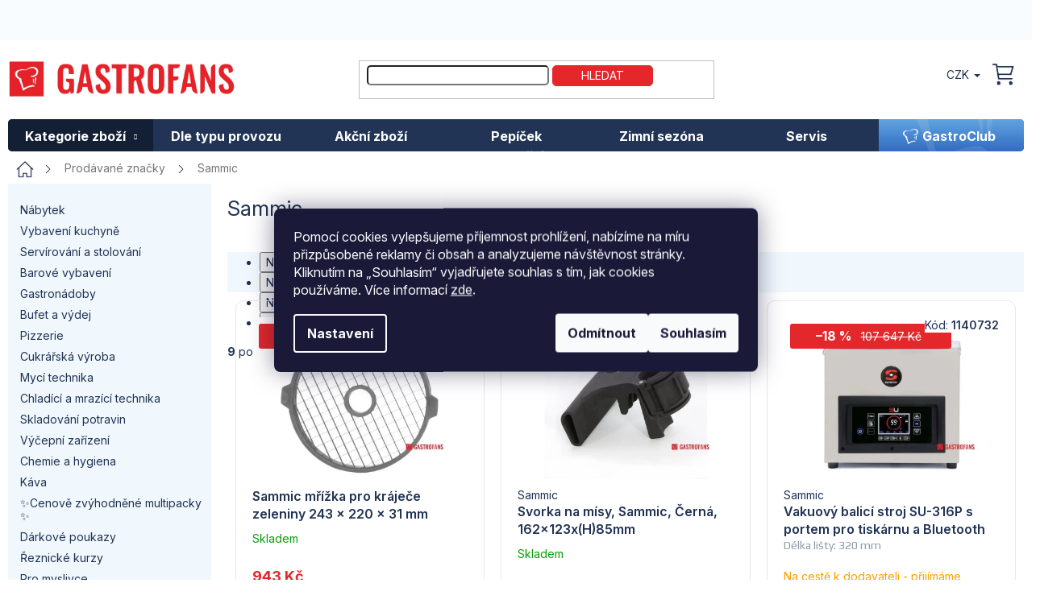

--- FILE ---
content_type: text/html; charset=utf-8
request_url: https://www.gastrofans.cz/znacka/sammic/
body_size: 44441
content:
<!doctype html><html lang="cs" dir="ltr" class="header-background-light external-fonts-loaded"><head><meta charset="utf-8" /><meta name="viewport" content="width=device-width,initial-scale=1" /><title>Sammic - Gastrofans.cz</title><link rel="preconnect" href="https://cdn.myshoptet.com" /><link rel="dns-prefetch" href="https://cdn.myshoptet.com" /><link rel="preload" href="https://cdn.myshoptet.com/prj/dist/master/cms/libs/jquery/jquery-1.11.3.min.js" as="script" /><link href="https://cdn.myshoptet.com/prj/dist/master/cms/templates/frontend_templates/shared/css/font-face/source-sans-3.css" rel="stylesheet"><link href="https://cdn.myshoptet.com/prj/dist/master/cms/templates/frontend_templates/shared/css/font-face/exo-2.css" rel="stylesheet"><link href="https://cdn.myshoptet.com/prj/dist/master/shop/dist/font-shoptet-11.css.62c94c7785ff2cea73b2.css" rel="stylesheet"><script>
dataLayer = [];
dataLayer.push({'shoptet' : {
    "pageId": -24,
    "pageType": "article",
    "currency": "CZK",
    "currencyInfo": {
        "decimalSeparator": ",",
        "exchangeRate": 1,
        "priceDecimalPlaces": 0,
        "symbol": "K\u010d",
        "symbolLeft": 0,
        "thousandSeparator": " "
    },
    "language": "cs",
    "projectId": 370275,
    "cartInfo": {
        "id": null,
        "freeShipping": false,
        "freeShippingFrom": null,
        "leftToFreeGift": {
            "formattedPrice": "0 K\u010d",
            "priceLeft": 0
        },
        "freeGift": false,
        "leftToFreeShipping": {
            "priceLeft": null,
            "dependOnRegion": null,
            "formattedPrice": null
        },
        "discountCoupon": [],
        "getNoBillingShippingPrice": {
            "withoutVat": 0,
            "vat": 0,
            "withVat": 0
        },
        "cartItems": [],
        "taxMode": "ORDINARY"
    },
    "cart": [],
    "customer": {
        "priceRatio": 1,
        "priceListId": 1,
        "groupId": null,
        "registered": false,
        "mainAccount": false
    }
}});
dataLayer.push({'cookie_consent' : {
    "marketing": "denied",
    "analytics": "denied"
}});
document.addEventListener('DOMContentLoaded', function() {
    shoptet.consent.onAccept(function(agreements) {
        if (agreements.length == 0) {
            return;
        }
        dataLayer.push({
            'cookie_consent' : {
                'marketing' : (agreements.includes(shoptet.config.cookiesConsentOptPersonalisation)
                    ? 'granted' : 'denied'),
                'analytics': (agreements.includes(shoptet.config.cookiesConsentOptAnalytics)
                    ? 'granted' : 'denied')
            },
            'event': 'cookie_consent'
        });
    });
});
</script>

<!-- Google Tag Manager -->
<script>(function(w,d,s,l,i){w[l]=w[l]||[];w[l].push({'gtm.start':
new Date().getTime(),event:'gtm.js'});var f=d.getElementsByTagName(s)[0],
j=d.createElement(s),dl=l!='dataLayer'?'&l='+l:'';j.async=true;j.src=
'https://www.googletagmanager.com/gtm.js?id='+i+dl;f.parentNode.insertBefore(j,f);
})(window,document,'script','dataLayer','GTM-K5NFSZH5');</script>
<!-- End Google Tag Manager -->

<meta property="og:type" content="website"><meta property="og:site_name" content="gastrofans.cz"><meta property="og:url" content="https://www.gastrofans.cz/znacka/sammic/"><meta property="og:title" content="Sammic - Gastrofans.cz"><meta name="author" content="Gastrofans.cz"><meta name="web_author" content="Shoptet.cz"><meta name="dcterms.rightsHolder" content="www.gastrofans.cz"><meta name="robots" content="index,follow"><meta property="og:image" content="https://cdn.myshoptet.com/usr/www.gastrofans.cz/user/logos/gastrofans_logo_web-1.png?t=1768727126"><meta property="og:description" content="Sammic"><meta name="description" content="Sammic"><meta name="google-site-verification" content="awydRyjj1O2XWWQB9IJGZyxvXBNlzE50Q54yn6-h3gM"><style>:root {--color-primary: #213455;--color-primary-h: 218;--color-primary-s: 44%;--color-primary-l: 23%;--color-primary-hover: #213455;--color-primary-hover-h: 218;--color-primary-hover-s: 44%;--color-primary-hover-l: 23%;--color-secondary: #E4272B;--color-secondary-h: 359;--color-secondary-s: 78%;--color-secondary-l: 52%;--color-secondary-hover: #213455;--color-secondary-hover-h: 218;--color-secondary-hover-s: 44%;--color-secondary-hover-l: 23%;--color-tertiary: #E4272B;--color-tertiary-h: 359;--color-tertiary-s: 78%;--color-tertiary-l: 52%;--color-tertiary-hover: #E4272B;--color-tertiary-hover-h: 359;--color-tertiary-hover-s: 78%;--color-tertiary-hover-l: 52%;--color-header-background: #ffffff;--template-font: "Source Sans 3";--template-headings-font: "Exo 2";--header-background-url: url("[data-uri]");--cookies-notice-background: #1A1937;--cookies-notice-color: #F8FAFB;--cookies-notice-button-hover: #f5f5f5;--cookies-notice-link-hover: #27263f;--templates-update-management-preview-mode-content: "Náhled aktualizací šablony je aktivní pro váš prohlížeč."}</style>
    
    <link href="https://cdn.myshoptet.com/prj/dist/master/shop/dist/main-11.less.fcb4a42d7bd8a71b7ee2.css" rel="stylesheet" />
        
    <script>var shoptet = shoptet || {};</script>
    <script src="https://cdn.myshoptet.com/prj/dist/master/shop/dist/main-3g-header.js.05f199e7fd2450312de2.js"></script>
<!-- User include --><!-- api 426(80) html code header -->
<link rel="stylesheet" href="https://cdn.myshoptet.com/usr/api2.dklab.cz/user/documents/_doplnky/navstivene/370275/8/370275_8.css" type="text/css" /><style> :root { --dklab-lastvisited-background-color: #FFFFFF; } </style>
<!-- api 427(81) html code header -->
<link rel="stylesheet" href="https://cdn.myshoptet.com/usr/api2.dklab.cz/user/documents/_doplnky/instagram/370275/5/370275_5.css" type="text/css" /><style>
        :root {
            --dklab-instagram-header-color: #000000;  
            --dklab-instagram-header-background: #DDDDDD;  
            --dklab-instagram-font-weight: 700;
            --dklab-instagram-font-size: 120%;
            --dklab-instagram-logoUrl: url(https://cdn.myshoptet.com/usr/api2.dklab.cz/user/documents/_doplnky/instagram/img/logo-duha.png); 
            --dklab-instagram-logo-size-width: 25px;
            --dklab-instagram-logo-size-height: 25px;                        
            --dklab-instagram-hover-content: 0;                        
            --dklab-instagram-padding: 0px;                        
            --dklab-instagram-border-color: #888888;
            
        }
        </style>
<!-- api 428(82) html code header -->
<link rel="stylesheet" href="https://cdn.myshoptet.com/usr/api2.dklab.cz/user/documents/_doplnky/oblibene/370275/5/370275_5.css" type="text/css" /><style>
        :root {
            --dklab-favourites-flag-color: #E91B7D;
            --dklab-favourites-flag-text-color: #FFFFFF;
            --dklab-favourites-add-text-color: #000000;            
            --dklab-favourites-remove-text-color: #E91B7D;            
            --dklab-favourites-add-text-detail-color: #000000;            
            --dklab-favourites-remove-text-detail-color: #E91B7D;            
            --dklab-favourites-header-icon-color: #E91B7D;            
            --dklab-favourites-counter-color: #E4272B;            
        } </style>
<!-- api 494(146) html code header -->
<link rel="stylesheet" href="https://cdn.myshoptet.com/usr/api2.dklab.cz/user/documents/_doplnky/porovnavac/370275/4/370275_4.css" type="text/css" /><style>
        :root {
            --dklab-comparer-flag-color: #239CEB;
            --dklab-comparer-flag-text-color: #FFFFFF;
            --dklab-comparer-add-text-color: #000000;
            --dklab-comparer-remove-text-color: #239CEB;
            --dklab-comparer-header-icon-color: #000000;
            --dklab-comparer-border-color: #000000;            
            --dklab-comparer-counter-color: #E4272B;            
        }</style>
<!-- api 709(355) html code header -->
<script>
  const PWJS = {};
</script>

<script src=https://app.productwidgets.cz/pwjs.js></script>



<!-- api 498(150) html code header -->
<script async src="https://scripts.luigisbox.tech/LBX-344809.js"></script><meta name="luigisbox-tracker-id" content="291315-344809,cs"/><script type="text/javascript">const isPlpEnabled = sessionStorage.getItem('lbPlpEnabled') === 'true';if (isPlpEnabled) {const style = document.createElement("style");style.type = "text/css";style.id = "lb-plp-style";style.textContent = `body.type-category #content-wrapper,body.type-search #content-wrapper,body.type-category #content,body.type-search #content,body.type-category #content-in,body.type-search #content-in,body.type-category #main-in,body.type-search #main-in {min-height: 100vh;}body.type-category #content-wrapper > *,body.type-search #content-wrapper > *,body.type-category #content > *,body.type-search #content > *,body.type-category #content-in > *,body.type-search #content-in > *,body.type-category #main-in > *,body.type-search #main-in > * {display: none;}`;document.head.appendChild(style);}</script>
<!-- service 427(81) html code header -->
<link rel="stylesheet" href="https://cdn.myshoptet.com/usr/api2.dklab.cz/user/documents/_doplnky/instagram/font/instagramplus.css" type="text/css" />

<!-- service 619(267) html code header -->
<link href="https://cdn.myshoptet.com/usr/fvstudio.myshoptet.com/user/documents/addons/cartupsell.min.css?24.11.1" rel="stylesheet">
<!-- service 1688(1272) html code header -->
<link rel="stylesheet" href="https://cdn.myshoptet.com/addons/Webotvurci-s-r-o/form-editor/styles.header.min.css?77dab2145bb04d42fa0f08eba30b7d07b553464d">
<!-- service 1714(1298) html code header -->
<link 
rel="stylesheet" 
href="https://cdn.myshoptet.com/usr/dmartini.myshoptet.com/user/documents/upload/dmartini/blog_products/blog_products.min.css?160"
data-author="Dominik Martini" 
data-author-web="dmartini.cz">
<!-- service 425(79) html code header -->
<style>
.hodnoceni:before{content: "Jak o nás mluví zákazníci";}
.hodnoceni.svk:before{content: "Ako o nás hovoria zákazníci";}
.hodnoceni.hun:before{content: "Mit mondanak rólunk a felhasználók";}
.hodnoceni.pl:before{content: "Co mówią o nas klienci";}
.hodnoceni.eng:before{content: "Customer reviews";}
.hodnoceni.de:before{content: "Was unsere Kunden über uns denken";}
.hodnoceni.ro:before{content: "Ce spun clienții despre noi";}
.hodnoceni{margin: 20px auto;}
body:not(.paxio-merkur):not(.venus):not(.jupiter) .hodnoceni .vote-wrap {border: 0 !important;width: 24.5%;flex-basis: 25%;padding: 10px 20px !important;display: inline-block;margin: 0;vertical-align: top;}
.multiple-columns-body #content .hodnoceni .vote-wrap {width: 49%;flex-basis: 50%;}
.hodnoceni .votes-wrap {display: block; border: 1px solid #f7f7f7;margin: 0;width: 100%;max-width: none;padding: 10px 0; background: #fff;}
.hodnoceni .vote-wrap:nth-child(n+5){display: none !important;}
.hodnoceni:before{display: block;font-size: 18px;padding: 10px 20px;background: #fcfcfc;}
.sidebar .hodnoceni .vote-pic, .sidebar .hodnoceni .vote-initials{display: block;}
.sidebar .hodnoceni .vote-wrap, #column-l #column-l-in .hodnoceni .vote-wrap {width: 100% !important; display: block;}
.hodnoceni > a{display: block;text-align: right;padding-top: 6px;}
.hodnoceni > a:after{content: "››";display: inline-block;margin-left: 2px;}
.sidebar .hodnoceni:before, #column-l #column-l-in .hodnoceni:before {background: none !important; padding-left: 0 !important;}
.template-10 .hodnoceni{max-width: 952px !important;}
.page-detail .hodnoceni > a{font-size: 14px;}
.page-detail .hodnoceni{margin-bottom: 30px;}
@media screen and (min-width: 992px) and (max-width: 1199px) {
.hodnoceni .vote-rating{display: block;}
.hodnoceni .vote-time{display: block;margin-top: 3px;}
.hodnoceni .vote-delimeter{display: none;}
}
@media screen and (max-width: 991px) {
body:not(.paxio-merkur):not(.venus):not(.jupiter) .hodnoceni .vote-wrap {width: 49%;flex-basis: 50%;}
.multiple-columns-body #content .hodnoceni .vote-wrap {width: 99%;flex-basis: 100%;}
}
@media screen and (max-width: 767px) {
body:not(.paxio-merkur):not(.venus):not(.jupiter) .hodnoceni .vote-wrap {width: 99%;flex-basis: 100%;}
}
.home #main-product .hodnoceni{margin: 0 0 60px 0;}
.hodnoceni .votes-wrap.admin-response{display: none !important;}
.hodnoceni .vote-pic {width: 100px;}
.hodnoceni .vote-delimeter{display: none;}
.hodnoceni .vote-rating{display: block;}
.hodnoceni .vote-time {display: block;margin-top: 5px;}
@media screen and (min-width: 768px){
.template-12 .hodnoceni{max-width: 747px; margin-left: auto; margin-right: auto;}
}
@media screen and (min-width: 992px){
.template-12 .hodnoceni{max-width: 972px;}
}
@media screen and (min-width: 1200px){
.template-12 .hodnoceni{max-width: 1418px;}
}
.template-14 .hodnoceni .vote-initials{margin: 0 auto;}
.vote-pic img::before {display: none;}
.hodnoceni + .hodnoceni {display: none;}
</style>
<!-- service 428(82) html code header -->
<style>
@font-face {
    font-family: 'oblibene';
    src:  url('https://cdn.myshoptet.com/usr/api2.dklab.cz/user/documents/_doplnky/oblibene/font/oblibene.eot?v1');
    src:  url('https://cdn.myshoptet.com/usr/api2.dklab.cz/user/documents/_doplnky/oblibene/font/oblibene.eot?v1#iefix') format('embedded-opentype'),
    url('https://cdn.myshoptet.com/usr/api2.dklab.cz/user/documents/_doplnky/oblibene/font/oblibene.ttf?v1') format('truetype'),
    url('https://cdn.myshoptet.com/usr/api2.dklab.cz/user/documents/_doplnky/oblibene/font/oblibene.woff?v1') format('woff'),
    url('https://cdn.myshoptet.com/usr/api2.dklab.cz/user/documents/_doplnky/oblibene/font/oblibene.svg?v1') format('svg');
    font-weight: normal;
    font-style: normal;
}
</style>
<script>
var dklabFavIndividual;
</script>
<!-- service 494(146) html code header -->
<style>
@font-face {
    font-family: 'porovnavac';
    src:  url('https://cdn.myshoptet.com/usr/api2.dklab.cz/user/documents/_doplnky/porovnavac/font/porovnavac.eot?v6');
    src:  url('https://cdn.myshoptet.com/usr/api2.dklab.cz/user/documents/_doplnky/porovnavac/font/porovnavac.eot?v6#iefix') format('embedded-opentype'),
    url('https://cdn.myshoptet.com/usr/api2.dklab.cz/user/documents/_doplnky/porovnavac/font/porovnavac.ttf?v6') format('truetype'),
    url('https://cdn.myshoptet.com/usr/api2.dklab.cz/user/documents/_doplnky/porovnavac/font/porovnavac.woff?v6') format('woff'),
    url('https://cdn.myshoptet.com/usr/api2.dklab.cz/user/documents/_doplnky/porovnavac/font/porovnavac.svg?v6') format('svg');
    font-weight: normal;
    font-style: normal;
}
</style>
<!-- service 533(184) html code header -->
<style>
.vybrane-filtry::before{content: "Zvolené filtry";background: #999;color: #fff;display: block;margin: -10px -20px 10px -20px;padding: 7px 20px;font-weight: bold;text-transform: uppercase;}
.svk .vybrane-filtry::before{content: "Zvolené filtre";}
.hu .vybrane-filtry::before{content: "Kiválasztott filterek";}
.vybrane-filtry {background-color: #eaeaea;padding: 10px 20px;margin-left: -20px;margin-right: -20px;margin-bottom: 10px;}
.vybrane-filtry input[type="checkbox"]:checked + label::before, .vybrane-filtry input[type="radio"]:checked + label::before{content: "\e912";font-family: shoptet;background: none !important;display: inline-block;vertical-align: middle;font-size: 7px;line-height: 16px;border: 0;position: relative;top: -1px;transform: none;height: auto;width: auto;margin-right: 3px;color: #999;}
.vybrane-filtry input[type="checkbox"]:checked + label::after, .vybrane-filtry input[type="radio"]:checked + label::after{content: ",";background: none;border: 0;width: auto;height: auto;display: inline-block !important;position: relative;left: -3px;top: auto;transform: none;}
.vybrane-filtry .filter-section label.active {font-weight: 400; padding: 0; margin-right: 5px;}
.vybrane-filtry .filter-count{display: none;}
.vybrane-filtry .filter-section fieldset div, .vybrane-filtry h4, .vybrane-filtry form {display: inline-block;}
.vybrane-filtry h4::after{content: ":";}
.vybrane-filtry h4::before{display: none;}
#filters .vybrane-filtry h4{margin-right: 5px !important;margin-bottom: 0 !important;text-transform: none; border: 0 !important; padding: 0 !important;}
.sidebar h4 span:not(.question-tooltip){background-color: transparent;}
.vybrane-filtry .filter-section fieldset > div:last-of-type > label::after, .vybrane-filtry .filter-section fieldset > div > div:last-of-type > label::after{display: none !important;}
.vybrane-filtry .filter-section:not(.filter-section-default) {padding: 5px 0 !important; border-top: 0 !important;border-bottom: 1px solid #e0e0e0;}
.vybrane-filtry .filter-section form{margin-bottom: 0 !important;}
.param-filter-top .filter-section:last-of-type{border-bottom: 0;}
#content .filter-section fieldset div{width: auto;}
#content .vybrane-filtry form{vertical-align: middle;}
.vybrane-filtry .param-filter-top{margin-bottom: 0;}
.vybrane-filtry .param-filter-top form{width: 100%;}
.vybrane-filtry .param-filter-top form .aktivni-filtr{padding: 5px 0 !important;border-bottom: 1px solid #e0e0e0; width: 100%;}
.vybrane-filtry .param-filter-top input[type="checkbox"]:checked + label::after{display: none;}
.vybrane-filtry .advanced-filters-wrapper .advanced-parameter{display: none;}
.vybrane-filtry .advanced-filters-wrapper .filter-label{display: block !important;}
.vybrane-filtry .advanced-filters-wrapper > div {width: auto;}
.vybrane-filtry .advanced-filters-wrapper > div {padding-bottom: 0;}
.vybrane-filtry .question-tooltip{display: none;}
</style>
<link href="https://cdn.myshoptet.com/usr/252557.myshoptet.com/user/documents/zvolene-filtry/Classic.css?v3" rel="stylesheet" />
<!-- service 1908(1473) html code header -->
<script type="text/javascript">
    var eshop = {
        'host': 'www.gastrofans.cz',
        'projectId': 370275,
        'template': 'Classic',
        'lang': 'cs',
    };
</script>

<link href="https://cdn.myshoptet.com/usr/honzabartos.myshoptet.com/user/documents/style.css?v=292" rel="stylesheet"/>
<script src="https://cdn.myshoptet.com/usr/honzabartos.myshoptet.com/user/documents/script.js?v=298" type="text/javascript"></script>

<style>
.up-callout {
    background-color: rgba(33, 150, 243, 0.1); /* Soft info blue with transparency */
    border: 1px solid rgba(33, 150, 243, 0.3); /* Subtle blue border */
    border-radius: 8px; /* Rounded corners */
    padding: 15px 20px; /* Comfortable padding */
    box-shadow: 0 2px 5px rgba(0, 0, 0, 0.1); /* Subtle shadow for depth */
    max-width: 600px; /* Optional: Limits width for readability */
    margin: 20px auto; /* Centers the box with some spacing */
}

.up-callout p {
    margin: 0; /* Removes default paragraph margin */
    color: #333; /* Dark text for contrast */
    font-size: 16px; /* Readable font size */
    line-height: 1.5; /* Improves readability */
}
</style>
<!-- project html code header -->
<meta name="facebook-domain-verification" content="j6e8u87xh3sdqpso63w63c19agkn4u" />
<link rel="stylesheet" href="/user/documents/upload/css/gf.all.min.css?1">
<link rel="stylesheet" href="/user/documents/upload/roipi/m5.css?d">
<!--<link rel="stylesheet" href="/user/documents/upload/css/gf-all-11.css?c">
<link rel="stylesheet" href="/user/documents/upload/css/gf12.css?a">
<link rel="stylesheet" href="/user/documents/upload/css/gf25.3.css">
<link rel="stylesheet" href="/user/documents/upload/css/g2505.css">-->
<link rel="preconnect" href="https://fonts.googleapis.com"><link rel="preconnect" href="https://fonts.gstatic.com" crossorigin>
<link href="https://fonts.googleapis.com/css2?family=Inter:ital,opsz,wght@0,14..32,100..900;1,14..32,100..900&family=Play:wght@400;700&display=swap" rel="stylesheet">
<style>
.bbox.stat1.text h3 a:hover{text-decoration:underline}
.id-1 .half .bbox.soukromy1{padding-bottom:33px!important}
.half .bbox.soukromy1{padding-bottom:16px!important}
.procUnas {order:-2}
:root{--template-font:"Inter";--template-headings-font:"Inter";--odber:"Odebírat";--p_unas:"Proč nakupovat u nás?";--dokose:"Přidat do košíku";--porovnavac:"Porovnávač";--kos:"Košík";--login:"Přihlášení";--acc:"Účet";--oznacce:"O značce:";--videa:"Videa";--lcena:"Našli jste lepší cenu?";--oblibene:"Oblíbené"}
.dkLabFavProductSpan.hasIcon:before, .dkLabFavDetailSpan.hasIcon:before, .dkLabFavFlagProduct.hasIcon>span:before, .dkLabFavFlagDetail.hasIcon>span:before {
content:url(/user/documents/upload/i/star0.svg);
}
.dkLabFavProductSpan.hasIcon.dkLabFavouriteProductLinkRemove:before, .dkLabFavDetailSpan.hasIcon.dkLabFavouriteDetailLinkRemove:before{content:url(/user/documents/upload/i/star1.svg);}
body:has(.nosidebar) .sidebar{display:none!important}
body:has(.noh1) h1{display:none!important}
.p .availability .availability_note{border:none;padding:0;width:203px;font-size:13px}
.products-block.products .p .price .availability .availability_note strong{color:#213455;font-size:13px}
.products-block.products .p .price:has(.availability_note)>strong{height:20px;line-height:20px}
.showAllImg{background-color:var(--color-secondary-hover);border-color:var(--color-secondary-hover);color:var(--colors-foregrounds-content-inverted);padding:0 35px;height:36px;border-radius:5px;line-height:36px;cursor:pointer;margin:20px auto 0 auto}
.quantity-discounts{order:9;width:100%}
.quantity-discounts .quantity input[type="number"]{left:15px}
.quantity-discounts__item{background:transparent!important;border:none!important;color:#8996A9;padding-left:0}
.quantity-discounts__item.quantity-discounts__item--highlighted{color: #213455;font-weight:700;outline:0px solid;}
.quantity-discounts__title:before{content:"Při koupi "}
.quantity-discounts__save{display:flex;align-items:center}
.quantity-discounts__save .add-to-cart-button{margin:0 auto 0 0}
.quantity-discounts__saved-amount{margin-left:10px}
.quantity-discounts__headline{color:#213455;font-family:Play;font-size:20px}
@media(min-width:768px)
{
.p-image-roi:has(.flags-extra) .p-main-image:nth-child(n+7),.p-image-roi:not(:has(.flags-extra)) .p-main-image:nth-child(n+6){display:none}
.navigation-in>ul>li>a{text-align:center}
}
@media(max-width:767px)
{
.p .availability .availability_note {display:inline-block;line-height:16px;width:auto}
.quantity-discounts__save{flex-wrap:wrap;justify-content:end;gap:10px 0}
.quantity-discounts__save .add-to-cart-button{flex-grow:1}
}
.mw840{max-width:840px}
.box-img{display:flex;gap:0 30px;align-items:center}
.lblue-before{position:relative;z-index:1}
.lblue-before:before{content:"";background:#f1f8fd;position:absolute;width:100vw;height:100%;left:calc(50% - 50vw);top:0;z-index:-1}
.fs40{font-size:40px!important}
.lh-normal{line-height:normal!important}
.btn-pruvodce{margin-top:30px;height:39px;font-family:Inter;font-size:14px!important;line-height:2!important;border-radius:10px!important;width:240px;text-decoration:none!important}
.box-img div{max-width:360px}
.fs14{font-size:14px!important}
.box-img h3{font-size:20px;margin: 10px 0}
.mw1100{max-width:1100px!important}
.col131F34{color:#131F34!important}
.fs20{font-size:20px!important}
.mtb-100{margin-top:100px!important;margin-bottom:100px!important}
.pt67{padding-top:67px}
.pb133{padding-bottom:133px}
.pr20{padding-right:20px!important}
.pl20{padding-left:20px!important}
.mb70{margin-bottom:70px!important}
.w510{width:510px}
.fw4{font-weight:400!important}
.blog-load{display:flex}
.blog-load .news-item{flex-flow:column}
.blog-load .news-item .title{display:block;width:100%;font-size:24px;font-weight:700;text-decoration:none;white-space:nowrap;overflow:hidden;text-overflow:ellipsis;margin-bottom:20px}
.blog-load .news-item .image{width:100%;margin-right:0}
.blog-load .news-item .image img{aspect-ratio:1;object-fit:cover;width:100%}
.blog-load .news-item .description p{font-family:Roboto;font-size:17px;line-height:160%;margin-top:30px}
.blog-load[data-count="3"]{gap:0 35px}
.blog-load[data-count="3"] .news-item{width:calc(33.333% - 23.333px)}
.form-full-width .form-control{width:100%!important}
.form-red-btn .submit-wrapper input{background:#e4272b;border:none}
.form-center-btn .submit-wrapper input{display:block;margin-left:auto;margin-right:auto}
.form-290-btn .submit-wrapper input{width:290px}
h4.black-24{width:100%;text-align:center;color:#000;font-size:24px}
.timeline{align-items:center;display:flex;flex-flow:row wrap;margin-top:90px;justify-content:end}
.first-time-item,.last-time-item{display:flex;flex-flow:column;align-items:center;width:100%}
li.time-item {list-style-type:none;padding-left:60px;position:relative;border-left:5px solid #F1F8FD;padding-bottom:50px}
li.time-item:before{content:url(/user/documents/upload/i/consulting-li.svg);font-size:100px;left:-5px;font-family:ikony;color:#D9D9D9;display:inline-block;position:absolute;left:-35px;line-height:0;top:-10px}
.time-item h4{font-size:25px;font-weight:600}
.time-item p{font-family:Roboto;font-size:17px;line-height:1.6}
.time-item>*{position:relative;top:-50px}
.time-item:last-child{border:none!important}
.time-item:last-child:before{left:-30px}
@media (min-width: 992px) {
li.time-item{padding-left:70px}
li.time-item.left{padding-left:0;padding-right:70px}
li.time-item.left:before{left:auto;right:-35px}
.timeline ul{width:50%;padding:0}
li.time-item.left{left:calc(5px - 100%);border:none;border-right:5px solid #F1F8FD}
}
@media(max-width:991px){
.box-img{display:flex;flex-flow:row!important}
.box-img img{width:15%!important}
.m-w100p{width:100%}
.pr20{padding-right:0!important}
.pl20{padding-left:0!important}
.blog-load[data-count="3"]{gap:0 35px;flex-flow:column}
.blog-load[data-count="3"] .news-item{width:100%}
.time-item h4{font-size:15px}
.time-item p{font-size:13px}
.timeline ul{padding-left:25px}
li.time-item{padding-left:45px}
.blog-load .news-item .title{font-size:14px}
.blog-load .news-item .description p{font-size:13px}
h4.black-24{font-size:14px}
.mfs22{font-size:22px!important}
.mfs18{font-size:18px!important}
.mfs15{font-size:15px!important}
.mfs13{font-size:13px!important}
.mpt15{padding-top:15px}
.mpb15{padding-bottom:15px}
.mmtb-40{margin-top:40px!important;margin-bottom:40px!important}
}
.consultant-luba{display:flex}
.zeroMarginBottom{margin-bottom:0}
.contact-card{align-content:center}
.ref_container{display:flex;gap:10px;margin-bottom:85px}

.reference_item{width:30%;flex: 1 1 auto;}
.reference_item h4 {font-weight:700;font-size:24px}
.reference_item h5 {font-weight:700;font-size:17px;margin-bottom:15px}
.reference_item img {margin-bottom:10px}
.flag-maxima5{display:none!important}
.flag-stare{display:none!important}
@media(max-width:767px){
.ref_container{flex-direction: column;}
.reference_item{width:100%;}
.flags.flags-default .flag.flag-kod.m5, .flag.flag-kod.m5{margin:5px 0 0 5px}
}
.p:has(.flag-kod.m5) .p-bottom>div .prices .price-standard span{color:#fff!important}
</style>
<!--
<script src="/user/documents/upload/js/gf_variables.js?1"></script>
<script src="/user/documents/upload/js/availnote2506.js?c"></script>-->
<!-- /User include --><link rel="shortcut icon" href="/favicon.ico" type="image/x-icon" /><link rel="canonical" href="https://www.gastrofans.cz/znacka/sammic/" />    <!-- Global site tag (gtag.js) - Google Analytics -->
    <script async src="https://www.googletagmanager.com/gtag/js?id=G-7YZD3BNYCS"></script>
    <script>
        
        window.dataLayer = window.dataLayer || [];
        function gtag(){dataLayer.push(arguments);}
        

                    console.debug('default consent data');

            gtag('consent', 'default', {"ad_storage":"denied","analytics_storage":"denied","ad_user_data":"denied","ad_personalization":"denied","wait_for_update":500});
            dataLayer.push({
                'event': 'default_consent'
            });
        
        gtag('js', new Date());

        
                gtag('config', 'G-7YZD3BNYCS', {"groups":"GA4","send_page_view":false,"content_group":"article","currency":"CZK","page_language":"cs"});
        
                gtag('config', 'AW-595088733', {"allow_enhanced_conversions":true});
        
        
        
        
        
                    gtag('event', 'page_view', {"send_to":"GA4","page_language":"cs","content_group":"article","currency":"CZK"});
        
        
        
        
        
        
        
        
        
        
        
        
        
        document.addEventListener('DOMContentLoaded', function() {
            if (typeof shoptet.tracking !== 'undefined') {
                for (var id in shoptet.tracking.bannersList) {
                    gtag('event', 'view_promotion', {
                        "send_to": "UA",
                        "promotions": [
                            {
                                "id": shoptet.tracking.bannersList[id].id,
                                "name": shoptet.tracking.bannersList[id].name,
                                "position": shoptet.tracking.bannersList[id].position
                            }
                        ]
                    });
                }
            }

            shoptet.consent.onAccept(function(agreements) {
                if (agreements.length !== 0) {
                    console.debug('gtag consent accept');
                    var gtagConsentPayload =  {
                        'ad_storage': agreements.includes(shoptet.config.cookiesConsentOptPersonalisation)
                            ? 'granted' : 'denied',
                        'analytics_storage': agreements.includes(shoptet.config.cookiesConsentOptAnalytics)
                            ? 'granted' : 'denied',
                                                                                                'ad_user_data': agreements.includes(shoptet.config.cookiesConsentOptPersonalisation)
                            ? 'granted' : 'denied',
                        'ad_personalization': agreements.includes(shoptet.config.cookiesConsentOptPersonalisation)
                            ? 'granted' : 'denied',
                        };
                    console.debug('update consent data', gtagConsentPayload);
                    gtag('consent', 'update', gtagConsentPayload);
                    dataLayer.push(
                        { 'event': 'update_consent' }
                    );
                }
            });
        });
    </script>
</head><body class="desktop id--24 in-znacka template-11 type-manufacturer-detail multiple-columns-body columns-mobile-2 columns-3 ums_forms_redesign--off ums_a11y_category_page--on ums_discussion_rating_forms--off ums_flags_display_unification--on ums_a11y_login--on mobile-header-version-0"><noscript>
    <style>
        #header {
            padding-top: 0;
            position: relative !important;
            top: 0;
        }
        .header-navigation {
            position: relative !important;
        }
        .overall-wrapper {
            margin: 0 !important;
        }
        body:not(.ready) {
            visibility: visible !important;
        }
    </style>
    <div class="no-javascript">
        <div class="no-javascript__title">Musíte změnit nastavení vašeho prohlížeče</div>
        <div class="no-javascript__text">Podívejte se na: <a href="https://www.google.com/support/bin/answer.py?answer=23852">Jak povolit JavaScript ve vašem prohlížeči</a>.</div>
        <div class="no-javascript__text">Pokud používáte software na blokování reklam, může být nutné povolit JavaScript z této stránky.</div>
        <div class="no-javascript__text">Děkujeme.</div>
    </div>
</noscript>

        <div id="fb-root"></div>
        <script>
            window.fbAsyncInit = function() {
                FB.init({
//                    appId            : 'your-app-id',
                    autoLogAppEvents : true,
                    xfbml            : true,
                    version          : 'v19.0'
                });
            };
        </script>
        <script async defer crossorigin="anonymous" src="https://connect.facebook.net/cs_CZ/sdk.js"></script>
<!-- Google Tag Manager (noscript) -->
<noscript><iframe src="https://www.googletagmanager.com/ns.html?id=GTM-K5NFSZH5"
height="0" width="0" style="display:none;visibility:hidden"></iframe></noscript>
<!-- End Google Tag Manager (noscript) -->

    <div class="siteCookies siteCookies--center siteCookies--dark js-siteCookies" role="dialog" data-testid="cookiesPopup" data-nosnippet>
        <div class="siteCookies__form">
            <div class="siteCookies__content">
                <div class="siteCookies__text">
                    <p><span>Pomocí cookies vylepšujeme příjemnost prohlížení, nabízíme na míru přizpůsobené reklamy či obsah a analyzujeme návštěvnost stránky. Kliknutím na „Souhlasím“ vyjadřujete souhlas s tím, jak cookies používáme. </span>Více informací <a href="/podminky-ochrany-osobnich-udaju/" target="\" _blank="" rel="\" noreferrer="">zde</a>.</p>
                </div>
                <p class="siteCookies__links">
                    <button class="siteCookies__link js-cookies-settings" aria-label="Nastavení cookies" data-testid="cookiesSettings">Nastavení</button>
                </p>
            </div>
            <div class="siteCookies__buttonWrap">
                                    <button class="siteCookies__button js-cookiesConsentSubmit" value="reject" aria-label="Odmítnout cookies" data-testid="buttonCookiesReject">Odmítnout</button>
                                <button class="siteCookies__button js-cookiesConsentSubmit" value="all" aria-label="Přijmout cookies" data-testid="buttonCookiesAccept">Souhlasím</button>
            </div>
        </div>
        <script>
            document.addEventListener("DOMContentLoaded", () => {
                const siteCookies = document.querySelector('.js-siteCookies');
                document.addEventListener("scroll", shoptet.common.throttle(() => {
                    const st = document.documentElement.scrollTop;
                    if (st > 1) {
                        siteCookies.classList.add('siteCookies--scrolled');
                    } else {
                        siteCookies.classList.remove('siteCookies--scrolled');
                    }
                }, 100));
            });
        </script>
    </div>
<a href="#content" class="skip-link sr-only">Přejít na obsah</a><div class="overall-wrapper"><div class="user-action"><div class="container">
    <div class="user-action-in">
                    <div id="login" class="user-action-login popup-widget login-widget" role="dialog" aria-labelledby="loginHeading">
        <div class="popup-widget-inner">
                            <h2 id="loginHeading">Přihlášení k vašemu účtu</h2><div id="customerLogin"><form action="/action/Customer/Login/" method="post" id="formLoginIncluded" class="csrf-enabled formLogin" data-testid="formLogin"><input type="hidden" name="referer" value="" /><div class="form-group"><div class="input-wrapper email js-validated-element-wrapper no-label"><input type="email" name="email" class="form-control" autofocus placeholder="E-mailová adresa (např. jan@novak.cz)" data-testid="inputEmail" autocomplete="email" required /></div></div><div class="form-group"><div class="input-wrapper password js-validated-element-wrapper no-label"><input type="password" name="password" class="form-control" placeholder="Heslo" data-testid="inputPassword" autocomplete="current-password" required /><span class="no-display">Nemůžete vyplnit toto pole</span><input type="text" name="surname" value="" class="no-display" /></div></div><div class="form-group"><div class="login-wrapper"><button type="submit" class="btn btn-secondary btn-text btn-login" data-testid="buttonSubmit">Přihlásit se</button><div class="password-helper"><a href="/registrace/" data-testid="signup" rel="nofollow">Nová registrace</a><a href="/klient/zapomenute-heslo/" rel="nofollow">Zapomenuté heslo</a></div></div></div></form>
</div>                    </div>
    </div>

                            <div id="cart-widget" class="user-action-cart popup-widget cart-widget loader-wrapper" data-testid="popupCartWidget" role="dialog" aria-hidden="true">
    <div class="popup-widget-inner cart-widget-inner place-cart-here">
        <div class="loader-overlay">
            <div class="loader"></div>
        </div>
    </div>

    <div class="cart-widget-button">
        <a href="/kosik/" class="btn btn-conversion" id="continue-order-button" rel="nofollow" data-testid="buttonNextStep">Pokračovat do košíku</a>
    </div>
</div>
            </div>
</div>
</div><div class="top-navigation-bar" data-testid="topNavigationBar">

    <div class="container">

        <div class="top-navigation-contacts">
            <strong>Zákaznická podpora:</strong><a href="tel:530540444" class="project-phone" aria-label="Zavolat na 530540444" data-testid="contactboxPhone"><span>530540444</span></a><a href="mailto:obchod@gastrofans.cz" class="project-email" data-testid="contactboxEmail"><span>obchod@gastrofans.cz</span></a>        </div>

                            <div class="top-navigation-menu">
                <div class="top-navigation-menu-trigger"></div>
                <ul class="top-navigation-bar-menu">
                                            <li class="top-navigation-menu-item-external-76">
                            <a href="https://www.gastrofans.cz/pro-firmy/">B2B spolupráce</a>
                        </li>
                                            <li class="top-navigation-menu-item-9451">
                            <a href="/reklamace_a_vratky/">Reklamační řád</a>
                        </li>
                                            <li class="top-navigation-menu-item-2262">
                            <a href="/blog/">Blog</a>
                        </li>
                                            <li class="top-navigation-menu-item-29">
                            <a href="/kontakty/">Kontakty</a>
                        </li>
                                    </ul>
                <ul class="top-navigation-bar-menu-helper"></ul>
            </div>
        
        <div class="top-navigation-tools top-navigation-tools--language">
            <div class="responsive-tools">
                <a href="#" class="toggle-window" data-target="search" aria-label="Hledat" data-testid="linkSearchIcon"></a>
                                                            <a href="#" class="toggle-window" data-target="login"></a>
                                                    <a href="#" class="toggle-window" data-target="navigation" aria-label="Menu" data-testid="hamburgerMenu"></a>
            </div>
                <div class="dropdown">
        <span>Ceny v:</span>
        <button id="topNavigationDropdown" type="button" data-toggle="dropdown" aria-haspopup="true" aria-expanded="false">
            CZK
            <span class="caret"></span>
        </button>
        <ul class="dropdown-menu" aria-labelledby="topNavigationDropdown"><li><a href="/action/Currency/changeCurrency/?currencyCode=CZK" rel="nofollow">CZK</a></li><li><a href="/action/Currency/changeCurrency/?currencyCode=EUR" rel="nofollow">EUR</a></li></ul>
    </div>
            <button class="top-nav-button top-nav-button-login toggle-window" type="button" data-target="login" aria-haspopup="dialog" aria-controls="login" aria-expanded="false" data-testid="signin"><span>Přihlášení</span></button>        </div>

    </div>

</div>
<header id="header"><div class="container navigation-wrapper">
    <div class="header-top">
        <div class="site-name-wrapper">
            <div class="site-name"><a href="/" data-testid="linkWebsiteLogo"><img src="https://cdn.myshoptet.com/usr/www.gastrofans.cz/user/logos/gastrofans_logo_web-1.png" alt="Gastrofans.cz" fetchpriority="low" /></a></div>        </div>
        <div class="search" itemscope itemtype="https://schema.org/WebSite">
            <meta itemprop="headline" content="Prodávané značky"/><meta itemprop="url" content="https://www.gastrofans.cz"/><meta itemprop="text" content="Sammic"/>            <form action="/action/ProductSearch/prepareString/" method="post"
    id="formSearchForm" class="search-form compact-form js-search-main"
    itemprop="potentialAction" itemscope itemtype="https://schema.org/SearchAction" data-testid="searchForm">
    <fieldset>
        <meta itemprop="target"
            content="https://www.gastrofans.cz/vyhledavani/?string={string}"/>
        <input type="hidden" name="language" value="cs"/>
        
            
<input
    type="search"
    name="string"
        class="query-input form-control search-input js-search-input"
    placeholder="Napište, co hledáte"
    autocomplete="off"
    required
    itemprop="query-input"
    aria-label="Vyhledávání"
    data-testid="searchInput"
>
            <button type="submit" class="btn btn-default" data-testid="searchBtn">Hledat</button>
        
    </fieldset>
</form>
        </div>
        <div class="navigation-buttons">
                
    <a href="/kosik/" class="btn btn-icon toggle-window cart-count" data-target="cart" data-hover="true" data-redirect="true" data-testid="headerCart" rel="nofollow" aria-haspopup="dialog" aria-expanded="false" aria-controls="cart-widget">
        
                <span class="sr-only">Nákupní košík</span>
        
            <span class="cart-price visible-lg-inline-block" data-testid="headerCartPrice">
                                    Prázdný košík                            </span>
        
    
            </a>
        </div>
    </div>
    <nav id="navigation" aria-label="Hlavní menu" data-collapsible="true"><div class="navigation-in menu"><ul class="menu-level-1" role="menubar" data-testid="headerMenuItems"><li class="menu-item-12596 ext" role="none"><a href="/kategorie-zbozi/" data-testid="headerMenuItem" role="menuitem" aria-haspopup="true" aria-expanded="false"><b>Kategorie zboží</b><span class="submenu-arrow"></span></a><ul class="menu-level-2" aria-label="Kategorie zboží" tabindex="-1" role="menu"><li class="menu-item-12772 has-third-level" role="none"><a href="/nabytek/" class="menu-image" data-testid="headerMenuItem" tabindex="-1" aria-hidden="true"><img src="data:image/svg+xml,%3Csvg%20width%3D%22140%22%20height%3D%22100%22%20xmlns%3D%22http%3A%2F%2Fwww.w3.org%2F2000%2Fsvg%22%3E%3C%2Fsvg%3E" alt="" aria-hidden="true" width="140" height="100"  data-src="https://cdn.myshoptet.com/usr/www.gastrofans.cz/user/categories/thumb/65407_65407-bolero-ohrazovaci-plachta-cerna-2.png" fetchpriority="low" /></a><div><a href="/nabytek/" data-testid="headerMenuItem" role="menuitem"><span>Nábytek</span></a>
                                                    <ul class="menu-level-3" role="menu">
                                                                    <li class="menu-item-12775" role="none">
                                        <a href="/slunecniky-2/" data-testid="headerMenuItem" role="menuitem">
                                            Slunečníky</a>,                                    </li>
                                                                    <li class="menu-item-12781" role="none">
                                        <a href="/stoly-2/" data-testid="headerMenuItem" role="menuitem">
                                            Stoly</a>,                                    </li>
                                                                    <li class="menu-item-12799" role="none">
                                        <a href="/vymezeni-a-ohrazeni-prostoru-2/" data-testid="headerMenuItem" role="menuitem">
                                            Vymezení a ohrazení prostoru</a>                                    </li>
                                                            </ul>
                        </div></li><li class="menu-item-2817 has-third-level" role="none"><a href="/vybaveni-kuchyne/" class="menu-image" data-testid="headerMenuItem" tabindex="-1" aria-hidden="true"><img src="data:image/svg+xml,%3Csvg%20width%3D%22140%22%20height%3D%22100%22%20xmlns%3D%22http%3A%2F%2Fwww.w3.org%2F2000%2Fsvg%22%3E%3C%2Fsvg%3E" alt="" aria-hidden="true" width="140" height="100"  data-src="https://cdn.myshoptet.com/usr/www.gastrofans.cz/user/categories/thumb/kuchyne.png" fetchpriority="low" /></a><div><a href="/vybaveni-kuchyne/" data-testid="headerMenuItem" role="menuitem"><span>Vybavení kuchyně</span></a>
                                                    <ul class="menu-level-3" role="menu">
                                                                    <li class="menu-item-781" role="none">
                                        <a href="/kuchynsky-inventar/" data-testid="headerMenuItem" role="menuitem">
                                            Kuchyňský inventář</a>,                                    </li>
                                                                    <li class="menu-item-2451" role="none">
                                        <a href="/kuchynske-stroje/" data-testid="headerMenuItem" role="menuitem">
                                            Kuchyňské stroje</a>,                                    </li>
                                                                    <li class="menu-item-2853" role="none">
                                        <a href="/kuchynske-pribory/" data-testid="headerMenuItem" role="menuitem">
                                            Kuchyňské příbory</a>,                                    </li>
                                                                    <li class="menu-item-772" role="none">
                                        <a href="/varna-technika/" data-testid="headerMenuItem" role="menuitem">
                                            Varná technika</a>,                                    </li>
                                                                    <li class="menu-item-766" role="none">
                                        <a href="/nerezovy-nabytek/" data-testid="headerMenuItem" role="menuitem">
                                            Nerezový nábytek</a>,                                    </li>
                                                                    <li class="menu-item-763" role="none">
                                        <a href="/obleceni-pro-gastro/" data-testid="headerMenuItem" role="menuitem">
                                            Oblečení pro gastro</a>                                    </li>
                                                            </ul>
                        </div></li><li class="menu-item-1512 has-third-level" role="none"><a href="/servirovani-a-stolovani/" class="menu-image" data-testid="headerMenuItem" tabindex="-1" aria-hidden="true"><img src="data:image/svg+xml,%3Csvg%20width%3D%22140%22%20height%3D%22100%22%20xmlns%3D%22http%3A%2F%2Fwww.w3.org%2F2000%2Fsvg%22%3E%3C%2Fsvg%3E" alt="" aria-hidden="true" width="140" height="100"  data-src="https://cdn.myshoptet.com/usr/www.gastrofans.cz/user/categories/thumb/pribory.png" fetchpriority="low" /></a><div><a href="/servirovani-a-stolovani/" data-testid="headerMenuItem" role="menuitem"><span>Servírování a stolování</span></a>
                                                    <ul class="menu-level-3" role="menu">
                                                                    <li class="menu-item-2922" role="none">
                                        <a href="/davkovaci-lopatky/" data-testid="headerMenuItem" role="menuitem">
                                            Dávkovací lopatky</a>,                                    </li>
                                                                    <li class="menu-item-2925" role="none">
                                        <a href="/davkovaci-lahve/" data-testid="headerMenuItem" role="menuitem">
                                            Dávkovací lahve</a>,                                    </li>
                                                                    <li class="menu-item-2655" role="none">
                                        <a href="/pribory/" data-testid="headerMenuItem" role="menuitem">
                                            Příbory</a>,                                    </li>
                                                                    <li class="menu-item-1261" role="none">
                                        <a href="/servirovaci-podnosy-a-tacy/" data-testid="headerMenuItem" role="menuitem">
                                            Servírovací podnosy a tácy</a>,                                    </li>
                                                                    <li class="menu-item-2187" role="none">
                                        <a href="/servirovaci-desky/" data-testid="headerMenuItem" role="menuitem">
                                            Servírovací desky</a>,                                    </li>
                                                                    <li class="menu-item-2496" role="none">
                                        <a href="/tabule-desky-informacni-cedulky/" data-testid="headerMenuItem" role="menuitem">
                                            Tabule, desky, informační cedulky</a>,                                    </li>
                                                                    <li class="menu-item-2484" role="none">
                                        <a href="/kava-a-caj-servirovani/" data-testid="headerMenuItem" role="menuitem">
                                            Káva a čaj - servírování</a>,                                    </li>
                                                                    <li class="menu-item-1641" role="none">
                                        <a href="/servirovaci-pribory/" data-testid="headerMenuItem" role="menuitem">
                                            Servírovací příbory</a>,                                    </li>
                                                                    <li class="menu-item-1542" role="none">
                                        <a href="/servirovaci-kose-a-kosiky/" data-testid="headerMenuItem" role="menuitem">
                                            Servírovací koše a košíky</a>,                                    </li>
                                                                    <li class="menu-item-1515" role="none">
                                        <a href="/korenky--mlynky/" data-testid="headerMenuItem" role="menuitem">
                                            Kořenky, mlýnky</a>,                                    </li>
                                                                    <li class="menu-item-3159" role="none">
                                        <a href="/hrnky--salky-a-podsalky/" data-testid="headerMenuItem" role="menuitem">
                                            Hrnky, šálky a podšálky</a>,                                    </li>
                                                                    <li class="menu-item-1521" role="none">
                                        <a href="/talire/" data-testid="headerMenuItem" role="menuitem">
                                            Talíře</a>,                                    </li>
                                                                    <li class="menu-item-1524" role="none">
                                        <a href="/misy-a-misky/" data-testid="headerMenuItem" role="menuitem">
                                            Mísy a misky</a>,                                    </li>
                                                                    <li class="menu-item-955" role="none">
                                        <a href="/melaminove-nadobi/" data-testid="headerMenuItem" role="menuitem">
                                            Melaminové nádobí</a>,                                    </li>
                                                                    <li class="menu-item-1548" role="none">
                                        <a href="/stolovaci-doplnky/" data-testid="headerMenuItem" role="menuitem">
                                            Stolovací doplňky</a>,                                    </li>
                                                                    <li class="menu-item-1578" role="none">
                                        <a href="/dzbany--karafy-a-dekantery/" data-testid="headerMenuItem" role="menuitem">
                                            Džbány, karafy a dekantéry</a>,                                    </li>
                                                                    <li class="menu-item-3096" role="none">
                                        <a href="/sklenice-a-sklenicky/" data-testid="headerMenuItem" role="menuitem">
                                            Sklenice a skleničky</a>                                    </li>
                                                            </ul>
                        </div></li><li class="menu-item-724 has-third-level" role="none"><a href="/barove-vybaveni/" class="menu-image" data-testid="headerMenuItem" tabindex="-1" aria-hidden="true"><img src="data:image/svg+xml,%3Csvg%20width%3D%22140%22%20height%3D%22100%22%20xmlns%3D%22http%3A%2F%2Fwww.w3.org%2F2000%2Fsvg%22%3E%3C%2Fsvg%3E" alt="" aria-hidden="true" width="140" height="100"  data-src="https://cdn.myshoptet.com/usr/www.gastrofans.cz/user/categories/thumb/barove_vybaveni.png" fetchpriority="low" /></a><div><a href="/barove-vybaveni/" data-testid="headerMenuItem" role="menuitem"><span>Barové vybavení</span></a>
                                                    <ul class="menu-level-3" role="menu">
                                                                    <li class="menu-item-2838" role="none">
                                        <a href="/pivo/" data-testid="headerMenuItem" role="menuitem">
                                            Pivo</a>,                                    </li>
                                                                    <li class="menu-item-2832" role="none">
                                        <a href="/vino/" data-testid="headerMenuItem" role="menuitem">
                                            Víno</a>,                                    </li>
                                                                    <li class="menu-item-3057" role="none">
                                        <a href="/drzaky-lahvi-a-sklenic/" data-testid="headerMenuItem" role="menuitem">
                                            Držáky lahví a sklenic</a>,                                    </li>
                                                                    <li class="menu-item-2835" role="none">
                                        <a href="/michani-drinku/" data-testid="headerMenuItem" role="menuitem">
                                            Míchání drinků</a>,                                    </li>
                                                                    <li class="menu-item-2493" role="none">
                                        <a href="/mixery-odstavnovace/" data-testid="headerMenuItem" role="menuitem">
                                            Mixéry a odšťavňovače</a>,                                    </li>
                                                                    <li class="menu-item-2556" role="none">
                                        <a href="/perkolatory/" data-testid="headerMenuItem" role="menuitem">
                                            Perkolátory</a>,                                    </li>
                                                                    <li class="menu-item-2829" role="none">
                                        <a href="/priprava-kavy/" data-testid="headerMenuItem" role="menuitem">
                                            Příprava nápojů</a>,                                    </li>
                                                                    <li class="menu-item-1357" role="none">
                                        <a href="/jednorazove-nadobi/" data-testid="headerMenuItem" role="menuitem">
                                            Jednorázové nádobí</a>,                                    </li>
                                                                    <li class="menu-item-2562" role="none">
                                        <a href="/ohrivace-na-napoje/" data-testid="headerMenuItem" role="menuitem">
                                            Ohřívače na nápoje</a>,                                    </li>
                                                                    <li class="menu-item-2274" role="none">
                                        <a href="/ostatni-barovy-inventar/" data-testid="headerMenuItem" role="menuitem">
                                            Ostatní barový inventář</a>,                                    </li>
                                                                    <li class="menu-item-3312" role="none">
                                        <a href="/prislusenstvi-pro-obsluhu/" data-testid="headerMenuItem" role="menuitem">
                                            Příslušenství pro obsluhu</a>,                                    </li>
                                                                    <li class="menu-item-13288" role="none">
                                        <a href="/drtice-leedu/" data-testid="headerMenuItem" role="menuitem">
                                            Drtiče ledu</a>                                    </li>
                                                            </ul>
                        </div></li><li class="menu-item-784 has-third-level" role="none"><a href="/gastronadoby/" class="menu-image" data-testid="headerMenuItem" tabindex="-1" aria-hidden="true"><img src="data:image/svg+xml,%3Csvg%20width%3D%22140%22%20height%3D%22100%22%20xmlns%3D%22http%3A%2F%2Fwww.w3.org%2F2000%2Fsvg%22%3E%3C%2Fsvg%3E" alt="" aria-hidden="true" width="140" height="100"  data-src="https://cdn.myshoptet.com/usr/www.gastrofans.cz/user/categories/thumb/72546_gastronadoba-profi-gn-2-3-200-mm.jpg" fetchpriority="low" /></a><div><a href="/gastronadoby/" data-testid="headerMenuItem" role="menuitem"><span>Gastronádoby</span></a>
                                                    <ul class="menu-level-3" role="menu">
                                                                    <li class="menu-item-1108" role="none">
                                        <a href="/nerezove-gastronadoby/" data-testid="headerMenuItem" role="menuitem">
                                            Nerezové gastronádoby</a>,                                    </li>
                                                                    <li class="menu-item-17587" role="none">
                                        <a href="/haccp-gastronadoby/" data-testid="headerMenuItem" role="menuitem">
                                            Gastronádoby HACCP &amp; Alergie</a>,                                    </li>
                                                                    <li class="menu-item-1093" role="none">
                                        <a href="/polykarbonatove-gastronadoby/" data-testid="headerMenuItem" role="menuitem">
                                            Polykarbonátové gastronádoby</a>,                                    </li>
                                                                    <li class="menu-item-1267" role="none">
                                        <a href="/polypropylenove-gastronadoby/" data-testid="headerMenuItem" role="menuitem">
                                            Polypropylenové gastronádoby</a>,                                    </li>
                                                                    <li class="menu-item-12325" role="none">
                                        <a href="/melaminove-gastronadoby/" data-testid="headerMenuItem" role="menuitem">
                                            Melaminové gastronádoby</a>,                                    </li>
                                                                    <li class="menu-item-8496" role="none">
                                        <a href="/porcelanove-gastronadoby-2/" data-testid="headerMenuItem" role="menuitem">
                                            Porcelánové gastronádoby</a>,                                    </li>
                                                                    <li class="menu-item-1264" role="none">
                                        <a href="/smaltovane-gastronadoby/" data-testid="headerMenuItem" role="menuitem">
                                            Smaltované gastronádoby</a>,                                    </li>
                                                                    <li class="menu-item-1102" role="none">
                                        <a href="/vika-a-poklice-na-gastronadoby/" data-testid="headerMenuItem" role="menuitem">
                                            Víka a poklice na gastronádoby</a>,                                    </li>
                                                                    <li class="menu-item-1090" role="none">
                                        <a href="/gastronadoby-na-potraviny/" data-testid="headerMenuItem" role="menuitem">
                                            Silikonové GN a skladovací boxy</a>,                                    </li>
                                                                    <li class="menu-item-2223" role="none">
                                        <a href="/zakladny-pro-gastronadoby/" data-testid="headerMenuItem" role="menuitem">
                                            Základny pro gastronádoby</a>,                                    </li>
                                                                    <li class="menu-item-2244" role="none">
                                        <a href="/doplnky-k-gn/" data-testid="headerMenuItem" role="menuitem">
                                            Doplňky k GN</a>                                    </li>
                                                            </ul>
                        </div></li><li class="menu-item-793 has-third-level" role="none"><a href="/bufet-a-catering/" class="menu-image" data-testid="headerMenuItem" tabindex="-1" aria-hidden="true"><img src="data:image/svg+xml,%3Csvg%20width%3D%22140%22%20height%3D%22100%22%20xmlns%3D%22http%3A%2F%2Fwww.w3.org%2F2000%2Fsvg%22%3E%3C%2Fsvg%3E" alt="" aria-hidden="true" width="140" height="100"  data-src="https://cdn.myshoptet.com/usr/www.gastrofans.cz/user/categories/thumb/bufet_a_vydej.png" fetchpriority="low" /></a><div><a href="/bufet-a-catering/" data-testid="headerMenuItem" role="menuitem"><span>Bufet a výdej</span></a>
                                                    <ul class="menu-level-3" role="menu">
                                                                    <li class="menu-item-1153" role="none">
                                        <a href="/vyhrivane-vitriny/" data-testid="headerMenuItem" role="menuitem">
                                            Vyhřívané vitríny</a>,                                    </li>
                                                                    <li class="menu-item-8319" role="none">
                                        <a href="/ohrivac-taliru/" data-testid="headerMenuItem" role="menuitem">
                                            Ohřívače talířů</a>,                                    </li>
                                                                    <li class="menu-item-2469" role="none">
                                        <a href="/servrovaci-voziky-stolky/" data-testid="headerMenuItem" role="menuitem">
                                            Servírovací vozíky a stolky</a>,                                    </li>
                                                                    <li class="menu-item-1992" role="none">
                                        <a href="/napichovatka/" data-testid="headerMenuItem" role="menuitem">
                                            Napichovátka</a>,                                    </li>
                                                                    <li class="menu-item-817" role="none">
                                        <a href="/ubrusy-a-prostirani-pro-restaurace/" data-testid="headerMenuItem" role="menuitem">
                                            Ubrusy a prostírání pro restaurace</a>,                                    </li>
                                                                    <li class="menu-item-1752" role="none">
                                        <a href="/chafingy-ohrivace-a-prislusenstvi/" data-testid="headerMenuItem" role="menuitem">
                                            Chafingy, ohřívače a příslušenství</a>,                                    </li>
                                                                    <li class="menu-item-2250" role="none">
                                        <a href="/bufety-a-vse-okolo/" data-testid="headerMenuItem" role="menuitem">
                                            Bufety a vše okolo</a>,                                    </li>
                                                                    <li class="menu-item-8355" role="none">
                                        <a href="/servirovani-pokrmu/" data-testid="headerMenuItem" role="menuitem">
                                            Servírování pokrmů</a>,                                    </li>
                                                                    <li class="menu-item-12709" role="none">
                                        <a href="/vydejove-voziky/" data-testid="headerMenuItem" role="menuitem">
                                            Výdejové vozíky</a>                                    </li>
                                                            </ul>
                        </div></li><li class="menu-item-1899 has-third-level" role="none"><a href="/pizzerie/" class="menu-image" data-testid="headerMenuItem" tabindex="-1" aria-hidden="true"><img src="data:image/svg+xml,%3Csvg%20width%3D%22140%22%20height%3D%22100%22%20xmlns%3D%22http%3A%2F%2Fwww.w3.org%2F2000%2Fsvg%22%3E%3C%2Fsvg%3E" alt="" aria-hidden="true" width="140" height="100"  data-src="https://cdn.myshoptet.com/usr/www.gastrofans.cz/user/categories/thumb/pizza.png" fetchpriority="low" /></a><div><a href="/pizzerie/" data-testid="headerMenuItem" role="menuitem"><span>Pizzerie</span></a>
                                                    <ul class="menu-level-3" role="menu">
                                                                    <li class="menu-item-1713" role="none">
                                        <a href="/stroje-na-zpracovani-testa/" data-testid="headerMenuItem" role="menuitem">
                                            Vyvalovačky těsta a hnětače</a>,                                    </li>
                                                                    <li class="menu-item-1902" role="none">
                                        <a href="/talire-na-pizzu/" data-testid="headerMenuItem" role="menuitem">
                                            Talíře na pizzu</a>,                                    </li>
                                                                    <li class="menu-item-1917" role="none">
                                        <a href="/sita-na-pizzu/" data-testid="headerMenuItem" role="menuitem">
                                            Síta na pizzu</a>,                                    </li>
                                                                    <li class="menu-item-1956" role="none">
                                        <a href="/plechy-na-pizzu-2/" data-testid="headerMenuItem" role="menuitem">
                                            Plechy na pizzu</a>,                                    </li>
                                                                    <li class="menu-item-1959" role="none">
                                        <a href="/lopaty-na-pizzu/" data-testid="headerMenuItem" role="menuitem">
                                            Lopaty na pizzu</a>,                                    </li>
                                                                    <li class="menu-item-2013" role="none">
                                        <a href="/kleste-na-plech/" data-testid="headerMenuItem" role="menuitem">
                                            Kleště na plech</a>,                                    </li>
                                                                    <li class="menu-item-2304" role="none">
                                        <a href="/pizza-pece/" data-testid="headerMenuItem" role="menuitem">
                                            Pece na pizzu</a>,                                    </li>
                                                                    <li class="menu-item-3408" role="none">
                                        <a href="/stojany-pro-pece-na-pizzu/" data-testid="headerMenuItem" role="menuitem">
                                            Stojany pro pece na pizzu</a>,                                    </li>
                                                                    <li class="menu-item-1710" role="none">
                                        <a href="/tasky-a-boxy-na-pizzu/" data-testid="headerMenuItem" role="menuitem">
                                            Tašky a boxy na pizzu</a>,                                    </li>
                                                                    <li class="menu-item-2106" role="none">
                                        <a href="/termoboxy-na-pizzu/" data-testid="headerMenuItem" role="menuitem">
                                            Termoboxy na pizzu</a>,                                    </li>
                                                                    <li class="menu-item-2784" role="none">
                                        <a href="/desky-a-prkna-na-pizzu/" data-testid="headerMenuItem" role="menuitem">
                                            Desky a prkna na pizzu</a>,                                    </li>
                                                                    <li class="menu-item-2790" role="none">
                                        <a href="/krajece-na-pizzu-2/" data-testid="headerMenuItem" role="menuitem">
                                            Kráječe na pizzu</a>,                                    </li>
                                                                    <li class="menu-item-2844" role="none">
                                        <a href="/stojany-na-pizzu/" data-testid="headerMenuItem" role="menuitem">
                                            Stojany na pizzu</a>,                                    </li>
                                                                    <li class="menu-item-2847" role="none">
                                        <a href="/stoly-na-pripravu-pizzy/" data-testid="headerMenuItem" role="menuitem">
                                            Stoly na přípravu pizzy</a>,                                    </li>
                                                                    <li class="menu-item-2850" role="none">
                                        <a href="/pribory-na-pizzu/" data-testid="headerMenuItem" role="menuitem">
                                            Příbory na pizzu</a>,                                    </li>
                                                                    <li class="menu-item-3303" role="none">
                                        <a href="/pizza-ostatni/" data-testid="headerMenuItem" role="menuitem">
                                            Pizza ostatní</a>                                    </li>
                                                            </ul>
                        </div></li><li class="menu-item-835 has-third-level" role="none"><a href="/cukrarska-a-pekarska-vyroba/" class="menu-image" data-testid="headerMenuItem" tabindex="-1" aria-hidden="true"><img src="data:image/svg+xml,%3Csvg%20width%3D%22140%22%20height%3D%22100%22%20xmlns%3D%22http%3A%2F%2Fwww.w3.org%2F2000%2Fsvg%22%3E%3C%2Fsvg%3E" alt="" aria-hidden="true" width="140" height="100"  data-src="https://cdn.myshoptet.com/usr/www.gastrofans.cz/user/categories/thumb/cukrarska_vyroba.png" fetchpriority="low" /></a><div><a href="/cukrarska-a-pekarska-vyroba/" data-testid="headerMenuItem" role="menuitem"><span>Cukrářská výroba</span></a>
                                                    <ul class="menu-level-3" role="menu">
                                                                    <li class="menu-item-2538" role="none">
                                        <a href="/krem-brulee/" data-testid="headerMenuItem" role="menuitem">
                                            Flambovací pistole</a>,                                    </li>
                                                                    <li class="menu-item-2526" role="none">
                                        <a href="/slehackove-lahve-prislusenstvi/" data-testid="headerMenuItem" role="menuitem">
                                            Šlehačkové láhve a příslušenství</a>,                                    </li>
                                                                    <li class="menu-item-2631" role="none">
                                        <a href="/zmrzlinarsky-sortiment-inventar/" data-testid="headerMenuItem" role="menuitem">
                                            Zmrzlinářský sortiment a inventář</a>,                                    </li>
                                                                    <li class="menu-item-850" role="none">
                                        <a href="/vykrajovaci-formy/" data-testid="headerMenuItem" role="menuitem">
                                            Vykrajovací formy</a>,                                    </li>
                                                                    <li class="menu-item-844" role="none">
                                        <a href="/kuchynske-formy/" data-testid="headerMenuItem" role="menuitem">
                                            Kuchyňské formy</a>,                                    </li>
                                                                    <li class="menu-item-3258" role="none">
                                        <a href="/tvarovaci-formy/" data-testid="headerMenuItem" role="menuitem">
                                            Tvarovací formy</a>,                                    </li>
                                                                    <li class="menu-item-1842" role="none">
                                        <a href="/zdobici-spicky/" data-testid="headerMenuItem" role="menuitem">
                                            Zdobící špičky</a>,                                    </li>
                                                                    <li class="menu-item-1920" role="none">
                                        <a href="/cukrarske-sterky/" data-testid="headerMenuItem" role="menuitem">
                                            Cukrářské stěrky</a>,                                    </li>
                                                                    <li class="menu-item-2007" role="none">
                                        <a href="/cukrarske-karty/" data-testid="headerMenuItem" role="menuitem">
                                            Cukrářské karty</a>,                                    </li>
                                                                    <li class="menu-item-1821" role="none">
                                        <a href="/zdobici-sacky/" data-testid="headerMenuItem" role="menuitem">
                                            Zdobící sáčky, láhve a ostatní</a>,                                    </li>
                                                                    <li class="menu-item-1692" role="none">
                                        <a href="/stetce-a-maslovacky/" data-testid="headerMenuItem" role="menuitem">
                                            Štětce a mašlovačky</a>,                                    </li>
                                                                    <li class="menu-item-2328" role="none">
                                        <a href="/pair-na-peceni/" data-testid="headerMenuItem" role="menuitem">
                                            Papír na pečení a podložky</a>,                                    </li>
                                                                    <li class="menu-item-8490" role="none">
                                        <a href="/spachtle-2/" data-testid="headerMenuItem" role="menuitem">
                                            Špachtle</a>                                    </li>
                                                            </ul>
                        </div></li><li class="menu-item-1300 has-third-level" role="none"><a href="/myci-technika-2/" class="menu-image" data-testid="headerMenuItem" tabindex="-1" aria-hidden="true"><img src="data:image/svg+xml,%3Csvg%20width%3D%22140%22%20height%3D%22100%22%20xmlns%3D%22http%3A%2F%2Fwww.w3.org%2F2000%2Fsvg%22%3E%3C%2Fsvg%3E" alt="" aria-hidden="true" width="140" height="100"  data-src="https://cdn.myshoptet.com/usr/www.gastrofans.cz/user/categories/thumb/mycky.png" fetchpriority="low" /></a><div><a href="/myci-technika-2/" data-testid="headerMenuItem" role="menuitem"><span>Mycí technika</span></a>
                                                    <ul class="menu-level-3" role="menu">
                                                                    <li class="menu-item-1399" role="none">
                                        <a href="/profesionalni-mycky-nadobi/" data-testid="headerMenuItem" role="menuitem">
                                            Profesionální myčky nádobí</a>,                                    </li>
                                                                    <li class="menu-item-2646" role="none">
                                        <a href="/umyvadla-baterie-sprchy/" data-testid="headerMenuItem" role="menuitem">
                                            Umyvadla, baterie a sprchy</a>,                                    </li>
                                                                    <li class="menu-item-2664" role="none">
                                        <a href="/kose-mycky/" data-testid="headerMenuItem" role="menuitem">
                                            Koše do myček</a>,                                    </li>
                                                                    <li class="menu-item-1303" role="none">
                                        <a href="/prislusenstvi-a-kose-do-mycek/" data-testid="headerMenuItem" role="menuitem">
                                            Příslušenství a vozíky na koše do myček</a>,                                    </li>
                                                                    <li class="menu-item-3492" role="none">
                                        <a href="/sterilizatory-a-lesteni-priboru-a-nozu/" data-testid="headerMenuItem" role="menuitem">
                                            Sterilizátory a leštění příborů a nožů</a>,                                    </li>
                                                                    <li class="menu-item-3567" role="none">
                                        <a href="/profesionalni-myci-prostredky-na-nadobi/" data-testid="headerMenuItem" role="menuitem">
                                            Profesionální mycí prostředky na nádobí</a>                                    </li>
                                                            </ul>
                        </div></li><li class="menu-item-2568 has-third-level" role="none"><a href="/chladici-a-mrazici-technika/" class="menu-image" data-testid="headerMenuItem" tabindex="-1" aria-hidden="true"><img src="data:image/svg+xml,%3Csvg%20width%3D%22140%22%20height%3D%22100%22%20xmlns%3D%22http%3A%2F%2Fwww.w3.org%2F2000%2Fsvg%22%3E%3C%2Fsvg%3E" alt="" aria-hidden="true" width="140" height="100"  data-src="https://cdn.myshoptet.com/usr/www.gastrofans.cz/user/categories/thumb/chladici_technika.png" fetchpriority="low" /></a><div><a href="/chladici-a-mrazici-technika/" data-testid="headerMenuItem" role="menuitem"><span>Chladící a mrazící technika</span></a>
                                                    <ul class="menu-level-3" role="menu">
                                                                    <li class="menu-item-1456" role="none">
                                        <a href="/chladici-a-mrazici-skrine/" data-testid="headerMenuItem" role="menuitem">
                                            Chladicí a mrazicí skříně</a>,                                    </li>
                                                                    <li class="menu-item-2676" role="none">
                                        <a href="/sokery/" data-testid="headerMenuItem" role="menuitem">
                                            Šokery</a>,                                    </li>
                                                                    <li class="menu-item-1159" role="none">
                                        <a href="/stroje-na-vyrobu-ledu/" data-testid="headerMenuItem" role="menuitem">
                                            Výrobníky ledu</a>,                                    </li>
                                                                    <li class="menu-item-13246" role="none">
                                        <a href="/zmrzlinove-vitriny-a-distributory-zmrzliny/" data-testid="headerMenuItem" role="menuitem">
                                            Zmrzlinové vitríny a distributory zmrzliny</a>,                                    </li>
                                                                    <li class="menu-item-10745" role="none">
                                        <a href="/chladici-a-mrazici-boxy-pur-panely/" data-testid="headerMenuItem" role="menuitem">
                                            Chladicí a mrazicí boxy</a>,                                    </li>
                                                                    <li class="menu-item-2571" role="none">
                                        <a href="/barove-lednicky/" data-testid="headerMenuItem" role="menuitem">
                                            Barové ledničky</a>,                                    </li>
                                                                    <li class="menu-item-13279" role="none">
                                        <a href="/chladnicky-na-napoje-6/" data-testid="headerMenuItem" role="menuitem">
                                            Chladničky na nápoje</a>,                                    </li>
                                                                    <li class="menu-item-1141" role="none">
                                        <a href="/chladici-boxy-na-vino/" data-testid="headerMenuItem" role="menuitem">
                                            Vinotéky</a>,                                    </li>
                                                                    <li class="menu-item-1695" role="none">
                                        <a href="/chladici-pulty/" data-testid="headerMenuItem" role="menuitem">
                                            Chladicí a mrazicí stoly</a>,                                    </li>
                                                                    <li class="menu-item-9474" role="none">
                                        <a href="/saladety-a-pizza-stoly/" data-testid="headerMenuItem" role="menuitem">
                                            Saladety a pizza stoly</a>,                                    </li>
                                                                    <li class="menu-item-2574" role="none">
                                        <a href="/chladici-stolni-nastavby-a-podestavby/" data-testid="headerMenuItem" role="menuitem">
                                            Chladicí stolní nástavby a podestavby</a>,                                    </li>
                                                                    <li class="menu-item-2634" role="none">
                                        <a href="/chladici-vitriny-2/" data-testid="headerMenuItem" role="menuitem">
                                            Chladicí vitríny</a>,                                    </li>
                                                                    <li class="menu-item-9477" role="none">
                                        <a href="/hotelove-lednice--minibary/" data-testid="headerMenuItem" role="menuitem">
                                            Hotelové lednice a minibary</a>,                                    </li>
                                                                    <li class="menu-item-2640" role="none">
                                        <a href="/tacky-do-vitrin/" data-testid="headerMenuItem" role="menuitem">
                                            Prezentační tácky do vitrín</a>,                                    </li>
                                                                    <li class="menu-item-16516" role="none">
                                        <a href="/vyrobniky-ledove-triste-a-virice-napoju/" data-testid="headerMenuItem" role="menuitem">
                                            Výrobníky ledové tříště a vířiče nápojů</a>,                                    </li>
                                                                    <li class="menu-item-18580" role="none">
                                        <a href="/mobilni-chlazeni/" data-testid="headerMenuItem" role="menuitem">
                                            Mobilní chlazení</a>,                                    </li>
                                                                    <li class="menu-item-17680" role="none">
                                        <a href="/chladici-vany/" data-testid="headerMenuItem" role="menuitem">
                                            Chladicí vany</a>,                                    </li>
                                                                    <li class="menu-item-17641" role="none">
                                        <a href="/akce/" data-testid="headerMenuItem" role="menuitem">
                                            Speciální nabídka</a>,                                    </li>
                                                                    <li class="menu-item-18598" role="none">
                                        <a href="/chladici-a-mrazici-technika-pro-prodejny-a-obchody/" data-testid="headerMenuItem" role="menuitem">
                                            Chladicí a mrazicí technika pro obchody a prodejny</a>                                    </li>
                                                            </ul>
                        </div></li><li class="menu-item-1581 has-third-level" role="none"><a href="/skladovani-potravin/" class="menu-image" data-testid="headerMenuItem" tabindex="-1" aria-hidden="true"><img src="data:image/svg+xml,%3Csvg%20width%3D%22140%22%20height%3D%22100%22%20xmlns%3D%22http%3A%2F%2Fwww.w3.org%2F2000%2Fsvg%22%3E%3C%2Fsvg%3E" alt="" aria-hidden="true" width="140" height="100"  data-src="https://cdn.myshoptet.com/usr/www.gastrofans.cz/user/categories/thumb/skladovaci_technika.png" fetchpriority="low" /></a><div><a href="/skladovani-potravin/" data-testid="headerMenuItem" role="menuitem"><span>Skladování potravin</span></a>
                                                    <ul class="menu-level-3" role="menu">
                                                                    <li class="menu-item-1498" role="none">
                                        <a href="/regaly-do-kuchyne-a-skladu/" data-testid="headerMenuItem" role="menuitem">
                                            Regály do kuchyně a skladu</a>,                                    </li>
                                                                    <li class="menu-item-1584" role="none">
                                        <a href="/prepravni-nadoby/" data-testid="headerMenuItem" role="menuitem">
                                            Přepravní nádoby a termoporty</a>,                                    </li>
                                                                    <li class="menu-item-1587" role="none">
                                        <a href="/skladovaci-nadoby/" data-testid="headerMenuItem" role="menuitem">
                                            Skladovací nádoby a termoboxy</a>,                                    </li>
                                                                    <li class="menu-item-1599" role="none">
                                        <a href="/skladaci-schudky/" data-testid="headerMenuItem" role="menuitem">
                                            Skládací schůdky</a>,                                    </li>
                                                                    <li class="menu-item-1602" role="none">
                                        <a href="/prepravni-plosiny-a-rudly/" data-testid="headerMenuItem" role="menuitem">
                                            Přepravní plošiny a rudly</a>,                                    </li>
                                                                    <li class="menu-item-3462" role="none">
                                        <a href="/stitkovace-oznacovace/" data-testid="headerMenuItem" role="menuitem">
                                            Štítkovače - označovače</a>,                                    </li>
                                                                    <li class="menu-item-3519" role="none">
                                        <a href="/gastro-obaly/" data-testid="headerMenuItem" role="menuitem">
                                            Gastro obaly</a>                                    </li>
                                                            </ul>
                        </div></li><li class="menu-item-17494 has-third-level" role="none"><a href="/vycepni-zarizeni-3/" class="menu-image" data-testid="headerMenuItem" tabindex="-1" aria-hidden="true"><img src="data:image/svg+xml,%3Csvg%20width%3D%22140%22%20height%3D%22100%22%20xmlns%3D%22http%3A%2F%2Fwww.w3.org%2F2000%2Fsvg%22%3E%3C%2Fsvg%3E" alt="" aria-hidden="true" width="140" height="100"  data-src="https://cdn.myshoptet.com/usr/www.gastrofans.cz/user/categories/thumb/pygmy-20-k-green-line-new-bajonet-1.jpg" fetchpriority="low" /></a><div><a href="/vycepni-zarizeni-3/" data-testid="headerMenuItem" role="menuitem"><span>Výčepní zařízení</span></a>
                                                    <ul class="menu-level-3" role="menu">
                                                                    <li class="menu-item-17497" role="none">
                                        <a href="/vycepni-zarizeni-dle-druhu/" data-testid="headerMenuItem" role="menuitem">
                                            Výčepní zařízení dle druhu</a>,                                    </li>
                                                                    <li class="menu-item-17521" role="none">
                                        <a href="/vycepni-zarizeni-sestavy-2/" data-testid="headerMenuItem" role="menuitem">
                                            Výčepní zařízení - sestavy</a>,                                    </li>
                                                                    <li class="menu-item-17527" role="none">
                                        <a href="/vyrobniky-sodove-vody-4/" data-testid="headerMenuItem" role="menuitem">
                                            Výrobníky sodové vody a sestavy</a>                                    </li>
                                                            </ul>
                        </div></li><li class="menu-item-1279 has-third-level" role="none"><a href="/hygiena-a-uklid/" class="menu-image" data-testid="headerMenuItem" tabindex="-1" aria-hidden="true"><img src="data:image/svg+xml,%3Csvg%20width%3D%22140%22%20height%3D%22100%22%20xmlns%3D%22http%3A%2F%2Fwww.w3.org%2F2000%2Fsvg%22%3E%3C%2Fsvg%3E" alt="" aria-hidden="true" width="140" height="100"  data-src="https://cdn.myshoptet.com/usr/www.gastrofans.cz/user/categories/thumb/1674467_imagin_plus-1-1.jpg" fetchpriority="low" /></a><div><a href="/hygiena-a-uklid/" data-testid="headerMenuItem" role="menuitem"><span>Chemie a hygiena</span></a>
                                                    <ul class="menu-level-3" role="menu">
                                                                    <li class="menu-item-3024" role="none">
                                        <a href="/pracovni-a-uklidove-rukavice/" data-testid="headerMenuItem" role="menuitem">
                                            Pracovní a úklidové rukavice</a>,                                    </li>
                                                                    <li class="menu-item-2643" role="none">
                                        <a href="/vysousece-rukou-wc/" data-testid="headerMenuItem" role="menuitem">
                                            Vysoušeče rukou na WC</a>,                                    </li>
                                                                    <li class="menu-item-2670" role="none">
                                        <a href="/zmekcovace-vody/" data-testid="headerMenuItem" role="menuitem">
                                            Změkčovače vody</a>,                                    </li>
                                                                    <li class="menu-item-2478" role="none">
                                        <a href="/hubice-hmyzu/" data-testid="headerMenuItem" role="menuitem">
                                            Hubiče hmyzu</a>,                                    </li>
                                                                    <li class="menu-item-2217" role="none">
                                        <a href="/cistici-prostredky/" data-testid="headerMenuItem" role="menuitem">
                                            Čistící prostředky</a>,                                    </li>
                                                                    <li class="menu-item-1282" role="none">
                                        <a href="/uklidove-nadoby/" data-testid="headerMenuItem" role="menuitem">
                                            Úklidové nádoby</a>,                                    </li>
                                                                    <li class="menu-item-1285" role="none">
                                        <a href="/uklidove-voziky/" data-testid="headerMenuItem" role="menuitem">
                                            Úklidové vozíky a kbelíky</a>,                                    </li>
                                                                    <li class="menu-item-1288" role="none">
                                        <a href="/profesionalni-mopy/" data-testid="headerMenuItem" role="menuitem">
                                            Profesionální mopy</a>,                                    </li>
                                                                    <li class="menu-item-1426" role="none">
                                        <a href="/bezpecnostni-znacky/" data-testid="headerMenuItem" role="menuitem">
                                            Bezpečnostní značky</a>,                                    </li>
                                                                    <li class="menu-item-1297" role="none">
                                        <a href="/odpadkove-kose/" data-testid="headerMenuItem" role="menuitem">
                                            Odpadkové koše a příslušenství</a>,                                    </li>
                                                                    <li class="menu-item-1345" role="none">
                                        <a href="/lopatky-smetaky-a-kartace/" data-testid="headerMenuItem" role="menuitem">
                                            Lopatky, smetáky a kartáče</a>,                                    </li>
                                                                    <li class="menu-item-2727" role="none">
                                        <a href="/papirove-rucniky/" data-testid="headerMenuItem" role="menuitem">
                                            Papírové ručníky</a>,                                    </li>
                                                                    <li class="menu-item-1429" role="none">
                                        <a href="/hadry-a-uterky/" data-testid="headerMenuItem" role="menuitem">
                                            Hadry a utěrky</a>,                                    </li>
                                                                    <li class="menu-item-1728" role="none">
                                        <a href="/mydla-a-dezinfekce/" data-testid="headerMenuItem" role="menuitem">
                                            Mýdla, dezinfekce a podobné</a>,                                    </li>
                                                                    <li class="menu-item-1737" role="none">
                                        <a href="/toaletni-papiry-a-ubrousky/" data-testid="headerMenuItem" role="menuitem">
                                            Toaletní papíry a zásobníky</a>,                                    </li>
                                                                    <li class="menu-item-1740" role="none">
                                        <a href="/stetky-na-wc/" data-testid="headerMenuItem" role="menuitem">
                                            Štětky na WC</a>,                                    </li>
                                                                    <li class="menu-item-1743" role="none">
                                        <a href="/myci-houby--hadriky-a-dratenky/" data-testid="headerMenuItem" role="menuitem">
                                            Mycí houby, hadříky a drátěnky</a>,                                    </li>
                                                                    <li class="menu-item-1767" role="none">
                                        <a href="/lekarnicky/" data-testid="headerMenuItem" role="menuitem">
                                            Lékárničky</a>,                                    </li>
                                                                    <li class="menu-item-3297" role="none">
                                        <a href="/osvezovace-vzduchu/" data-testid="headerMenuItem" role="menuitem">
                                            Osvěžovače vzduchu</a>,                                    </li>
                                                                    <li class="menu-item-3309" role="none">
                                        <a href="/ostatni-hygienicke-potreby/" data-testid="headerMenuItem" role="menuitem">
                                            Ostatní hygienické potřeby</a>,                                    </li>
                                                                    <li class="menu-item-8649" role="none">
                                        <a href="/filtry-2/" data-testid="headerMenuItem" role="menuitem">
                                            Filtry</a>,                                    </li>
                                                                    <li class="menu-item-16859" role="none">
                                        <a href="/drtice-odpadu-2/" data-testid="headerMenuItem" role="menuitem">
                                            Drtiče odpadu</a>,                                    </li>
                                                                    <li class="menu-item-18652" role="none">
                                        <a href="/praci-prostredky/" data-testid="headerMenuItem" role="menuitem">
                                            Prací prostředky</a>                                    </li>
                                                            </ul>
                        </div></li><li class="menu-item-16525" role="none"><a href="/kava-2/" class="menu-image" data-testid="headerMenuItem" tabindex="-1" aria-hidden="true"><img src="data:image/svg+xml,%3Csvg%20width%3D%22140%22%20height%3D%22100%22%20xmlns%3D%22http%3A%2F%2Fwww.w3.org%2F2000%2Fsvg%22%3E%3C%2Fsvg%3E" alt="" aria-hidden="true" width="140" height="100"  data-src="https://cdn.myshoptet.com/usr/www.gastrofans.cz/user/categories/thumb/k__va.png" fetchpriority="low" /></a><div><a href="/kava-2/" data-testid="headerMenuItem" role="menuitem"><span>Káva</span></a>
                        </div></li><li class="menu-item-3603 has-third-level" role="none"><a href="/cenove-zvyhodnene-sady-produktu-multipack-slevy/" class="menu-image" data-testid="headerMenuItem" tabindex="-1" aria-hidden="true"><img src="data:image/svg+xml,%3Csvg%20width%3D%22140%22%20height%3D%22100%22%20xmlns%3D%22http%3A%2F%2Fwww.w3.org%2F2000%2Fsvg%22%3E%3C%2Fsvg%3E" alt="" aria-hidden="true" width="140" height="100"  data-src="https://cdn.myshoptet.com/usr/www.gastrofans.cz/user/categories/thumb/images.png" fetchpriority="low" /></a><div><a href="/cenove-zvyhodnene-sady-produktu-multipack-slevy/" data-testid="headerMenuItem" role="menuitem"><span>✨Cenově zvýhodněné multipacky ✨</span></a>
                                                    <ul class="menu-level-3" role="menu">
                                                                    <li class="menu-item-8628" role="none">
                                        <a href="/multipacky-gastronadob/" data-testid="headerMenuItem" role="menuitem">
                                            Multipacky gastronádob</a>,                                    </li>
                                                                    <li class="menu-item-9449" role="none">
                                        <a href="/chemie-rational-v-multipacku/" data-testid="headerMenuItem" role="menuitem">
                                            Rational Multipacky</a>,                                    </li>
                                                                    <li class="menu-item-10742" role="none">
                                        <a href="/multipacky-chemie-atotech/" data-testid="headerMenuItem" role="menuitem">
                                            Multipacky chemie - Atotech</a>                                    </li>
                                                            </ul>
                        </div></li><li class="menu-item-10512" role="none"><a href="/darkove-poukazy/" class="menu-image" data-testid="headerMenuItem" tabindex="-1" aria-hidden="true"><img src="data:image/svg+xml,%3Csvg%20width%3D%22140%22%20height%3D%22100%22%20xmlns%3D%22http%3A%2F%2Fwww.w3.org%2F2000%2Fsvg%22%3E%3C%2Fsvg%3E" alt="" aria-hidden="true" width="140" height="100"  data-src="https://cdn.myshoptet.com/usr/www.gastrofans.cz/user/categories/thumb/pr__ehled.png" fetchpriority="low" /></a><div><a href="/darkove-poukazy/" data-testid="headerMenuItem" role="menuitem"><span>Dárkové poukazy</span></a>
                        </div></li><li class="menu-item-17572" role="none"><a href="/reznicke-kurzy/" class="menu-image" data-testid="headerMenuItem" tabindex="-1" aria-hidden="true"><img src="data:image/svg+xml,%3Csvg%20width%3D%22140%22%20height%3D%22100%22%20xmlns%3D%22http%3A%2F%2Fwww.w3.org%2F2000%2Fsvg%22%3E%3C%2Fsvg%3E" alt="" aria-hidden="true" width="140" height="100"  data-src="https://cdn.myshoptet.com/usr/www.gastrofans.cz/user/categories/thumb/pepickovo_ilustrace_akce_kopie_3_2x.png" fetchpriority="low" /></a><div><a href="/reznicke-kurzy/" data-testid="headerMenuItem" role="menuitem"><span>Řeznické kurzy</span></a>
                        </div></li><li class="menu-item-17368" role="none"><a href="/pro-myslivce/" class="menu-image" data-testid="headerMenuItem" tabindex="-1" aria-hidden="true"><img src="data:image/svg+xml,%3Csvg%20width%3D%22140%22%20height%3D%22100%22%20xmlns%3D%22http%3A%2F%2Fwww.w3.org%2F2000%2Fsvg%22%3E%3C%2Fsvg%3E" alt="" aria-hidden="true" width="140" height="100"  data-src="https://cdn.myshoptet.com/usr/www.gastrofans.cz/user/categories/thumb/na__vrh_bez_na__zvu_(3).png" fetchpriority="low" /></a><div><a href="/pro-myslivce/" data-testid="headerMenuItem" role="menuitem"><span>Pro myslivce</span></a>
                        </div></li><li class="menu-item-18568" role="none"><a href="/kompletni-gastro-sety/" class="menu-image" data-testid="headerMenuItem" tabindex="-1" aria-hidden="true"><img src="data:image/svg+xml,%3Csvg%20width%3D%22140%22%20height%3D%22100%22%20xmlns%3D%22http%3A%2F%2Fwww.w3.org%2F2000%2Fsvg%22%3E%3C%2Fsvg%3E" alt="" aria-hidden="true" width="140" height="100"  data-src="https://cdn.myshoptet.com/usr/www.gastrofans.cz/user/categories/thumb/vyhodne_sety.png" fetchpriority="low" /></a><div><a href="/kompletni-gastro-sety/" data-testid="headerMenuItem" role="menuitem"><span>Kompletní gastro sety</span></a>
                        </div></li></ul></li>
<li class="menu-item-10855 ext" role="none"><a href="/typ-podnikani/" data-testid="headerMenuItem" role="menuitem" aria-haspopup="true" aria-expanded="false"><b>Dle typu provozu</b><span class="submenu-arrow"></span></a><ul class="menu-level-2" aria-label="Dle typu provozu" tabindex="-1" role="menu"><li class="menu-item-17578" role="none"><a href="/trhy-a-stanky/" class="menu-image" data-testid="headerMenuItem" tabindex="-1" aria-hidden="true"><img src="data:image/svg+xml,%3Csvg%20width%3D%22140%22%20height%3D%22100%22%20xmlns%3D%22http%3A%2F%2Fwww.w3.org%2F2000%2Fsvg%22%3E%3C%2Fsvg%3E" alt="" aria-hidden="true" width="140" height="100"  data-src="https://cdn.myshoptet.com/usr/www.gastrofans.cz/user/categories/thumb/trhy.png" fetchpriority="low" /></a><div><a href="/trhy-a-stanky/" data-testid="headerMenuItem" role="menuitem"><span>Trhy a Stánky</span></a>
                        </div></li><li class="menu-item-10915 has-third-level" role="none"><a href="/restaurace/" class="menu-image" data-testid="headerMenuItem" tabindex="-1" aria-hidden="true"><img src="data:image/svg+xml,%3Csvg%20width%3D%22140%22%20height%3D%22100%22%20xmlns%3D%22http%3A%2F%2Fwww.w3.org%2F2000%2Fsvg%22%3E%3C%2Fsvg%3E" alt="" aria-hidden="true" width="140" height="100"  data-src="https://cdn.myshoptet.com/usr/www.gastrofans.cz/user/categories/thumb/steak-1.jpg" fetchpriority="low" /></a><div><a href="/restaurace/" data-testid="headerMenuItem" role="menuitem"><span>Restaurace</span></a>
                                                    <ul class="menu-level-3" role="menu">
                                                                    <li class="menu-item-12718" role="none">
                                        <a href="/restaurace-s-venkovnimi-zahradkami/" data-testid="headerMenuItem" role="menuitem">
                                            Jarní sezóna</a>,                                    </li>
                                                                    <li class="menu-item-12736" role="none">
                                        <a href="/vybaveni-pro-kuchyni/" data-testid="headerMenuItem" role="menuitem">
                                            Vybavení pro kuchyni</a>,                                    </li>
                                                                    <li class="menu-item-12739" role="none">
                                        <a href="/pro-interier-restaurace/" data-testid="headerMenuItem" role="menuitem">
                                            Pro interiér restaurace</a>                                    </li>
                                                            </ul>
                        </div></li><li class="menu-item-11239 has-third-level" role="none"><a href="/reznici/" class="menu-image" data-testid="headerMenuItem" tabindex="-1" aria-hidden="true"><img src="data:image/svg+xml,%3Csvg%20width%3D%22140%22%20height%3D%22100%22%20xmlns%3D%22http%3A%2F%2Fwww.w3.org%2F2000%2Fsvg%22%3E%3C%2Fsvg%3E" alt="" aria-hidden="true" width="140" height="100"  data-src="https://cdn.myshoptet.com/usr/www.gastrofans.cz/user/categories/thumb/reznictvi-1.jpg" fetchpriority="low" /></a><div><a href="/reznici/" data-testid="headerMenuItem" role="menuitem"><span>Řezníci</span></a>
                                                    <ul class="menu-level-3" role="menu">
                                                                    <li class="menu-item-11263" role="none">
                                        <a href="/michacky-masa-2/" data-testid="headerMenuItem" role="menuitem">
                                            Míchačky masa</a>,                                    </li>
                                                                    <li class="menu-item-11257" role="none">
                                        <a href="/sterilizatory-nozu/" data-testid="headerMenuItem" role="menuitem">
                                            Sterilizátory nožů</a>,                                    </li>
                                                                    <li class="menu-item-11254" role="none">
                                        <a href="/kutry/" data-testid="headerMenuItem" role="menuitem">
                                            Kutry</a>,                                    </li>
                                                                    <li class="menu-item-11251" role="none">
                                        <a href="/reznicke-spalky-2/" data-testid="headerMenuItem" role="menuitem">
                                            Řeznické špalky</a>,                                    </li>
                                                                    <li class="menu-item-11248" role="none">
                                        <a href="/pily-na-kosti/" data-testid="headerMenuItem" role="menuitem">
                                            Pily na kosti</a>,                                    </li>
                                                                    <li class="menu-item-11245" role="none">
                                        <a href="/mlynky-na-maso-3/" data-testid="headerMenuItem" role="menuitem">
                                            Vlčky</a>,                                    </li>
                                                                    <li class="menu-item-11269" role="none">
                                        <a href="/tenderizer-na-maso/" data-testid="headerMenuItem" role="menuitem">
                                            Tenderizér na maso</a>,                                    </li>
                                                                    <li class="menu-item-11281" role="none">
                                        <a href="/plnici-stroje-na-klobasy/" data-testid="headerMenuItem" role="menuitem">
                                            Narážky</a>,                                    </li>
                                                                    <li class="menu-item-11275" role="none">
                                        <a href="/vakuovacky/" data-testid="headerMenuItem" role="menuitem">
                                            Vakuovačky</a>,                                    </li>
                                                                    <li class="menu-item-11317" role="none">
                                        <a href="/krajece/" data-testid="headerMenuItem" role="menuitem">
                                            Kráječe</a>,                                    </li>
                                                                    <li class="menu-item-17362" role="none">
                                        <a href="/reznicke-noze-sekacky-sekery/" data-testid="headerMenuItem" role="menuitem">
                                            Řeznické nože, sekáčky a sekery</a>,                                    </li>
                                                                    <li class="menu-item-11299" role="none">
                                        <a href="/doplnky/" data-testid="headerMenuItem" role="menuitem">
                                            Doplňky</a>,                                    </li>
                                                                    <li class="menu-item-17584" role="none">
                                        <a href="/chladici-a-mrazici-boxy/" data-testid="headerMenuItem" role="menuitem">
                                            Chladicí a mrazicí boxy</a>                                    </li>
                                                            </ul>
                        </div></li><li class="menu-item-11812 has-third-level" role="none"><a href="/prodejna-kebabu/" class="menu-image" data-testid="headerMenuItem" tabindex="-1" aria-hidden="true"><img src="data:image/svg+xml,%3Csvg%20width%3D%22140%22%20height%3D%22100%22%20xmlns%3D%22http%3A%2F%2Fwww.w3.org%2F2000%2Fsvg%22%3E%3C%2Fsvg%3E" alt="" aria-hidden="true" width="140" height="100"  data-src="https://cdn.myshoptet.com/usr/www.gastrofans.cz/user/categories/thumb/kebeb.png" fetchpriority="low" /></a><div><a href="/prodejna-kebabu/" data-testid="headerMenuItem" role="menuitem"><span>Prodejna kebabu</span></a>
                                                    <ul class="menu-level-3" role="menu">
                                                                    <li class="menu-item-11815" role="none">
                                        <a href="/vertikalni_grily/" data-testid="headerMenuItem" role="menuitem">
                                            Vertikální grily</a>,                                    </li>
                                                                    <li class="menu-item-11875" role="none">
                                        <a href="/kontaktni-grily-5/" data-testid="headerMenuItem" role="menuitem">
                                            Kontaktní grily</a>,                                    </li>
                                                                    <li class="menu-item-11857" role="none">
                                        <a href="/elektricke-noze-na-kebab/" data-testid="headerMenuItem" role="menuitem">
                                            Elektrické nože na kebab</a>,                                    </li>
                                                                    <li class="menu-item-12475" role="none">
                                        <a href="/saladety-a-podpultove-lednice-2/" data-testid="headerMenuItem" role="menuitem">
                                            Saladety a podpultové lednice</a>,                                    </li>
                                                                    <li class="menu-item-12478" role="none">
                                        <a href="/chladnicky-na-napoje-5/" data-testid="headerMenuItem" role="menuitem">
                                            Chladničky na nápoje</a>,                                    </li>
                                                                    <li class="menu-item-12481" role="none">
                                        <a href="/baleni-jidla-a-delivery/" data-testid="headerMenuItem" role="menuitem">
                                            Balení jídla a delivery</a>,                                    </li>
                                                                    <li class="menu-item-12484" role="none">
                                        <a href="/fritezy-3/" data-testid="headerMenuItem" role="menuitem">
                                            Fritézy</a>                                    </li>
                                                            </ul>
                        </div></li><li class="menu-item-11902 has-third-level" role="none"><a href="/pizzerie-2/" class="menu-image" data-testid="headerMenuItem" tabindex="-1" aria-hidden="true"><img src="data:image/svg+xml,%3Csvg%20width%3D%22140%22%20height%3D%22100%22%20xmlns%3D%22http%3A%2F%2Fwww.w3.org%2F2000%2Fsvg%22%3E%3C%2Fsvg%3E" alt="" aria-hidden="true" width="140" height="100"  data-src="https://cdn.myshoptet.com/usr/www.gastrofans.cz/user/categories/thumb/pizzerie.png" fetchpriority="low" /></a><div><a href="/pizzerie-2/" data-testid="headerMenuItem" role="menuitem"><span>Pizzerie</span></a>
                                                    <ul class="menu-level-3" role="menu">
                                                                    <li class="menu-item-12430" role="none">
                                        <a href="/doplnky-k-pecim-na-pizzu--lopaty--kartace--kolecka-atd/" data-testid="headerMenuItem" role="menuitem">
                                            Doplňky k pecím na pizzu (lopaty, kartáče, kolečka atd....)</a>,                                    </li>
                                                                    <li class="menu-item-12433" role="none">
                                        <a href="/pizza-pece-3/" data-testid="headerMenuItem" role="menuitem">
                                            Pizza pece</a>,                                    </li>
                                                                    <li class="menu-item-12436" role="none">
                                        <a href="/hnetace-testa/" data-testid="headerMenuItem" role="menuitem">
                                            Vyvalovačky těsta</a>,                                    </li>
                                                                    <li class="menu-item-12439" role="none">
                                        <a href="/hnetace-testa-2/" data-testid="headerMenuItem" role="menuitem">
                                            Hnětače těsta</a>,                                    </li>
                                                                    <li class="menu-item-12442" role="none">
                                        <a href="/zraci-boxy-na-testo/" data-testid="headerMenuItem" role="menuitem">
                                            Zrací boxy na těsto</a>,                                    </li>
                                                                    <li class="menu-item-12445" role="none">
                                        <a href="/pizza-stoly-a-saladety/" data-testid="headerMenuItem" role="menuitem">
                                            Pizza stoly a saladety</a>                                    </li>
                                                            </ul>
                        </div></li><li class="menu-item-2292 has-third-level" role="none"><a href="/hotely/" class="menu-image" data-testid="headerMenuItem" tabindex="-1" aria-hidden="true"><img src="data:image/svg+xml,%3Csvg%20width%3D%22140%22%20height%3D%22100%22%20xmlns%3D%22http%3A%2F%2Fwww.w3.org%2F2000%2Fsvg%22%3E%3C%2Fsvg%3E" alt="" aria-hidden="true" width="140" height="100"  data-src="https://cdn.myshoptet.com/usr/www.gastrofans.cz/user/categories/thumb/hotely.png" fetchpriority="low" /></a><div><a href="/hotely/" data-testid="headerMenuItem" role="menuitem"><span>Hotely a restaurace</span></a>
                                                    <ul class="menu-level-3" role="menu">
                                                                    <li class="menu-item-880" role="none">
                                        <a href="/nabytek-restaurace/" data-testid="headerMenuItem" role="menuitem">
                                            Nábytek a podobné</a>,                                    </li>
                                                                    <li class="menu-item-3273" role="none">
                                        <a href="/voziky-pro-hotely/" data-testid="headerMenuItem" role="menuitem">
                                            Vozíky pro hotely</a>,                                    </li>
                                                                    <li class="menu-item-8436" role="none">
                                        <a href="/svicny/" data-testid="headerMenuItem" role="menuitem">
                                            Svícny</a>,                                    </li>
                                                                    <li class="menu-item-8442" role="none">
                                        <a href="/vazy/" data-testid="headerMenuItem" role="menuitem">
                                            Vázy</a>                                    </li>
                                                            </ul>
                        </div></li><li class="menu-item-17371 has-third-level" role="none"><a href="/catering/" class="menu-image" data-testid="headerMenuItem" tabindex="-1" aria-hidden="true"><img src="data:image/svg+xml,%3Csvg%20width%3D%22140%22%20height%3D%22100%22%20xmlns%3D%22http%3A%2F%2Fwww.w3.org%2F2000%2Fsvg%22%3E%3C%2Fsvg%3E" alt="" aria-hidden="true" width="140" height="100"  data-src="https://cdn.myshoptet.com/usr/www.gastrofans.cz/user/categories/thumb/catering.png" fetchpriority="low" /></a><div><a href="/catering/" data-testid="headerMenuItem" role="menuitem"><span>Catering</span></a>
                                                    <ul class="menu-level-3" role="menu">
                                                                    <li class="menu-item-17374" role="none">
                                        <a href="/servis-cateringu-a-rautu/" data-testid="headerMenuItem" role="menuitem">
                                            Servis cateringu a rautu</a>,                                    </li>
                                                                    <li class="menu-item-17407" role="none">
                                        <a href="/transport-a-udrzeni-teploty/" data-testid="headerMenuItem" role="menuitem">
                                            Termo přeprava</a>,                                    </li>
                                                                    <li class="menu-item-17428" role="none">
                                        <a href="/napojovy-catering/" data-testid="headerMenuItem" role="menuitem">
                                            Nápojový catering</a>,                                    </li>
                                                                    <li class="menu-item-17443" role="none">
                                        <a href="/stolovani-catering/" data-testid="headerMenuItem" role="menuitem">
                                            Cateringové stolování</a>,                                    </li>
                                                                    <li class="menu-item-17461" role="none">
                                        <a href="/jednorazove/" data-testid="headerMenuItem" role="menuitem">
                                            Jednorázové</a>,                                    </li>
                                                                    <li class="menu-item-17479" role="none">
                                        <a href="/znaceni-a-menu/" data-testid="headerMenuItem" role="menuitem">
                                            Značení a menu</a>                                    </li>
                                                            </ul>
                        </div></li><li class="menu-item-11566" role="none"><a href="/hotel/" class="menu-image" data-testid="headerMenuItem" tabindex="-1" aria-hidden="true"><img src="data:image/svg+xml,%3Csvg%20width%3D%22140%22%20height%3D%22100%22%20xmlns%3D%22http%3A%2F%2Fwww.w3.org%2F2000%2Fsvg%22%3E%3C%2Fsvg%3E" alt="" aria-hidden="true" width="140" height="100"  data-src="https://cdn.myshoptet.com/usr/www.gastrofans.cz/user/categories/thumb/hotel-sluzba.jpg" fetchpriority="low" /></a><div><a href="/hotel/" data-testid="headerMenuItem" role="menuitem"><span>Hotel</span></a>
                        </div></li><li class="menu-item-12220" role="none"><a href="/pekarstvi-2/" class="menu-image" data-testid="headerMenuItem" tabindex="-1" aria-hidden="true"><img src="data:image/svg+xml,%3Csvg%20width%3D%22140%22%20height%3D%22100%22%20xmlns%3D%22http%3A%2F%2Fwww.w3.org%2F2000%2Fsvg%22%3E%3C%2Fsvg%3E" alt="" aria-hidden="true" width="140" height="100"  data-src="https://cdn.myshoptet.com/usr/www.gastrofans.cz/user/categories/thumb/pekarstv__.jpg" fetchpriority="low" /></a><div><a href="/pekarstvi-2/" data-testid="headerMenuItem" role="menuitem"><span>Pekařství</span></a>
                        </div></li><li class="menu-item-10858 has-third-level" role="none"><a href="/asijska-restaurace/" class="menu-image" data-testid="headerMenuItem" tabindex="-1" aria-hidden="true"><img src="data:image/svg+xml,%3Csvg%20width%3D%22140%22%20height%3D%22100%22%20xmlns%3D%22http%3A%2F%2Fwww.w3.org%2F2000%2Fsvg%22%3E%3C%2Fsvg%3E" alt="" aria-hidden="true" width="140" height="100"  data-src="https://cdn.myshoptet.com/usr/www.gastrofans.cz/user/categories/thumb/asia.png" fetchpriority="low" /></a><div><a href="/asijska-restaurace/" data-testid="headerMenuItem" role="menuitem"><span>Asijská restaurace</span></a>
                                                    <ul class="menu-level-3" role="menu">
                                                                    <li class="menu-item-12373" role="none">
                                        <a href="/konvektomaty-2/" data-testid="headerMenuItem" role="menuitem">
                                            Konvektomaty</a>,                                    </li>
                                                                    <li class="menu-item-12388" role="none">
                                        <a href="/regaly-a-policove-systemy/" data-testid="headerMenuItem" role="menuitem">
                                            Regály a policové systémy</a>,                                    </li>
                                                                    <li class="menu-item-10894" role="none">
                                        <a href="/varna-technologie/" data-testid="headerMenuItem" role="menuitem">
                                            Varná technologie</a>,                                    </li>
                                                                    <li class="menu-item-10891" role="none">
                                        <a href="/mycky-nadobi/" data-testid="headerMenuItem" role="menuitem">
                                            Myčky nádobí</a>,                                    </li>
                                                                    <li class="menu-item-12340" role="none">
                                        <a href="/varice-ryze/" data-testid="headerMenuItem" role="menuitem">
                                            Vařiče rýže</a>,                                    </li>
                                                                    <li class="menu-item-10870" role="none">
                                        <a href="/balicky-jidel/" data-testid="headerMenuItem" role="menuitem">
                                            Baličky jídel</a>,                                    </li>
                                                                    <li class="menu-item-10873" role="none">
                                        <a href="/wok-sporaky/" data-testid="headerMenuItem" role="menuitem">
                                            Čínské sporáky Wok sporáky</a>,                                    </li>
                                                                    <li class="menu-item-12379" role="none">
                                        <a href="/nerezovy-nabytek--regaly/" data-testid="headerMenuItem" role="menuitem">
                                            Nerezový nábytek</a>,                                    </li>
                                                                    <li class="menu-item-12385" role="none">
                                        <a href="/grily-a-salamandery/" data-testid="headerMenuItem" role="menuitem">
                                            Grily a salamandery</a>,                                    </li>
                                                                    <li class="menu-item-10879" role="none">
                                        <a href="/drobny-inventar/" data-testid="headerMenuItem" role="menuitem">
                                            Ostatní zařízení</a>,                                    </li>
                                                                    <li class="menu-item-12346" role="none">
                                        <a href="/kuchynske-noze/" data-testid="headerMenuItem" role="menuitem">
                                            Kuchyňské nože</a>,                                    </li>
                                                                    <li class="menu-item-12361" role="none">
                                        <a href="/obalovy-material/" data-testid="headerMenuItem" role="menuitem">
                                            Obalový materiál</a>,                                    </li>
                                                                    <li class="menu-item-12343" role="none">
                                        <a href="/panve-wok-2/" data-testid="headerMenuItem" role="menuitem">
                                            Pánve WOK</a>,                                    </li>
                                                                    <li class="menu-item-12364" role="none">
                                        <a href="/sushi/" data-testid="headerMenuItem" role="menuitem">
                                            Sushi</a>,                                    </li>
                                                                    <li class="menu-item-12358" role="none">
                                        <a href="/gastronadoby-2/" data-testid="headerMenuItem" role="menuitem">
                                            Gastronádoby</a>,                                    </li>
                                                                    <li class="menu-item-12376" role="none">
                                        <a href="/fritezy-2/" data-testid="headerMenuItem" role="menuitem">
                                            Fritézy</a>                                    </li>
                                                            </ul>
                        </div></li></ul></li>
<li class="menu-item-3474" role="none"><a href="/akcni-zbozi/" data-testid="headerMenuItem" role="menuitem" aria-expanded="false"><b>Akční zboží</b></a></li>
<li class="menu-item-17356" role="none"><a href="/domaci-zabijacka-2/" data-testid="headerMenuItem" role="menuitem" aria-expanded="false"><b>Pepíček doporučuje</b></a></li>
<li class="menu-item-17575" role="none"><a href="/zimni-sezona/" data-testid="headerMenuItem" role="menuitem" aria-expanded="false"><b>Zimní sezóna</b></a></li>
<li class="menu-item-12715" role="none"><a href="/servis-gastro-zarizeni-a-vybaveni/" data-testid="headerMenuItem" role="menuitem" aria-expanded="false"><b>Servis</b></a></li>
<li class="menu-item-external-86" role="none"><a href="/gastroclub/" data-testid="headerMenuItem" role="menuitem" aria-expanded="false"><b>GastroClub</b></a></li>
<li class="appended-category menu-item-2346 ext" role="none"><a href="/--nerez-v-akci/"><b>Nerez výroba</b><span class="submenu-arrow" role="menuitem"></span></a><ul class="menu-level-2 menu-level-2-appended" role="menu"><li class="menu-item-2754" role="none"><a href="/nerezove-stoly-2/" data-testid="headerMenuItem" role="menuitem"><span>Nerezové stoly</span></a></li><li class="menu-item-2760" role="none"><a href="/dvoudrezy--vany--umyvadla--vylevky/" data-testid="headerMenuItem" role="menuitem"><span>Dvoudřezy, vany, umyvadla, výlevky</span></a></li><li class="menu-item-2763" role="none"><a href="/program-hygiena/" data-testid="headerMenuItem" role="menuitem"><span>Program Hygiena</span></a></li><li class="menu-item-3390" role="none"><a href="/sifony/" data-testid="headerMenuItem" role="menuitem"><span>Sifony</span></a></li><li class="menu-item-3393" role="none"><a href="/pruzinove-sprchy/" data-testid="headerMenuItem" role="menuitem"><span>Pružinové sprchy</span></a></li><li class="menu-item-3396" role="none"><a href="/osetrovaci-chemie/" data-testid="headerMenuItem" role="menuitem"><span>Ošetřovací chemie</span></a></li></ul></li><li class="appended-category menu-item-17554" role="none"><a href="/doplnkove-sluzby-2/"><b>Doplňkové služby</b></a></li><li class="appended-category menu-item-2442" role="none"><a href="/hendi/"><b>Hendi</b></a></li><li class="appended-category menu-item-18613" role="none"><a href="/tefcold/"><b>Tefcold</b></a></li><li class="appended-category menu-item-18616" role="none"><a href="/tomgast/"><b>Tomgast</b></a></li><li class="appended-category menu-item-18619" role="none"><a href="/redfox/"><b>REDFOX</b></a></li><li class="appended-category menu-item-18625" role="none"><a href="/maxima/"><b>Maxima</b></a></li></ul></div><span class="navigation-close"></span></nav><div class="menu-helper" data-testid="hamburgerMenu"><span>Více</span></div>
</div></header><!-- / header -->


                    <div class="container breadcrumbs-wrapper">
            <div class="breadcrumbs navigation-home-icon-wrapper" itemscope itemtype="https://schema.org/BreadcrumbList">
                                                                            <span id="navigation-first" data-basetitle="Gastrofans.cz" itemprop="itemListElement" itemscope itemtype="https://schema.org/ListItem">
                <a href="/" itemprop="item" class="navigation-home-icon"><span class="sr-only" itemprop="name">Domů</span></a>
                <span class="navigation-bullet">/</span>
                <meta itemprop="position" content="1" />
            </span>
                                <span id="navigation-1" itemprop="itemListElement" itemscope itemtype="https://schema.org/ListItem">
                <a href="/znacka/" itemprop="item" data-testid="breadcrumbsSecondLevel"><span itemprop="name">Prodávané značky</span></a>
                <span class="navigation-bullet">/</span>
                <meta itemprop="position" content="2" />
            </span>
                                            <span id="navigation-2" itemprop="itemListElement" itemscope itemtype="https://schema.org/ListItem" data-testid="breadcrumbsLastLevel">
                <meta itemprop="item" content="https://www.gastrofans.cz/znacka/sammic/" />
                <meta itemprop="position" content="3" />
                <span itemprop="name" data-title="Sammic">Sammic</span>
            </span>
            </div>
        </div>
    
<div id="content-wrapper" class="container content-wrapper">
    
    <div class="content-wrapper-in">
                                                <aside class="sidebar sidebar-left"  data-testid="sidebarMenu">
                                                                                                <div class="sidebar-inner">
                                                                                                        <div class="box box-bg-variant box-categories">    <div class="skip-link__wrapper">
        <span id="categories-start" class="skip-link__target js-skip-link__target sr-only" tabindex="-1">&nbsp;</span>
        <a href="#categories-end" class="skip-link skip-link--start sr-only js-skip-link--start">Přeskočit kategorie</a>
    </div>

<h4>Kategorie</h4>


<div id="categories"><div class="categories cat-01 expandable expanded" id="cat-12596"><div class="topic"><a href="/kategorie-zbozi/">Kategorie zboží<span class="cat-trigger">&nbsp;</span></a></div>

                    <ul class=" expanded">
                                        <li class="
                                 expandable                                 external">
                <a href="/nabytek/">
                    Nábytek
                    <span class="cat-trigger">&nbsp;</span>                </a>
                                                            

    
                                                </li>
                                <li class="
                                 expandable                                 external">
                <a href="/vybaveni-kuchyne/">
                    Vybavení kuchyně
                    <span class="cat-trigger">&nbsp;</span>                </a>
                                                            

    
                                                </li>
                                <li class="
                                 expandable                                 external">
                <a href="/servirovani-a-stolovani/">
                    Servírování a stolování
                    <span class="cat-trigger">&nbsp;</span>                </a>
                                                            

    
                                                </li>
                                <li class="
                                 expandable                                 external">
                <a href="/barove-vybaveni/">
                    Barové vybavení
                    <span class="cat-trigger">&nbsp;</span>                </a>
                                                            

    
                                                </li>
                                <li class="
                                 expandable                                 external">
                <a href="/gastronadoby/">
                    Gastronádoby
                    <span class="cat-trigger">&nbsp;</span>                </a>
                                                            

    
                                                </li>
                                <li class="
                                 expandable                                 external">
                <a href="/bufet-a-catering/">
                    Bufet a výdej
                    <span class="cat-trigger">&nbsp;</span>                </a>
                                                            

    
                                                </li>
                                <li class="
                                 expandable                                 external">
                <a href="/pizzerie/">
                    Pizzerie
                    <span class="cat-trigger">&nbsp;</span>                </a>
                                                            

    
                                                </li>
                                <li class="
                                 expandable                                 external">
                <a href="/cukrarska-a-pekarska-vyroba/">
                    Cukrářská výroba
                    <span class="cat-trigger">&nbsp;</span>                </a>
                                                            

    
                                                </li>
                                <li class="
                                 expandable                                 external">
                <a href="/myci-technika-2/">
                    Mycí technika
                    <span class="cat-trigger">&nbsp;</span>                </a>
                                                            

    
                                                </li>
                                <li class="
                                 expandable                                 external">
                <a href="/chladici-a-mrazici-technika/">
                    Chladící a mrazící technika
                    <span class="cat-trigger">&nbsp;</span>                </a>
                                                            

    
                                                </li>
                                <li class="
                                 expandable                                 external">
                <a href="/skladovani-potravin/">
                    Skladování potravin
                    <span class="cat-trigger">&nbsp;</span>                </a>
                                                            

    
                                                </li>
                                <li class="
                                 expandable                                 external">
                <a href="/vycepni-zarizeni-3/">
                    Výčepní zařízení
                    <span class="cat-trigger">&nbsp;</span>                </a>
                                                            

    
                                                </li>
                                <li class="
                                 expandable                                 external">
                <a href="/hygiena-a-uklid/">
                    Chemie a hygiena
                    <span class="cat-trigger">&nbsp;</span>                </a>
                                                            

    
                                                </li>
                                <li >
                <a href="/kava-2/">
                    Káva
                                    </a>
                                                                </li>
                                <li class="
                                 expandable                                 external">
                <a href="/cenove-zvyhodnene-sady-produktu-multipack-slevy/">
                    ✨Cenově zvýhodněné multipacky ✨
                    <span class="cat-trigger">&nbsp;</span>                </a>
                                                            

    
                                                </li>
                                <li >
                <a href="/darkove-poukazy/">
                    Dárkové poukazy
                                    </a>
                                                                </li>
                                <li >
                <a href="/reznicke-kurzy/">
                    Řeznické kurzy
                                    </a>
                                                                </li>
                                <li >
                <a href="/pro-myslivce/">
                    Pro myslivce
                                    </a>
                                                                </li>
                                <li >
                <a href="/kompletni-gastro-sety/">
                    Kompletní gastro sety
                                    </a>
                                                                </li>
                </ul>
    </div><div class="categories cat-02 external" id="cat-17356"><div class="topic"><a href="/domaci-zabijacka-2/">Pepíček doporučuje<span class="cat-trigger">&nbsp;</span></a></div></div><div class="categories cat-01 external" id="cat-17575"><div class="topic"><a href="/zimni-sezona/">Zimní sezóna<span class="cat-trigger">&nbsp;</span></a></div></div><div class="categories cat-02 expandable expanded" id="cat-10855"><div class="topic"><a href="/typ-podnikani/">Dle typu provozu<span class="cat-trigger">&nbsp;</span></a></div>

                    <ul class=" expanded">
                                        <li >
                <a href="/trhy-a-stanky/">
                    Trhy a Stánky
                                    </a>
                                                                </li>
                                <li class="
                                 expandable                 expanded                ">
                <a href="/restaurace/">
                    Restaurace
                    <span class="cat-trigger">&nbsp;</span>                </a>
                                                            

                    <ul class=" expanded">
                                        <li class="
                                 expandable                 expanded                ">
                <a href="/restaurace-s-venkovnimi-zahradkami/">
                    Jarní sezóna
                    <span class="cat-trigger">&nbsp;</span>                </a>
                                                            

                    <ul class=" expanded">
                                        <li class="
                                 expandable                 expanded                ">
                <a href="/venkovni-nabytek/">
                    Venkovní nábytek
                    <span class="cat-trigger">&nbsp;</span>                </a>
                                                            

                    <ul class=" expanded">
                                        <li >
                <a href="/slunecniky-3/">
                    Slunečníky
                                    </a>
                                                                </li>
                                <li class="
                                 expandable                                 external">
                <a href="/stoly-3/">
                    Stoly
                    <span class="cat-trigger">&nbsp;</span>                </a>
                                                            

    
                                                </li>
                                <li class="
                                 expandable                                 external">
                <a href="/vymezeni-a-ohrazeni-prostoru-3/">
                    Vymezení a ohrazení prostoru
                    <span class="cat-trigger">&nbsp;</span>                </a>
                                                            

    
                                                </li>
                                <li >
                <a href="/zahradni-ohrivace-3/">
                    Zahradní ohřívače
                                    </a>
                                                                </li>
                </ul>
    
                                                </li>
                                <li class="
                                 expandable                 expanded                ">
                <a href="/tabule--desky--cedulky/">
                    Tabule, desky, cedulky
                    <span class="cat-trigger">&nbsp;</span>                </a>
                                                            

                    <ul class=" expanded">
                                        <li >
                <a href="/cedulky-na-stul-2/">
                    Cedulky na stůl
                                    </a>
                                                                </li>
                                <li >
                <a href="/desky-na-menu/">
                    Desky na menu
                                    </a>
                                                                </li>
                                <li >
                <a href="/drzaky-na-menu/">
                    Držáky na menu
                                    </a>
                                                                </li>
                                <li >
                <a href="/fixy-a-popisovace/">
                    Fixy a popisovače
                                    </a>
                                                                </li>
                                <li >
                <a href="/informacni-cedulky-2/">
                    Informační cedulky
                                    </a>
                                                                </li>
                                <li >
                <a href="/stitky/">
                    Štítky
                                    </a>
                                                                </li>
                                <li >
                <a href="/tabule-2/">
                    Tabule
                                    </a>
                                                                </li>
                </ul>
    
                                                </li>
                                <li class="
                                 expandable                 expanded                ">
                <a href="/chladici-technika-2/">
                    Chladící technika
                    <span class="cat-trigger">&nbsp;</span>                </a>
                                                            

                    <ul class=" expanded">
                                        <li >
                <a href="/chladici-skrine-2/">
                    Chladící skříně
                                    </a>
                                                                </li>
                                <li >
                <a href="/chladici-pulty-a-ostrovy/">
                    Chladící pulty a ostrovy
                                    </a>
                                                                </li>
                                <li >
                <a href="/vyrobniky-ledu/">
                    Výrobníky ledu
                                    </a>
                                                                </li>
                </ul>
    
                                                </li>
                                <li class="
                                 expandable                 expanded                ">
                <a href="/kose-a-popelniky/">
                    Koše a popelníky
                    <span class="cat-trigger">&nbsp;</span>                </a>
                                                            

                    <ul class=" expanded">
                                        <li >
                <a href="/odpadkove-kose-3/">
                    Odpadkové koše
                                    </a>
                                                                </li>
                                <li >
                <a href="/odpadkove-pytle-2/">
                    Odpadkové pytle
                                    </a>
                                                                </li>
                                <li >
                <a href="/popelniky-2/">
                    Popelníky
                                    </a>
                                                                </li>
                </ul>
    
                                                </li>
                                <li >
                <a href="/proti-hmyzu/">
                    Proti hmyzu
                                    </a>
                                                                </li>
                                <li class="
                                 expandable                 expanded                ">
                <a href="/zazemi-a-hygiena/">
                    Zázemí a hygiena
                    <span class="cat-trigger">&nbsp;</span>                </a>
                                                            

                    <ul class=" expanded">
                                        <li class="
                                 expandable                                 external">
                <a href="/kucharske-obleceni-2/">
                    Kuchařské oblečení
                    <span class="cat-trigger">&nbsp;</span>                </a>
                                                            

    
                                                </li>
                                <li class="
                                 expandable                                 external">
                <a href="/cistici-prostredky-2/">
                    Čisticí prostředky
                    <span class="cat-trigger">&nbsp;</span>                </a>
                                                            

    
                                                </li>
                </ul>
    
                                                </li>
                                <li class="
                                 expandable                 expanded                ">
                <a href="/stolni-servis-a-doplnky/">
                    Stolní servis a doplňky
                    <span class="cat-trigger">&nbsp;</span>                </a>
                                                            

                    <ul class=" expanded">
                                        <li class="
                                 expandable                                 external">
                <a href="/ubrusy-a-prostirani/">
                    Ubrusy a prostírání
                    <span class="cat-trigger">&nbsp;</span>                </a>
                                                            

    
                                                </li>
                                <li >
                <a href="/solnicky-a-peprenky-2/">
                    Solničky a pepřenky
                                    </a>
                                                                </li>
                                <li >
                <a href="/nepromastitelne-papiry-2/">
                    Nepromastitelné papíry
                                    </a>
                                                                </li>
                                <li >
                <a href="/menazky-2/">
                    Menážky
                                    </a>
                                                                </li>
                                <li >
                <a href="/kybliky-a-plechovky-2/">
                    Kyblíky a plechovky
                                    </a>
                                                                </li>
                                <li class="
                                 expandable                                 external">
                <a href="/jednorazove-nadobi-2/">
                    Jednorázové nádobí
                    <span class="cat-trigger">&nbsp;</span>                </a>
                                                            

    
                                                </li>
                                <li >
                <a href="/dratene-stojanky-2/">
                    Drátěné stojánky
                                    </a>
                                                                </li>
                                <li class="
                                 expandable                                 external">
                <a href="/kuchynsky-inventar-2/">
                    Kuchyňský inventář
                    <span class="cat-trigger">&nbsp;</span>                </a>
                                                            

    
                                                </li>
                                <li class="
                                 expandable                                 external">
                <a href="/kuchynske-spotrebice-3/">
                    Kuchyňské spotřebiče
                    <span class="cat-trigger">&nbsp;</span>                </a>
                                                            

    
                                                </li>
                                <li class="
                                 expandable                                 external">
                <a href="/kuchynske-pribory-2/">
                    Kuchyňské příbory
                    <span class="cat-trigger">&nbsp;</span>                </a>
                                                            

    
                                                </li>
                </ul>
    
                                                </li>
                </ul>
    
                                                </li>
                                <li class="
                                 expandable                 expanded                ">
                <a href="/vybaveni-pro-kuchyni/">
                    Vybavení pro kuchyni
                    <span class="cat-trigger">&nbsp;</span>                </a>
                                                            

                    <ul class=" expanded">
                                        <li class="
                                 expandable                 expanded                ">
                <a href="/nerezovy-nabytek-2/">
                    Nerezový nábytek
                    <span class="cat-trigger">&nbsp;</span>                </a>
                                                            

                    <ul class=" expanded">
                                        <li >
                <a href="/nerezove-stoly-3/">
                    Nerezové stoly
                                    </a>
                                                                </li>
                                <li >
                <a href="/nerezove-skrine/">
                    Nerezové skříně
                                    </a>
                                                                </li>
                </ul>
    
                                                </li>
                                <li class="
                                 expandable                 expanded                ">
                <a href="/kuchynske-stroje-2/">
                    Kuchyňské stroje
                    <span class="cat-trigger">&nbsp;</span>                </a>
                                                            

                    <ul class=" expanded">
                                        <li >
                <a href="/multifunkcni-kuchynske-roboty-2/">
                    Multifunkční kuchyňské roboty
                                    </a>
                                                                </li>
                                <li >
                <a href="/skrabky-na-brambory/">
                    Škrabka na brambory
                                    </a>
                                                                </li>
                </ul>
    
                                                </li>
                </ul>
    
                                                </li>
                                <li class="
                                 expandable                 expanded                ">
                <a href="/pro-interier-restaurace/">
                    Pro interiér restaurace
                    <span class="cat-trigger">&nbsp;</span>                </a>
                                                            

                    <ul class=" expanded">
                                        <li >
                <a href="/drzaky-lahvi-a-sklenic-2/">
                    Držáky lahví a sklenic
                                    </a>
                                                                </li>
                                <li class="
                                 expandable                 expanded                ">
                <a href="/servirovaci-podnosy-a-tacy-2/">
                    Servírovací podnosy a tácy
                    <span class="cat-trigger">&nbsp;</span>                </a>
                                                            

                    <ul class=" expanded">
                                        <li >
                <a href="/podnosy/">
                    Podnosy
                                    </a>
                                                                </li>
                                <li >
                <a href="/servirovaci-tacy-3/">
                    Servírovací tácy
                                    </a>
                                                                </li>
                                <li >
                <a href="/poklopy-a-vika/">
                    Poklopy a víka
                                    </a>
                                                                </li>
                </ul>
    
                                                </li>
                </ul>
    
                                                </li>
                </ul>
    
                                                </li>
                                <li class="
                                 expandable                 expanded                ">
                <a href="/reznici/">
                    Řezníci
                    <span class="cat-trigger">&nbsp;</span>                </a>
                                                            

                    <ul class=" expanded">
                                        <li >
                <a href="/michacky-masa-2/">
                    Míchačky masa
                                    </a>
                                                                </li>
                                <li >
                <a href="/sterilizatory-nozu/">
                    Sterilizátory nožů
                                    </a>
                                                                </li>
                                <li >
                <a href="/kutry/">
                    Kutry
                                    </a>
                                                                </li>
                                <li >
                <a href="/reznicke-spalky-2/">
                    Řeznické špalky
                                    </a>
                                                                </li>
                                <li >
                <a href="/pily-na-kosti/">
                    Pily na kosti
                                    </a>
                                                                </li>
                                <li >
                <a href="/mlynky-na-maso-3/">
                    Vlčky
                                    </a>
                                                                </li>
                                <li >
                <a href="/tenderizer-na-maso/">
                    Tenderizér na maso
                                    </a>
                                                                </li>
                                <li >
                <a href="/plnici-stroje-na-klobasy/">
                    Narážky
                                    </a>
                                                                </li>
                                <li class="
                                 expandable                 expanded                ">
                <a href="/vakuovacky/">
                    Vakuovačky
                    <span class="cat-trigger">&nbsp;</span>                </a>
                                                            

                    <ul class=" expanded">
                                        <li >
                <a href="/stroje-na-vakuove-baleni-reznici/">
                    Komorové vakuové baličky
                                    </a>
                                                                </li>
                                <li >
                <a href="/listove-vakuovaci-stroje-reznici/">
                    Lištové vakuovací stroje
                                    </a>
                                                                </li>
                </ul>
    
                                                </li>
                                <li >
                <a href="/krajece/">
                    Kráječe
                                    </a>
                                                                </li>
                                <li >
                <a href="/reznicke-noze-sekacky-sekery/">
                    Řeznické nože, sekáčky a sekery
                                    </a>
                                                                </li>
                                <li class="
                                 expandable                 expanded                ">
                <a href="/doplnky/">
                    Doplňky
                    <span class="cat-trigger">&nbsp;</span>                </a>
                                                            

                    <ul class=" expanded">
                                        <li >
                <a href="/prkenka-na-krajeni/">
                    Prkénka na krájení
                                    </a>
                                                                </li>
                                <li >
                <a href="/zabijeci-hmyzu/">
                    Zabíječi hmyzu
                                    </a>
                                                                </li>
                                <li >
                <a href="/reznicke-haky/">
                    Řeznické háky
                                    </a>
                                                                </li>
                </ul>
    
                                                </li>
                                <li >
                <a href="/chladici-a-mrazici-boxy/">
                    Chladicí a mrazicí boxy
                                    </a>
                                                                </li>
                </ul>
    
                                                </li>
                                <li class="
                                 expandable                 expanded                ">
                <a href="/prodejna-kebabu/">
                    Prodejna kebabu
                    <span class="cat-trigger">&nbsp;</span>                </a>
                                                            

                    <ul class=" expanded">
                                        <li >
                <a href="/vertikalni_grily/">
                    Vertikální grily
                                    </a>
                                                                </li>
                                <li >
                <a href="/kontaktni-grily-5/">
                    Kontaktní grily
                                    </a>
                                                                </li>
                                <li >
                <a href="/elektricke-noze-na-kebab/">
                    Elektrické nože na kebab
                                    </a>
                                                                </li>
                                <li >
                <a href="/saladety-a-podpultove-lednice-2/">
                    Saladety a podpultové lednice
                                    </a>
                                                                </li>
                                <li >
                <a href="/chladnicky-na-napoje-5/">
                    Chladničky na nápoje
                                    </a>
                                                                </li>
                                <li >
                <a href="/baleni-jidla-a-delivery/">
                    Balení jídla a delivery
                                    </a>
                                                                </li>
                                <li >
                <a href="/fritezy-3/">
                    Fritézy
                                    </a>
                                                                </li>
                </ul>
    
                                                </li>
                                <li class="
                                 expandable                                 external">
                <a href="/pizzerie-2/">
                    Pizzerie
                    <span class="cat-trigger">&nbsp;</span>                </a>
                                                            

    
                                                </li>
                                <li class="
                                 expandable                                 external">
                <a href="/hotely/">
                    Hotely a restaurace
                    <span class="cat-trigger">&nbsp;</span>                </a>
                                                            

    
                                                </li>
                                <li class="
                                 expandable                 expanded                ">
                <a href="/catering/">
                    Catering
                    <span class="cat-trigger">&nbsp;</span>                </a>
                                                            

                    <ul class=" expanded">
                                        <li class="
                                 expandable                 expanded                ">
                <a href="/servis-cateringu-a-rautu/">
                    Servis cateringu a rautu
                    <span class="cat-trigger">&nbsp;</span>                </a>
                                                            

                    <ul class=" expanded">
                                        <li >
                <a href="/chafing-dish/">
                    Chafing dish
                                    </a>
                                                                </li>
                                <li >
                <a href="/vodni-lazne-a-ohrevne-vany/">
                    Vodní lázně a ohřevné vany
                                    </a>
                                                                </li>
                                <li >
                <a href="/ohrevne-lampy-carving-infra/">
                    Ohřevné lampy (infra)
                                    </a>
                                                                </li>
                                <li >
                <a href="/cateringove-stojany-a-etazery/">
                    Stojany na raut
                                    </a>
                                                                </li>
                                <li class="
                                 expandable                 expanded                ">
                <a href="/bufetove-nadoby-a-misy/">
                    Bufetové nádoby a mísy
                    <span class="cat-trigger">&nbsp;</span>                </a>
                                                            

                    <ul class=" expanded">
                                        <li >
                <a href="/misky-na-salaty/">
                    Misky na saláty
                                    </a>
                                                                </li>
                                <li >
                <a href="/melaminove-misky/">
                    Melaminové misky
                                    </a>
                                                                </li>
                                <li >
                <a href="/misy-na-polevku-2/">
                    Mísy na polévku
                                    </a>
                                                                </li>
                                <li class="
                                 expandable                 expanded                ">
                <a href="/nerezove-misy-a-gastronadoby/">
                    Nerezové mísy a gastronádoby
                    <span class="cat-trigger">&nbsp;</span>                </a>
                                                            

                    <ul class=" expanded">
                                        <li >
                <a href="/misy-z-nerezu/">
                    Mísy z nerezu
                                    </a>
                                                                </li>
                                <li >
                <a href="/gastronadoby-z-nerezu/">
                    Gastronádoby z nerezu
                                    </a>
                                                                </li>
                </ul>
    
                                                </li>
                </ul>
    
                                                </li>
                                <li >
                <a href="/cokoladove-fontany/">
                    Čokoládové fontány
                                    </a>
                                                                </li>
                </ul>
    
                                                </li>
                                <li class="
                                 expandable                                 external">
                <a href="/transport-a-udrzeni-teploty/">
                    Termo přeprava
                    <span class="cat-trigger">&nbsp;</span>                </a>
                                                            

    
                                                </li>
                                <li class="
                                 expandable                 expanded                ">
                <a href="/napojovy-catering/">
                    Nápojový catering
                    <span class="cat-trigger">&nbsp;</span>                </a>
                                                            

                    <ul class=" expanded">
                                        <li >
                <a href="/davkovace-chlazenych-napoju/">
                    Dávkovače chlazených nápojů
                                    </a>
                                                                </li>
                                <li class="
                                 expandable                 expanded                ">
                <a href="/davkovace-horkych-napoju/">
                    Dávkovače horkých nápojů
                    <span class="cat-trigger">&nbsp;</span>                </a>
                                                            

                    <ul class=" expanded">
                                        <li >
                <a href="/davkovace-horkych-napoju-do-1o-l/">
                    Dávkovače horkých nápojů do 10 l
                                    </a>
                                                                </li>
                                <li >
                <a href="/davkovace-horkych-napoju-do-20-l/">
                    Dávkovače horkých nápojů do 20 l
                                    </a>
                                                                </li>
                                <li >
                <a href="/davkovace-horkych-napoju-do-30-l/">
                    Dávkovače horkých nápojů do 30 l
                                    </a>
                                                                </li>
                                <li >
                <a href="/davkovace-horke-cokolady/">
                    Dávkovače horké čokolády
                                    </a>
                                                                </li>
                </ul>
    
                                                </li>
                                <li >
                <a href="/kavovary-a-kavove-automaty/">
                    Kávovary a kávové automaty
                                    </a>
                                                                </li>
                                <li >
                <a href="/cateringove-vyrobniky-ledu/">
                    Cateringové výrobníky ledu
                                    </a>
                                                                </li>
                                <li >
                <a href="/dzbany--karafy-a-servirovaci-nadoby/">
                    Džbány, karafy a servírovací nádoby
                                    </a>
                                                                </li>
                </ul>
    
                                                </li>
                                <li class="
                                 expandable                 expanded                ">
                <a href="/stolovani-catering/">
                    Cateringové stolování
                    <span class="cat-trigger">&nbsp;</span>                </a>
                                                            

                    <ul class=" expanded">
                                        <li >
                <a href="/banketove-voziky/">
                    Banketové vozíky
                                    </a>
                                                                </li>
                                <li >
                <a href="/tacove-systemy-a-servirovaci-podnosy/">
                    Tácové systémy a servírovací podnosy
                                    </a>
                                                                </li>
                                <li >
                <a href="/sklenice-a-salky/">
                    Sklenice a šálky
                                    </a>
                                                                </li>
                                <li >
                <a href="/pribory-pro-catering/">
                    Příbory pro catering
                                    </a>
                                                                </li>
                                <li >
                <a href="/stolni-doplnky/">
                    Stolní doplňky (solničky, stojánky, dávkovače ubrousků)
                                    </a>
                                                                </li>
                </ul>
    
                                                </li>
                                <li >
                <a href="/jednorazove/">
                    Jednorázové
                                    </a>
                                                                </li>
                                <li >
                <a href="/znaceni-a-menu/">
                    Značení a menu
                                    </a>
                                                                </li>
                </ul>
    
                                                </li>
                                <li >
                <a href="/hotel/">
                    Hotel
                                    </a>
                                                                </li>
                                <li >
                <a href="/pekarstvi-2/">
                    Pekařství
                                    </a>
                                                                </li>
                                <li class="
                                 expandable                 expanded                ">
                <a href="/asijska-restaurace/">
                    Asijská restaurace
                    <span class="cat-trigger">&nbsp;</span>                </a>
                                                            

                    <ul class=" expanded">
                                        <li >
                <a href="/konvektomaty-2/">
                    Konvektomaty
                                    </a>
                                                                </li>
                                <li >
                <a href="/regaly-a-policove-systemy/">
                    Regály a policové systémy
                                    </a>
                                                                </li>
                                <li >
                <a href="/varna-technologie/">
                    Varná technologie
                                    </a>
                                                                </li>
                                <li >
                <a href="/mycky-nadobi/">
                    Myčky nádobí
                                    </a>
                                                                </li>
                                <li >
                <a href="/varice-ryze/">
                    Vařiče rýže
                                    </a>
                                                                </li>
                                <li >
                <a href="/balicky-jidel/">
                    Baličky jídel
                                    </a>
                                                                </li>
                                <li >
                <a href="/wok-sporaky/">
                    Čínské sporáky Wok sporáky
                                    </a>
                                                                </li>
                                <li >
                <a href="/nerezovy-nabytek--regaly/">
                    Nerezový nábytek
                                    </a>
                                                                </li>
                                <li >
                <a href="/grily-a-salamandery/">
                    Grily a salamandery
                                    </a>
                                                                </li>
                                <li >
                <a href="/drobny-inventar/">
                    Ostatní zařízení
                                    </a>
                                                                </li>
                                <li >
                <a href="/kuchynske-noze/">
                    Kuchyňské nože
                                    </a>
                                                                </li>
                                <li >
                <a href="/obalovy-material/">
                    Obalový materiál
                                    </a>
                                                                </li>
                                <li >
                <a href="/panve-wok-2/">
                    Pánve WOK
                                    </a>
                                                                </li>
                                <li >
                <a href="/sushi/">
                    Sushi
                                    </a>
                                                                </li>
                                <li >
                <a href="/gastronadoby-2/">
                    Gastronádoby
                                    </a>
                                                                </li>
                                <li >
                <a href="/fritezy-2/">
                    Fritézy
                                    </a>
                                                                </li>
                </ul>
    
                                                </li>
                </ul>
    </div><div class="categories cat-01 external" id="cat-3474"><div class="topic"><a href="/akcni-zbozi/">Akční zboží<span class="cat-trigger">&nbsp;</span></a></div></div><div class="categories cat-02 expandable external" id="cat-2346"><div class="topic"><a href="/--nerez-v-akci/">Nerez výroba<span class="cat-trigger">&nbsp;</span></a></div>

    </div><div class="categories cat-01 external" id="cat-17554"><div class="topic"><a href="/doplnkove-sluzby-2/">Doplňkové služby<span class="cat-trigger">&nbsp;</span></a></div></div><div class="categories cat-02 external" id="cat-2442"><div class="topic"><a href="/hendi/">Hendi<span class="cat-trigger">&nbsp;</span></a></div></div><div class="categories cat-01 external" id="cat-18613"><div class="topic"><a href="/tefcold/">Tefcold<span class="cat-trigger">&nbsp;</span></a></div></div><div class="categories cat-02 external" id="cat-18616"><div class="topic"><a href="/tomgast/">Tomgast<span class="cat-trigger">&nbsp;</span></a></div></div><div class="categories cat-01 expanded" id="cat-18619"><div class="topic"><a href="/redfox/">REDFOX<span class="cat-trigger">&nbsp;</span></a></div></div><div class="categories cat-02 external" id="cat-18625"><div class="topic"><a href="/maxima/">Maxima<span class="cat-trigger">&nbsp;</span></a></div></div>        </div>

    <div class="skip-link__wrapper">
        <a href="#categories-start" class="skip-link skip-link--end sr-only js-skip-link--end" tabindex="-1" hidden>Přeskočit kategorie</a>
        <span id="categories-end" class="skip-link__target js-skip-link__target sr-only" tabindex="-1">&nbsp;</span>
    </div>
</div>
                                                                                                            <div class="box box-bg-default box-sm box-filters"><div id="filters-default-position" data-filters-default-position="left"></div><div class="filters-wrapper"><div id="filters" class="filters"><div class="slider-wrapper"><h4><span>Cena</span></h4><div class="slider-header"><span class="from"><span id="min">943</span> Kč</span><span class="to"><span id="max">624074</span> Kč</span></div><div class="slider-content"><div id="slider" class="param-price-filter"></div></div><span id="currencyExchangeRate" class="no-display">1</span><span id="categoryMinValue" class="no-display">943</span><span id="categoryMaxValue" class="no-display">624074</span></div><form action="/action/ProductsListing/setPriceFilter/" method="post" id="price-filter-form"><fieldset id="price-filter"><input type="hidden" value="943" name="priceMin" id="price-value-min" /><input type="hidden" value="624074" name="priceMax" id="price-value-max" /><input type="hidden" name="referer" value="/znacka/sammic/" /></fieldset></form><div class="filter-sections"><div class="filter-section filter-section-boolean"><div class="param-filter-top"><form action="/action/ProductsListing/setStockFilter/" method="post"><fieldset><div><input type="checkbox" value="1" name="stock" id="stock" data-url="https://www.gastrofans.cz/znacka/sammic/?stock=1" data-filter-id="1" data-filter-code="stock"  autocomplete="off" /><label for="stock" class="filter-label">Na skladě <span class="filter-count">5</span></label></div><input type="hidden" name="referer" value="/znacka/sammic/" /></fieldset></form><form action="/action/ProductsListing/setDoubledotFilter/" method="post"><fieldset><div><input data-url="https://www.gastrofans.cz/znacka/sammic/?dd=1" data-filter-id="1" data-filter-code="dd" type="checkbox" name="dd[]" id="dd[]1" value="1"  disabled="disabled" autocomplete="off" /><label for="dd[]1" class="filter-label disabled ">Akce<span class="filter-count">0</span></label></div><div><input data-url="https://www.gastrofans.cz/znacka/sammic/?dd=2" data-filter-id="2" data-filter-code="dd" type="checkbox" name="dd[]" id="dd[]2" value="2"  disabled="disabled" autocomplete="off" /><label for="dd[]2" class="filter-label disabled ">Novinka<span class="filter-count">0</span></label></div><div><input data-url="https://www.gastrofans.cz/znacka/sammic/?dd=3" data-filter-id="3" data-filter-code="dd" type="checkbox" name="dd[]" id="dd[]3" value="3"  disabled="disabled" autocomplete="off" /><label for="dd[]3" class="filter-label disabled ">Tip<span class="filter-count">0</span></label></div><input type="hidden" name="referer" value="/znacka/sammic/" /></fieldset></form></div></div></div></div></div></div>
                                                                                                            <div class="box box-bg-variant box-sm box-productRating">    <h4>
        <span>
                            Poslední hodnocení produktů                    </span>
    </h4>

    <div class="rate-wrapper">
            
    <div class="votes-wrap simple-vote">

            <div class="vote-wrap" data-testid="gridRating">
                            <a href="/davkovaci-lahve-transparent-0-35-l-55x-h-205-mm-2/">
                                    <div class="vote-header">
                <span class="vote-pic">
                                                                        <img src="data:image/svg+xml,%3Csvg%20width%3D%2260%22%20height%3D%2260%22%20xmlns%3D%22http%3A%2F%2Fwww.w3.org%2F2000%2Fsvg%22%3E%3C%2Fsvg%3E" alt="Dávkovací lahve - 3 ks, 0,35 l, průhledná  Hendi" width="60" height="60"  data-src="https://cdn.myshoptet.com/usr/www.gastrofans.cz/user/shop/related/99006_davkovaci-lahve-3-ks--0-35-l--pruhledna.jpg?65fc49a5" fetchpriority="low" />
                                                            </span>
                <span class="vote-summary">
                                                                <span class="vote-product-name vote-product-name--nowrap">
                              Dávkovací lahve - 3 ks, 0,35 l, průhledná <span class="product-appendix"> Hendi</span>                        </span>
                                        <span class="vote-rating">
                        <span class="stars" data-testid="gridStars">
                                                                                                <span class="star star-on"></span>
                                                                                                                                <span class="star star-on"></span>
                                                                                                                                <span class="star star-on"></span>
                                                                                                                                <span class="star star-on"></span>
                                                                                                                                <span class="star star-on"></span>
                                                                                    </span>
                        <span class="vote-delimeter">|</span>
                                                                                <span class="vote-name vote-name--nowrap" data-testid="textRatingAuthor">
                            <span>Tomas Hajdik</span>
                        </span>
                    
                                                </span>
                </span>
            </div>

            <div class="vote-content" data-testid="textRating">
                                                                                                    
                            </div>
            </a>
                    </div>
    </div>

    </div>
</div>
                                                                                                                                    </div>
                                                            </aside>
                            <main id="content" class="content narrow">
                                <div class="manufacturerDetail">
        <h1 class="category-title" data-testid="titleCategory">Sammic</h1>
                
    </div>
    <div id="filters-wrapper"></div>
                                            <div id="category-header" class="category-header">
    <div class="listSorting js-listSorting">
        <h2 class="sr-only" id="listSortingHeading">Řazení produktů</h2>
        <ul class="listSorting__controls" aria-labelledby="listSortingHeading">
                                            <li>
                    <button
                        type="button"
                        id="listSortingControl-bestseller"
                        class="listSorting__control listSorting__control--current"
                        data-sort="bestseller"
                        data-url="https://www.gastrofans.cz/znacka/sammic/?order=bestseller"
                        aria-label="Nejprodávanější - Aktuálně nastavené řazení" aria-disabled="true">
                        Nejprodávanější
                    </button>
                </li>
                                            <li>
                    <button
                        type="button"
                        id="listSortingControl-price"
                        class="listSorting__control"
                        data-sort="price"
                        data-url="https://www.gastrofans.cz/znacka/sammic/?order=price"
                        >
                        Nejlevnější
                    </button>
                </li>
                                            <li>
                    <button
                        type="button"
                        id="listSortingControl--price"
                        class="listSorting__control"
                        data-sort="-price"
                        data-url="https://www.gastrofans.cz/znacka/sammic/?order=-price"
                        >
                        Nejdražší
                    </button>
                </li>
                                            <li>
                    <button
                        type="button"
                        id="listSortingControl-name"
                        class="listSorting__control"
                        data-sort="name"
                        data-url="https://www.gastrofans.cz/znacka/sammic/?order=name"
                        >
                        Abecedně
                    </button>
                </li>
                    </ul>
    </div>

            <div class="listItemsTotal">
            <strong>9</strong> položek celkem        </div>
    </div>
                                    
            <h2 id="productsListHeading" class="sr-only" tabindex="-1">Výpis produktů</h2>

            <div id="products" class="products products-page products-block" data-testid="productCards">
                                    
        
                                                            <div class="product">
    <div class="p swap-images" data-micro="product" data-micro-product-id="286120" data-micro-identifier="b78870f6-aa25-11f0-8a48-f6ca94fceb77" data-testid="productItem">
                    <a href="/sammic--243x220x-h-31mm/" class="image">
                <img src="https://cdn.myshoptet.com/usr/www.gastrofans.cz/user/shop/detail/286120_1010370-obw-2025-01-imgp9265.jpg?68f039f6
" alt="1010370 OBW 2025 01 IMGP9265" data-src="https://cdn.myshoptet.com/usr/www.gastrofans.cz/user/shop/detail/286120_1010370-obw-2025-01-imgp9265.jpg?68f039f6
" data-next="https://cdn.myshoptet.com/usr/www.gastrofans.cz/user/shop/detail/286120-1_1010370-obw-2025-02-imgp9266.jpg?68f039f6" class="swap-image" data-micro-image="https://cdn.myshoptet.com/usr/www.gastrofans.cz/user/shop/big/286120_1010370-obw-2025-01-imgp9265.jpg?68f039f6" width="423" height="318"  fetchpriority="high" />
                                    <meta id="ogImage" property="og:image" content="https://cdn.myshoptet.com/usr/www.gastrofans.cz/user/shop/big/286120_1010370-obw-2025-01-imgp9265.jpg?68f039f6" />
                                                                                                                                    
    

    

    <div class="flags flags-extra">
      
                
                                                                              
            <span class="flag flag-discount">
                                                                                                            <span class="price-standard"><span>1 451 Kč</span></span>
                                                                                                                                                <span class="price-save">&ndash;35 %</span>
                                    </span>
              </div>

            </a>
        
        <div class="p-in">

            <div class="p-in-in">
                <a href="/sammic--243x220x-h-31mm/" class="name" data-micro="url">
                    <span data-micro="name" data-testid="productCardName">
                          Sammic mřížka pro kráječe zeleniny 243 × 220 × 31 mm                    </span>
                </a>
                
            <div class="ratings-wrapper">
                                       <div class="stars-placeholder"></div>
               
                        <div class="availability">
            <span style="color:#009901">
                Skladem u dodavatele (7) - Hendi            </span>
                                                        <span class="availability-amount" data-testid="numberAvailabilityAmount">(1&nbsp;ks)</span>
        </div>
            </div>
    
                            </div>

            <div class="p-bottom">
                
                <div data-micro="offer"
    data-micro-price="943.00"
    data-micro-price-currency="CZK"
            data-micro-availability="https://schema.org/InStock"
    >
                    <div class="prices">
                                                                                
                                                        
                        
                        
                        
        <div class="price-additional">779 Kč&nbsp;bez DPH</div>
        <div class="price price-final" data-testid="productCardPrice">
        <strong>
                                        943 Kč
                    </strong>
            

        
    </div>


                        

                    </div>

                    

                                            <div class="p-tools">
                                                            <form action="/action/Cart/addCartItem/" method="post" class="pr-action csrf-enabled">
                                    <input type="hidden" name="language" value="cs" />
                                                                            <input type="hidden" name="priceId" value="288931" />
                                                                        <input type="hidden" name="productId" value="286120" />
                                                                            
<input type="hidden" name="amount" value="1" autocomplete="off" />
                                                                        <button type="submit" class="btn btn-cart add-to-cart-button" data-testid="buttonAddToCart" aria-label="Do košíku Sammic mřížka pro kráječe zeleniny 243 × 220 × 31 mm"><span>Do košíku</span></button>
                                </form>
                                                                                    
    
                                                    </div>
                    
                                                                                            <p class="p-desc" data-micro="description" data-testid="productCardShortDescr">
                                Sammic dicing grid / mřížka pro kráječe zeleniny – 243 × 220 × 31 mm, nerezová.

Rozměry: 243 × 220 × 31 mm
Materiál: nerezová ocel
Určeno pro použití v kráječích zeleniny a...
                            </p>
                                                            

                </div>

            </div>

        </div>

        
    

                    <span class="p-code">
            Kód: <span data-micro="sku">1010370</span>
        </span>
    
    </div>
</div>
                                        <div class="product">
    <div class="p" data-micro="product" data-micro-product-id="285868" data-micro-identifier="bcc5eb40-a56e-11f0-a23f-d22ead6fda1c" data-testid="productItem">
                    <a href="/svorka-na-misy--sammic--cerna--162x123x-h-85mm/" class="image">
                <img src="https://cdn.myshoptet.com/usr/www.gastrofans.cz/user/shop/detail/285868_svorka-na-misy--sammic--cerna--162x123x-h-85mm.jpg?68e850fc
" alt="Svorka na mísy, Sammic, Černá, 162x123x(H)85mm  Sammic" data-micro-image="https://cdn.myshoptet.com/usr/www.gastrofans.cz/user/shop/big/285868_svorka-na-misy--sammic--cerna--162x123x-h-85mm.jpg?68e850fc" width="423" height="318"  fetchpriority="low" />
                                                                                                                                    
    

    

    <div class="flags flags-extra">
      
                
                                                                              
            <span class="flag flag-discount">
                                                                                                            <span class="price-standard"><span>1 875 Kč</span></span>
                                                                                                                                                <span class="price-save">&ndash;18 %</span>
                                    </span>
              </div>

            </a>
        
        <div class="p-in">

            <div class="p-in-in">
                <a href="/svorka-na-misy--sammic--cerna--162x123x-h-85mm/" class="name" data-micro="url">
                    <span data-micro="name" data-testid="productCardName">
                          Svorka na mísy, Sammic, Černá, 162x123x(H)85mm <span class="product-appendix"> Sammic</span>                    </span>
                </a>
                
            <div class="ratings-wrapper">
                                       <div class="stars-placeholder"></div>
               
                        <div class="availability">
            <span style="color:#009901">
                Skladem u dodavatele (7) - Hendi            </span>
                                                        <span class="availability-amount" data-testid="numberAvailabilityAmount">(7&nbsp;ks)</span>
        </div>
            </div>
    
                            </div>

            <div class="p-bottom">
                
                <div data-micro="offer"
    data-micro-price="1535.00"
    data-micro-price-currency="CZK"
            data-micro-availability="https://schema.org/InStock"
    >
                    <div class="prices">
                                                                                
                                                        
                        
                        
                        
        <div class="price-additional">1 269 Kč&nbsp;bez DPH</div>
        <div class="price price-final" data-testid="productCardPrice">
        <strong>
                                        1 535 Kč
                    </strong>
            

        
    </div>


                        

                    </div>

                    

                                            <div class="p-tools">
                                                            <form action="/action/Cart/addCartItem/" method="post" class="pr-action csrf-enabled">
                                    <input type="hidden" name="language" value="cs" />
                                                                            <input type="hidden" name="priceId" value="288679" />
                                                                        <input type="hidden" name="productId" value="285868" />
                                                                            
<input type="hidden" name="amount" value="1" autocomplete="off" />
                                                                        <button type="submit" class="btn btn-cart add-to-cart-button" data-testid="buttonAddToCart" aria-label="Do košíku Svorka na mísy, Sammic, Černá, 162x123x(H)85mm"><span>Do košíku</span></button>
                                </form>
                                                                                    
    
                                                    </div>
                    
                                                                                            <p class="p-desc" data-micro="description" data-testid="productCardShortDescr">
                                Sammic / HENDI svorka na mísy (držák mixéru) – 162 × 123 × 85 mm, černá, pro ruční mixéry a varné nádoby.

Rozměry: 162 × 123 × 85 mm
Materiál: plast odolný proti mytí...
                            </p>
                                                            

                </div>

            </div>

        </div>

        
    

                    <span class="p-code">
            Kód: <span data-micro="sku">3030314</span>
        </span>
    
    </div>
</div>
                                        <div class="product">
    <div class="p" data-micro="product" data-micro-product-id="220498" data-micro-identifier="03f2769a-fdec-11ee-9a7c-aa0256134491" data-testid="productItem">
                    <a href="/sammic--465x384x-h-403mm/" class="image">
                <img src="https://cdn.myshoptet.com/usr/www.gastrofans.cz/user/shop/detail/220498_vakuovy-balici-stroj-su-316p-s-portem-pro-tiskarnu-a-bluetooth.jpg?6621c88d
" alt="Vakuový balicí stroj SU-316P s portem pro tiskárnu a Bluetooth  Sammic" data-shp-lazy="true" data-micro-image="https://cdn.myshoptet.com/usr/www.gastrofans.cz/user/shop/big/220498_vakuovy-balici-stroj-su-316p-s-portem-pro-tiskarnu-a-bluetooth.jpg?6621c88d" width="423" height="318"  fetchpriority="low" />
                                                                                                                                    
    

    

    <div class="flags flags-extra">
      
                
                                                                              
            <span class="flag flag-discount">
                                                                                                            <span class="price-standard"><span>107 647 Kč</span></span>
                                                                                                                                                <span class="price-save">&ndash;18 %</span>
                                    </span>
              </div>

            </a>
        
        <div class="p-in">

            <div class="p-in-in">
                <a href="/sammic--465x384x-h-403mm/" class="name" data-micro="url">
                    <span data-micro="name" data-testid="productCardName">
                          Vakuový balicí stroj SU-316P s portem pro tiskárnu a Bluetooth <span class="product-appendix"> Sammic</span>                    </span>
                </a>
                
            <div class="ratings-wrapper">
                                       <div class="stars-placeholder"></div>
               
                        <div class="availability">
            <span class="show-tooltip" title="Všechny sklad vybrány. Produkty jsou na cestě na centrální sklad některého z dodavatelů. Doručení se může prodloužit až na 30 dní!" style="color:#f8a102">
                Na cestě k dodavateli - přijímáme objednávky            </span>
                                                            </div>
            </div>
    
                            </div>

            <div class="p-bottom">
                
                <div data-micro="offer"
    data-micro-price="88163.00"
    data-micro-price-currency="CZK"
            data-micro-availability="https://schema.org/InStock"
    >
                    <div class="prices">
                                                                                
                                                        
                        
                        
                        
        <div class="price-additional">72 862 Kč&nbsp;bez DPH</div>
        <div class="price price-final" data-testid="productCardPrice">
        <strong>
                                        88 163 Kč
                    </strong>
            

        
    </div>


                        

                    </div>

                    

                                            <div class="p-tools">
                                                            <form action="/action/Cart/addCartItem/" method="post" class="pr-action csrf-enabled">
                                    <input type="hidden" name="language" value="cs" />
                                                                            <input type="hidden" name="priceId" value="221677" />
                                                                        <input type="hidden" name="productId" value="220498" />
                                                                            
<input type="hidden" name="amount" value="1" autocomplete="off" />
                                                                        <button type="submit" class="btn btn-cart add-to-cart-button" data-testid="buttonAddToCart" aria-label="Do košíku Vakuový balicí stroj SU-316P s portem pro tiskárnu a Bluetooth"><span>Do košíku</span></button>
                                </form>
                                                                                    
    
                                                    </div>
                    
                                                                                            <p class="p-desc" data-micro="description" data-testid="productCardShortDescr">
                                Délka lišty: 320 mm |

Dvojitá těsnicí linka zaručuje těsnost a trvanlivost balení
Vhodné pro sáčky o šířce až 320 mm a libovolné délce.
Bezpečné balení kapalin a výrobků s...
                            </p>
                                                            

                </div>

            </div>

        </div>

        
    

                    <span class="p-code">
            Kód: <span data-micro="sku">1140732</span>
        </span>
    
    </div>
</div>
                                        <div class="product">
    <div class="p" data-micro="product" data-micro-product-id="219625" data-micro-identifier="72d288d0-fdeb-11ee-9197-aa0256134491" data-testid="productItem">
                    <a href="/vakuovy-zatavovac-se-520cc--sammic--230v-750w--634x552x-h-513mm/" class="image">
                <img src="data:image/svg+xml,%3Csvg%20width%3D%22423%22%20height%3D%22318%22%20xmlns%3D%22http%3A%2F%2Fwww.w3.org%2F2000%2Fsvg%22%3E%3C%2Fsvg%3E" alt="Vakuová balička / vakuovačka komorová Sensor Ultra SE-520CC, Sammic  Sammic" data-micro-image="https://cdn.myshoptet.com/usr/www.gastrofans.cz/user/shop/big/219625_vakuova-balicka-vakuovacka-komorova-sensor-ultra-se-520cc--sammic.jpg?6621c79a" width="423" height="318"  data-src="https://cdn.myshoptet.com/usr/www.gastrofans.cz/user/shop/detail/219625_vakuova-balicka-vakuovacka-komorova-sensor-ultra-se-520cc--sammic.jpg?6621c79a
" fetchpriority="low" />
                                                                                                                                    
    

    

    <div class="flags flags-extra">
      
                
                                                                              
            <span class="flag flag-discount">
                                                                                                            <span class="price-standard"><span>176 892 Kč</span></span>
                                                                                                                                                <span class="price-save">&ndash;18 %</span>
                                    </span>
              </div>

            </a>
        
        <div class="p-in">

            <div class="p-in-in">
                <a href="/vakuovy-zatavovac-se-520cc--sammic--230v-750w--634x552x-h-513mm/" class="name" data-micro="url">
                    <span data-micro="name" data-testid="productCardName">
                          Vakuová balička / vakuovačka komorová Sensor Ultra SE-520CC, Sammic <span class="product-appendix"> Sammic</span>                    </span>
                </a>
                
            <div class="ratings-wrapper">
                                       <div class="stars-placeholder"></div>
               
                        <div class="availability">
            <span class="show-tooltip" title="Všechny sklad vybrány. Produkty jsou na cestě na centrální sklad některého z dodavatelů. Doručení se může prodloužit až na 30 dní!" style="color:#f8a102">
                Na cestě k dodavateli - přijímáme objednávky            </span>
                                                            </div>
            </div>
    
                            </div>

            <div class="p-bottom">
                
                <div data-micro="offer"
    data-micro-price="144874.00"
    data-micro-price-currency="CZK"
            data-micro-availability="https://schema.org/InStock"
    >
                    <div class="prices">
                                                                                
                                                        
                        
                        
                        
        <div class="price-additional">119 731 Kč&nbsp;bez DPH</div>
        <div class="price price-final" data-testid="productCardPrice">
        <strong>
                                        144 874 Kč
                    </strong>
            

        
    </div>


                        

                    </div>

                    

                                            <div class="p-tools">
                                                            <form action="/action/Cart/addCartItem/" method="post" class="pr-action csrf-enabled">
                                    <input type="hidden" name="language" value="cs" />
                                                                            <input type="hidden" name="priceId" value="220804" />
                                                                        <input type="hidden" name="productId" value="219625" />
                                                                            
<input type="hidden" name="amount" value="1" autocomplete="off" />
                                                                        <button type="submit" class="btn btn-cart add-to-cart-button" data-testid="buttonAddToCart" aria-label="Do košíku Vakuová balička / vakuovačka komorová Sensor Ultra SE-520CC, Sammic"><span>Do košíku</span></button>
                                </form>
                                                                                    
    
                                                    </div>
                    
                                                                                            <p class="p-desc" data-micro="description" data-testid="productCardShortDescr">
                                Dvě svařovací lišty 2x42cm |


Dvojitá svařovací lišta 2×420 mm


Výkonná vakuová pumpa Busch (20 m³/h)&nbsp;í


Režim marinování + Dry Oil funkce&nbsp;


Vhodná pro...
                            </p>
                                                            

                </div>

            </div>

        </div>

        
    

                    <span class="p-code">
            Kód: <span data-micro="sku">1141142</span>
        </span>
    
    </div>
</div>
                                        <div class="product">
    <div class="p" data-micro="product" data-micro-product-id="215702" data-micro-identifier="8426fa26-b025-11ee-940c-129f0d1269aa" data-testid="productItem">
                    <a href="/metla-pro-planetarni-robot-bm-5--sammic--stribrna/" class="image">
                <img src="data:image/svg+xml,%3Csvg%20width%3D%22423%22%20height%3D%22318%22%20xmlns%3D%22http%3A%2F%2Fwww.w3.org%2F2000%2Fsvg%22%3E%3C%2Fsvg%3E" alt="Metla pro planetární robot BM-5, Sammic, Stříbrná  Sammic" data-micro-image="https://cdn.myshoptet.com/usr/www.gastrofans.cz/user/shop/big/215702_metla-pro-planetarni-robot-bm-5--sammic--stribrna.jpg?65fc49a5" width="423" height="318"  data-src="https://cdn.myshoptet.com/usr/www.gastrofans.cz/user/shop/detail/215702_metla-pro-planetarni-robot-bm-5--sammic--stribrna.jpg?65fc49a5
" fetchpriority="low" />
                                                                                                                                    
    

    

    <div class="flags flags-extra">
      
                
                                                                              
            <span class="flag flag-discount">
                                                                                                            <span class="price-standard"><span>3 659 Kč</span></span>
                                                                                                                                                <span class="price-save">&ndash;35 %</span>
                                    </span>
              </div>

            </a>
        
        <div class="p-in">

            <div class="p-in-in">
                <a href="/metla-pro-planetarni-robot-bm-5--sammic--stribrna/" class="name" data-micro="url">
                    <span data-micro="name" data-testid="productCardName">
                          Metla pro planetární robot BM-5, Sammic, Stříbrná <span class="product-appendix"> Sammic</span>                    </span>
                </a>
                
            <div class="ratings-wrapper">
                                       <div class="stars-placeholder"></div>
               
                        <div class="availability">
            <span style="color:#009901">
                Skladem u dodavatele (7) - Hendi            </span>
                                                        <span class="availability-amount" data-testid="numberAvailabilityAmount">(1&nbsp;ks)</span>
        </div>
            </div>
    
                            </div>

            <div class="p-bottom">
                
                <div data-micro="offer"
    data-micro-price="2378.00"
    data-micro-price-currency="CZK"
            data-micro-availability="https://schema.org/InStock"
    >
                    <div class="prices">
                                                                                
                                                        
                        
                        
                        
        <div class="price-additional">1 965 Kč&nbsp;bez DPH</div>
        <div class="price price-final" data-testid="productCardPrice">
        <strong>
                                        2 378 Kč
                    </strong>
            

        
    </div>


                        

                    </div>

                    

                                            <div class="p-tools">
                                                            <form action="/action/Cart/addCartItem/" method="post" class="pr-action csrf-enabled">
                                    <input type="hidden" name="language" value="cs" />
                                                                            <input type="hidden" name="priceId" value="216806" />
                                                                        <input type="hidden" name="productId" value="215702" />
                                                                            
<input type="hidden" name="amount" value="1" autocomplete="off" />
                                                                        <button type="submit" class="btn btn-cart add-to-cart-button" data-testid="buttonAddToCart" aria-label="Do košíku Metla pro planetární robot BM-5, Sammic, Stříbrná"><span>Do košíku</span></button>
                                </form>
                                                                                    
    
                                                    </div>
                    
                                                        

                </div>

            </div>

        </div>

        
    

                    <span class="p-code">
            Kód: <span data-micro="sku">2509553</span>
        </span>
    
    </div>
</div>
                                        <div class="product">
    <div class="p" data-micro="product" data-micro-product-id="215582" data-micro-identifier="75cd455c-b025-11ee-8d85-129f0d1269aa" data-testid="productItem">
                    <a href="/sada-prednich-kolecek-pro-lesticku-z-rady-sas---2-ks-sammic--2-ks/" class="image">
                <img src="data:image/svg+xml,%3Csvg%20width%3D%22423%22%20height%3D%22318%22%20xmlns%3D%22http%3A%2F%2Fwww.w3.org%2F2000%2Fsvg%22%3E%3C%2Fsvg%3E" alt="Sada předních koleček pro leštičku z řady SAS – 2 ks., Sammic, 2 ks  Sammic" data-micro-image="https://cdn.myshoptet.com/usr/www.gastrofans.cz/user/shop/big/215582_sada-prednich-kolecek-pro-lesticku-z-rady-sas---2-ks-sammic--2-ks.jpg?65fc49a5" width="423" height="318"  data-src="https://cdn.myshoptet.com/usr/www.gastrofans.cz/user/shop/detail/215582_sada-prednich-kolecek-pro-lesticku-z-rady-sas---2-ks-sammic--2-ks.jpg?65fc49a5
" fetchpriority="low" />
                                                                                                                                    
    

    

    <div class="flags flags-extra">
      
                
                                                                              
            <span class="flag flag-discount">
                                                                                                            <span class="price-standard"><span>2 782 Kč</span></span>
                                                                                                                                                <span class="price-save">&ndash;35 %</span>
                                    </span>
              </div>

            </a>
        
        <div class="p-in">

            <div class="p-in-in">
                <a href="/sada-prednich-kolecek-pro-lesticku-z-rady-sas---2-ks-sammic--2-ks/" class="name" data-micro="url">
                    <span data-micro="name" data-testid="productCardName">
                          Sada předních koleček pro leštičku z řady SAS – 2 ks., Sammic, 2 ks <span class="product-appendix"> Sammic</span>                    </span>
                </a>
                
            <div class="ratings-wrapper">
                                       <div class="stars-placeholder"></div>
               
                        <div class="availability">
            <span style="color:#009901">
                Skladem u dodavatele (7) - Hendi            </span>
                                                        <span class="availability-amount" data-testid="numberAvailabilityAmount">(1&nbsp;ks)</span>
        </div>
            </div>
    
                            </div>

            <div class="p-bottom">
                
                <div data-micro="offer"
    data-micro-price="1808.00"
    data-micro-price-currency="CZK"
            data-micro-availability="https://schema.org/InStock"
    >
                    <div class="prices">
                                                                                
                                                        
                        
                        
                        
        <div class="price-additional">1 494 Kč&nbsp;bez DPH</div>
        <div class="price price-final" data-testid="productCardPrice">
        <strong>
                                        1 808 Kč
                    </strong>
            

        
    </div>


                        

                    </div>

                    

                                            <div class="p-tools">
                                                            <form action="/action/Cart/addCartItem/" method="post" class="pr-action csrf-enabled">
                                    <input type="hidden" name="language" value="cs" />
                                                                            <input type="hidden" name="priceId" value="216686" />
                                                                        <input type="hidden" name="productId" value="215582" />
                                                                            
<input type="hidden" name="amount" value="1" autocomplete="off" />
                                                                        <button type="submit" class="btn btn-cart add-to-cart-button" data-testid="buttonAddToCart" aria-label="Do košíku Sada předních koleček pro leštičku z řady SAS – 2 ks., Sammic, 2 ks"><span>Do košíku</span></button>
                                </form>
                                                                                    
    
                                                    </div>
                    
                                                        

                </div>

            </div>

        </div>

        
    

                    <span class="p-code">
            Kód: <span data-micro="sku">2379015</span>
        </span>
    
    </div>
</div>
                                        <div class="product">
    <div class="p swap-images" data-micro="product" data-micro-product-id="204481" data-micro-identifier="b232373a-5d48-11ee-8275-2a468233c620" data-testid="productItem">
                    <a href="/ponorny-cirkulator-na-vareni-sous-vide-smartvide-x--sammic--stribrna--230v-2000w--125x148x-h-385mm/" class="image">
                <img src="data:image/svg+xml,%3Csvg%20width%3D%22423%22%20height%3D%22318%22%20xmlns%3D%22http%3A%2F%2Fwww.w3.org%2F2000%2Fsvg%22%3E%3C%2Fsvg%3E" alt="Ponorný cirkulátor na vaření sous vide SmartVide X, Sammic, Stříbrná, 230V/2000W, 125x148x(H)385mm  Sammic" data-src="https://cdn.myshoptet.com/usr/www.gastrofans.cz/user/shop/detail/204481_ponorny-cirkulator-na-vareni-sous-vide-smartvide-x--sammic--stribrna--230v-2000w--125x148x-h-385mm.jpg?65fc49a5
" data-next="https://cdn.myshoptet.com/usr/www.gastrofans.cz/user/shop/detail/204481-1_ponorny-cirkulator-na-vareni-sous-vide-smartvide-x--sammic--stribrna--230v-2000w--125x148x-h-385mm.jpg?65fc49a5" class="swap-image" data-micro-image="https://cdn.myshoptet.com/usr/www.gastrofans.cz/user/shop/big/204481_ponorny-cirkulator-na-vareni-sous-vide-smartvide-x--sammic--stribrna--230v-2000w--125x148x-h-385mm.jpg?65fc49a5" width="423" height="318"  data-src="https://cdn.myshoptet.com/usr/www.gastrofans.cz/user/shop/detail/204481_ponorny-cirkulator-na-vareni-sous-vide-smartvide-x--sammic--stribrna--230v-2000w--125x148x-h-385mm.jpg?65fc49a5
" fetchpriority="low" />
                                                                                                                                    
    

    

    <div class="flags flags-extra">
      
                
                                                                              
            <span class="flag flag-discount">
                                                                                                            <span class="price-standard"><span>65 919 Kč</span></span>
                                                                                                                                                <span class="price-save">&ndash;18 %</span>
                                    </span>
              </div>

            </a>
        
        <div class="p-in">

            <div class="p-in-in">
                <a href="/ponorny-cirkulator-na-vareni-sous-vide-smartvide-x--sammic--stribrna--230v-2000w--125x148x-h-385mm/" class="name" data-micro="url">
                    <span data-micro="name" data-testid="productCardName">
                          Ponorný cirkulátor na vaření sous vide SmartVide X, Sammic, Stříbrná, 230V/2000W, 125x148x(H)385mm <span class="product-appendix"> Sammic</span>                    </span>
                </a>
                
            <div class="ratings-wrapper">
                                       <div class="stars-placeholder"></div>
               
                        <div class="availability">
            <span class="show-tooltip" title="Všechny sklad vybrány. Produkty jsou na cestě na centrální sklad některého z dodavatelů. Doručení se může prodloužit až na 30 dní!" style="color:#f8a102">
                Na cestě k dodavateli - přijímáme objednávky            </span>
                                                            </div>
            </div>
    
                            </div>

            <div class="p-bottom">
                
                <div data-micro="offer"
    data-micro-price="53987.00"
    data-micro-price-currency="CZK"
            data-micro-availability="https://schema.org/InStock"
    >
                    <div class="prices">
                                                                                
                                                        
                        
                        
                        
        <div class="price-additional">44 617 Kč&nbsp;bez DPH</div>
        <div class="price price-final" data-testid="productCardPrice">
        <strong>
                                        53 987 Kč
                    </strong>
            

        
    </div>


                        

                    </div>

                    

                                            <div class="p-tools">
                                                            <form action="/action/Cart/addCartItem/" method="post" class="pr-action csrf-enabled">
                                    <input type="hidden" name="language" value="cs" />
                                                                            <input type="hidden" name="priceId" value="205501" />
                                                                        <input type="hidden" name="productId" value="204481" />
                                                                            
<input type="hidden" name="amount" value="1" autocomplete="off" />
                                                                        <button type="submit" class="btn btn-cart add-to-cart-button" data-testid="buttonAddToCart" aria-label="Do košíku Ponorný cirkulátor na vaření sous vide SmartVide X, Sammic, Stříbrná, 230V/2000W, 125x148x(H)385mm"><span>Do košíku</span></button>
                                </form>
                                                                                    
    
                                                    </div>
                    
                                                        

                </div>

            </div>

        </div>

        
    

                    <span class="p-code">
            Kód: <span data-micro="sku">1180160</span>
        </span>
    
    </div>
</div>
                                        <div class="product">
    <div class="p" data-micro="product" data-micro-product-id="203896" data-micro-identifier="5c2611ea-5d48-11ee-a204-2a468233c620" data-testid="productItem">
                    <a href="/podavac-pro-vysoke-vykony-do-krajecu-ca-41-a-ca-62--sammic/" class="image">
                <img src="data:image/svg+xml,%3Csvg%20width%3D%22423%22%20height%3D%22318%22%20xmlns%3D%22http%3A%2F%2Fwww.w3.org%2F2000%2Fsvg%22%3E%3C%2Fsvg%3E" alt="Podavač pro vysoké výkony do kráječů CA-41 a CA-62, Sammic  Sammic" data-micro-image="https://cdn.myshoptet.com/usr/www.gastrofans.cz/user/shop/big/203896_podavac-pro-vysoke-vykony-do-krajecu-ca-41-a-ca-62--sammic.jpg?65fc49a5" width="423" height="318"  data-src="https://cdn.myshoptet.com/usr/www.gastrofans.cz/user/shop/detail/203896_podavac-pro-vysoke-vykony-do-krajecu-ca-41-a-ca-62--sammic.jpg?65fc49a5
" fetchpriority="low" />
                                                                                                                                    
    

    

    <div class="flags flags-extra">
      
                
                                                                              
            <span class="flag flag-discount">
                                                                                                            <span class="price-standard"><span>15 270 Kč</span></span>
                                                                                                                                                <span class="price-save">&ndash;35 %</span>
                                    </span>
              </div>

            </a>
        
        <div class="p-in">

            <div class="p-in-in">
                <a href="/podavac-pro-vysoke-vykony-do-krajecu-ca-41-a-ca-62--sammic/" class="name" data-micro="url">
                    <span data-micro="name" data-testid="productCardName">
                          Podavač pro vysoké výkony do kráječů CA-41 a CA-62, Sammic <span class="product-appendix"> Sammic</span>                    </span>
                </a>
                
            <div class="ratings-wrapper">
                                       <div class="stars-placeholder"></div>
               
                        <div class="availability">
            <span style="color:#009901">
                Skladem u dodavatele (7) - Hendi            </span>
                                                        <span class="availability-amount" data-testid="numberAvailabilityAmount">(2&nbsp;ks)</span>
        </div>
            </div>
    
                            </div>

            <div class="p-bottom">
                
                <div data-micro="offer"
    data-micro-price="9926.00"
    data-micro-price-currency="CZK"
            data-micro-availability="https://schema.org/InStock"
    >
                    <div class="prices">
                                                                                
                                                        
                        
                        
                        
        <div class="price-additional">8 203 Kč&nbsp;bez DPH</div>
        <div class="price price-final" data-testid="productCardPrice">
        <strong>
                                        9 926 Kč
                    </strong>
            

        
    </div>


                        

                    </div>

                    

                                            <div class="p-tools">
                                                            <form action="/action/Cart/addCartItem/" method="post" class="pr-action csrf-enabled">
                                    <input type="hidden" name="language" value="cs" />
                                                                            <input type="hidden" name="priceId" value="204916" />
                                                                        <input type="hidden" name="productId" value="203896" />
                                                                            
<input type="hidden" name="amount" value="1" autocomplete="off" />
                                                                        <button type="submit" class="btn btn-cart add-to-cart-button" data-testid="buttonAddToCart" aria-label="Do košíku Podavač pro vysoké výkony do kráječů CA-41 a CA-62, Sammic"><span>Do košíku</span></button>
                                </form>
                                                                                    
    
                                                    </div>
                    
                                                        

                </div>

            </div>

        </div>

        
    

                    <span class="p-code">
            Kód: <span data-micro="sku">1050122</span>
        </span>
    
    </div>
</div>
                                        <div class="product">
    <div class="p swap-images" data-micro="product" data-micro-product-id="107229" data-micro-identifier="ace0978c-35a3-11ec-8f06-00163e42a2dd" data-testid="productItem">
                    <a href="/pohon-k-vysoce-vykonnemu-mlynku-na-maso-ps-22/" class="image">
                <img src="data:image/svg+xml,%3Csvg%20width%3D%22423%22%20height%3D%22318%22%20xmlns%3D%22http%3A%2F%2Fwww.w3.org%2F2000%2Fsvg%22%3E%3C%2Fsvg%3E" alt="Pohon mlýnku na maso o vysoké vydatnosti PS-22, 230V/740W  Sammic" data-src="https://cdn.myshoptet.com/usr/www.gastrofans.cz/user/shop/detail/107229-1_pohon-mlynku-na-maso-o-vysoke-vydatnosti-ps-22--230v-740w.jpg?65fc49a5
" data-next="https://cdn.myshoptet.com/usr/www.gastrofans.cz/user/shop/detail/107229-2_pohon-mlynku-na-maso-o-vysoke-vydatnosti-ps-22--230v-740w.jpg?65fc49a5" class="swap-image" data-micro-image="https://cdn.myshoptet.com/usr/www.gastrofans.cz/user/shop/big/107229-1_pohon-mlynku-na-maso-o-vysoke-vydatnosti-ps-22--230v-740w.jpg?65fc49a5" width="423" height="318"  data-src="https://cdn.myshoptet.com/usr/www.gastrofans.cz/user/shop/detail/107229-1_pohon-mlynku-na-maso-o-vysoke-vydatnosti-ps-22--230v-740w.jpg?65fc49a5
" fetchpriority="low" />
                                                                                                                                    
    

    

    <div class="flags flags-extra">
      
                
                                                                              
            <span class="flag flag-discount">
                                                                                                            <span class="price-standard"><span>52 614 Kč</span></span>
                                                                                                                                                <span class="price-save">&ndash;18 %</span>
                                    </span>
              </div>

            </a>
        
        <div class="p-in">

            <div class="p-in-in">
                <a href="/pohon-k-vysoce-vykonnemu-mlynku-na-maso-ps-22/" class="name" data-micro="url">
                    <span data-micro="name" data-testid="productCardName">
                          Pohon mlýnku na maso o vysoké vydatnosti PS-22, 230V/740W <span class="product-appendix"> Sammic</span>                    </span>
                </a>
                
            <div class="ratings-wrapper">
                                       <div class="stars-placeholder"></div>
               
                        <div class="availability">
            <span class="show-tooltip" title="Všechny sklad vybrány. Produkty jsou na cestě na centrální sklad některého z dodavatelů. Doručení se může prodloužit až na 30 dní!" style="color:#f8a102">
                Na cestě k dodavateli - přijímáme objednávky            </span>
                                                            </div>
            </div>
    
                            </div>

            <div class="p-bottom">
                
                <div data-micro="offer"
    data-micro-price="43091.00"
    data-micro-price-currency="CZK"
            data-micro-availability="https://schema.org/InStock"
    >
                    <div class="prices">
                                                                                
                                                        
                        
                        
                        
        <div class="price-additional">35 612 Kč&nbsp;bez DPH</div>
        <div class="price price-final" data-testid="productCardPrice">
        <strong>
                                        43 091 Kč
                    </strong>
            

        
    </div>


                        

                    </div>

                    

                                            <div class="p-tools">
                                                            <form action="/action/Cart/addCartItem/" method="post" class="pr-action csrf-enabled">
                                    <input type="hidden" name="language" value="cs" />
                                                                            <input type="hidden" name="priceId" value="106920" />
                                                                        <input type="hidden" name="productId" value="107229" />
                                                                            
<input type="hidden" name="amount" value="1" autocomplete="off" />
                                                                        <button type="submit" class="btn btn-cart add-to-cart-button" data-testid="buttonAddToCart" aria-label="Do košíku Pohon mlýnku na maso o vysoké vydatnosti PS-22, 230V/740W"><span>Do košíku</span></button>
                                </form>
                                                                                    
    
                                                    </div>
                    
                                                                                            <p class="p-desc" data-micro="description" data-testid="productCardShortDescr">
                                Mlýnek na míru|
Zajímavé řešení pro zákazníka, který chce sám rozhodovat o jednotlivých součástech mlýnku na maso. Pohon je nutné objednat samostatně a hrdlo s krájecí...
                            </p>
                                                            

                </div>

            </div>

        </div>

        
    

                    <span class="p-code">
            Kód: <span data-micro="sku">1050210</span>
        </span>
    
    </div>
</div>
                                </div>
        

        <div class="listingControls" aria-labelledby="listingControlsHeading">
    <h3 id="listingControlsHeading" class="sr-only">Ovládací prvky výpisu</h3>

    
    <div class="itemsTotal">
        <strong>9</strong> položek celkem    </div>

    </div>
                        </main>
    </div>
    
            
    
</div>
        
        
                            <footer id="footer">
                    <h2 class="sr-only">Zápatí</h2>
                    
                                                                <div class="container footer-rows">
                            
    

<div class="site-name"><a href="/" data-testid="linkWebsiteLogo"><img src="data:image/svg+xml,%3Csvg%20width%3D%221%22%20height%3D%221%22%20xmlns%3D%22http%3A%2F%2Fwww.w3.org%2F2000%2Fsvg%22%3E%3C%2Fsvg%3E" alt="Gastrofans.cz" data-src="https://cdn.myshoptet.com/usr/www.gastrofans.cz/user/logos/gastrofans_logo_web-1.png" fetchpriority="low" /></a></div>
<div class="custom-footer elements-7">
                    
                
        <div class="custom-footer__contact ">
                                                                                                            <h4><span>Kontakt</span></h4>


    <div class="contact-box no-image" data-testid="contactbox">
                    
            
                
        <ul>
                            <li>
                    <span class="mail" data-testid="contactboxEmail">
                                                    <a href="mailto:obchod&#64;gastrofans.cz">obchod<!---->&#64;<!---->gastrofans.cz</a>
                                            </span>
                </li>
            
                            <li>
                    <span class="tel">
                                                                                <a href="tel:530540444" aria-label="Zavolat na 530540444" data-testid="contactboxPhone">
                                530540444
                            </a>
                                            </span>
                </li>
            
            
            

                                    <li>
                        <span class="facebook">
                            <a href="https://www.facebook.com/gastrofans.cz" title="Facebook" target="_blank" data-testid="contactboxFacebook">
                                                                https://www.facebook.com/gastrofans.cz
                                                            </a>
                        </span>
                    </li>
                
                
                                    <li>
                        <span class="instagram">
                            <a href="https://www.instagram.com/gastrofans.cz/" title="Instagram" target="_blank" data-testid="contactboxInstagram">gastrofans.cz</a>
                        </span>
                    </li>
                
                
                
                                    <li>
                        <span class="youtube">
                            <a href="https://www.youtube.com/channel/UC5yhe1ezp_pXQNxrHfyn85w" title="YouTube" target="blank" data-testid="contactboxYoutube">
                                                                    https://www.youtube.com/channel/UC5yhe1ezp_pXQNxrHfyn85w
                                                            </a>
                        </span>
                    </li>
                
                
            

        </ul>

    </div>


<script type="application/ld+json">
    {
        "@context" : "https://schema.org",
        "@type" : "Organization",
        "name" : "Gastrofans.cz",
        "url" : "https://www.gastrofans.cz",
                "employee" : "Gastrofans",
                    "email" : "obchod@gastrofans.cz",
                            "telephone" : "530540444",
                                
                                                                                            "sameAs" : ["https://www.facebook.com/gastrofans.cz\", \"\", \"https://www.instagram.com/gastrofans.cz/"]
            }
</script>

                                                        </div>
                    
                
        <div class="custom-footer__newsletter extended">
                                                                                                                <div class="newsletter-header">
        <h4 class="topic"><span>Odebírat newsletter</span></h4>
        
    </div>
            <form action="/action/MailForm/subscribeToNewsletters/" method="post" id="formNewsletterWidget" class="subscribe-form compact-form">
    <fieldset>
        <input type="hidden" name="formId" value="2" />
                <span class="no-display">Nevyplňujte toto pole:</span>
        <input type="text" name="surname" class="no-display" />
        <div class="validator-msg-holder js-validated-element-wrapper">
            <input type="email" name="email" class="form-control" placeholder="Vaše e-mailová adresa" required />
        </div>
                                <br />
            <div>
                                    <div class="form-group js-validated-element-wrapper consents consents-first">
            <input
                type="hidden"
                name="consents[]"
                id="newsletterWidgetConsents31"
                value="31"
                                                        data-special-message="validatorConsent"
                            />
                                        <label for="newsletterWidgetConsents31" class="whole-width">
                                        Vložením e-mailu souhlasíte s <a href="/podminky-ochrany-osobnich-udaju/" target="_blank" rel="noopener noreferrer">podmínkami ochrany osobních údajů</a>
                </label>
                    </div>
                </div>
                        <button type="submit" class="btn btn-default btn-arrow-right"><span class="sr-only">Přihlásit se</span></button>
    </fieldset>
</form>

    
                                                        </div>
                    
                
        <div class="custom-footer__banner5 ">
                            <div class="banner"><div class="banner-wrapper"><span data-ec-promo-id="15"><h4><span>Informace</span></h4>
<ul>
<li><a href="/podminky-ochrany-osobnich-udaju/">Podmínky ochrany osobních údajů</a></li>
<li><a href="/jak-nakupovat/">Jak nakupovat, způsoby dodání a platby</a></li>
<li><a href="/obchodni-podminky/">Obchodní podmínky</a></li>
<li><a href="/reklamace/">Reklamace a vrácení zboží</a></li>
<li><a href="/kontakty/">Kde nás najdete</a></li>
<li><a href="/blog/">Blog</a></li>
<li><a href="/podcast/">Podcast</a></li>
<li><a href="/ebook/">E-book</a></li>
</ul></span></div></div>
                    </div>
                    
                
        <div class="custom-footer__banner4 ">
                            <div class="banner"><div class="banner-wrapper"><span data-ec-promo-id="14"><h4><span>Služby</span></h4>
<ul>
<li><a href="/servis-gastro-zarizeni-a-vybaveni/">Servis</a></li>
<li><a href="/poradenstvi/">Poradenství</a></li>
<li><a href="/--nerez-v-akci/">Nerez výroba Gastrofans</a></li>
<li><a href="https://www.gastrofans.cz/pro-firmy/">B2B spolupráce</a></li>
</ul></span></div></div>
                    </div>
                    
                
        <div class="custom-footer__instagram ">
                                                                                                                
                                                        </div>
                    
                
        <div class="custom-footer__banner7 ">
                            <div class="banner"><div class="banner-wrapper"><span data-ec-promo-id="23"><h4><span>Kontakt</span></h4>
<ul>
<li><a href="mailto:obchod@gastrofans.cz"><strong>obchod@gastrofans.cz</strong></a></li>
<li>(všední dny <strong>9:00-16:00</strong>)</li>
<li><a href="tel:+420 530 540 444"><strong>+420 530 540 444</strong></a></li>
</ul></span></div></div>
                    </div>
                    
                
        <div class="custom-footer__banner8 ">
                            <div class="banner"><div class="banner-wrapper"><span data-ec-promo-id="18"><div id="showHeurekaBadgeHere-3" style="width:121px"></div><script type="text/javascript">
//<![CDATA[
var _hwq = _hwq || [];
    _hwq.push(['setKey', '0A5FC5D06B5095D359B747BF238884E6']);_hwq.push(['showWidget', '3', '79215', 'Gastrofans.cz', 'gastrofans-cz']);(function() {
    var ho = document.createElement('script'); ho.type = 'text/javascript'; ho.async = true;
    ho.src = 'https://cz.im9.cz/direct/i/gjs.php?n=wdgt&sak=0A5FC5D06B5095D359B747BF238884E6';
    var s = document.getElementsByTagName('script')[0]; s.parentNode.insertBefore(ho, s);
})();
//]]>
</script>

<div style="width:349px" class="right"><p style="color: #FFF;
font-family: Inter;
font-size: 20px;
font-style: normal;
font-weight: 700;
line-height: 19.2px; /* 96% */
text-decoration-line: underline;">Jsme ověřený e-shop</p>
<p style="color: #FFF;
font-family: Inter;
font-size: 20px;
font-style: normal;
font-weight: 700;
line-height: 26px;">Díky spokojenosti našich zákazníků</p>

<p>Obchod <strong>Gastrofans</strong> získal díky spokojenosti ověřených zákazníků prestižní certifikát <a href="https://obchody.heureka.cz/gastrofans-cz/recenze/">Ověřeno zákazníky</a>.</p>

<a href="https://www.firmy.cz/detail/13276410-gastrofans-cz-troubsko.html#hodnoceni" target="_blank" rel="noopener"><img src="https://www.firmy.cz/img-stars/light-13276410.svg" alt="Gastrofans.cz na Firmy.cz" /></a>
</div></span></div></div>
                    </div>
    </div>
                        </div>
                                        
            
                    
                        <div class="container footer-bottom">
                            <span id="signature" style="display: inline-block !important; visibility: visible !important;"><a href="https://www.shoptet.cz/?utm_source=footer&utm_medium=link&utm_campaign=create_by_shoptet" class="image" target="_blank"><img src="data:image/svg+xml,%3Csvg%20width%3D%2217%22%20height%3D%2217%22%20xmlns%3D%22http%3A%2F%2Fwww.w3.org%2F2000%2Fsvg%22%3E%3C%2Fsvg%3E" data-src="https://cdn.myshoptet.com/prj/dist/master/cms/img/common/logo/shoptetLogo.svg" width="17" height="17" alt="Shoptet" class="vam" fetchpriority="low" /></a><a href="https://www.shoptet.cz/?utm_source=footer&utm_medium=link&utm_campaign=create_by_shoptet" class="title" target="_blank">Vytvořil Shoptet</a></span>
                            <span class="copyright" data-testid="textCopyright">
                                Copyright 2026 <strong>Gastrofans.cz</strong>. Všechna práva vyhrazena.                                                                    <a href="#" class="cookies-settings js-cookies-settings" data-testid="cookiesSettings">Upravit nastavení cookies</a>
                                                            </span>
                        </div>
                    
                    
                                            
                </footer>
                <!-- / footer -->
                    
        </div>
        <!-- / overall-wrapper -->

                    <script src="https://cdn.myshoptet.com/prj/dist/master/cms/libs/jquery/jquery-1.11.3.min.js"></script>
                <script>var shoptet = shoptet || {};shoptet.abilities = {"about":{"generation":3,"id":"11"},"config":{"category":{"product":{"image_size":"detail"}},"navigation_breakpoint":767,"number_of_active_related_products":4,"product_slider":{"autoplay":false,"autoplay_speed":3000,"loop":true,"navigation":true,"pagination":true,"shadow_size":0}},"elements":{"recapitulation_in_checkout":true},"feature":{"directional_thumbnails":false,"extended_ajax_cart":false,"extended_search_whisperer":false,"fixed_header":false,"images_in_menu":true,"product_slider":false,"simple_ajax_cart":true,"smart_labels":false,"tabs_accordion":false,"tabs_responsive":true,"top_navigation_menu":true,"user_action_fullscreen":false}};shoptet.design = {"template":{"name":"Classic","colorVariant":"11-six"},"layout":{"homepage":"catalog3","subPage":"catalog4","productDetail":"list"},"colorScheme":{"conversionColor":"#E4272B","conversionColorHover":"#213455","color1":"#213455","color2":"#213455","color3":"#E4272B","color4":"#E4272B"},"fonts":{"heading":"Exo 2","text":"Source Sans 3"},"header":{"backgroundImage":"https:\/\/www.gastrofans.czdata:image\/gif;base64,R0lGODlhAQABAIAAAAAAAP\/\/\/yH5BAEAAAAALAAAAAABAAEAAAIBRAA7","image":null,"logo":"https:\/\/www.gastrofans.czuser\/logos\/gastrofans_logo_web-1.png","color":"#ffffff"},"background":{"enabled":false,"color":null,"image":null}};shoptet.config = {};shoptet.events = {};shoptet.runtime = {};shoptet.content = shoptet.content || {};shoptet.updates = {};shoptet.messages = [];shoptet.messages['lightboxImg'] = "Obrázek";shoptet.messages['lightboxOf'] = "z";shoptet.messages['more'] = "Více";shoptet.messages['cancel'] = "Zrušit";shoptet.messages['removedItem'] = "Položka byla odstraněna z košíku.";shoptet.messages['discountCouponWarning'] = "Zapomněli jste uplatnit slevový kupón. Pro pokračování jej uplatněte pomocí tlačítka vedle vstupního pole, nebo jej smažte.";shoptet.messages['charsNeeded'] = "Prosím, použijte minimálně 3 znaky!";shoptet.messages['invalidCompanyId'] = "Neplané IČ, povoleny jsou pouze číslice";shoptet.messages['needHelp'] = "Potřebujete pomoc?";shoptet.messages['showContacts'] = "Zobrazit kontakty";shoptet.messages['hideContacts'] = "Skrýt kontakty";shoptet.messages['ajaxError'] = "Došlo k chybě; obnovte prosím stránku a zkuste to znovu.";shoptet.messages['variantWarning'] = "Zvolte prosím variantu produktu.";shoptet.messages['chooseVariant'] = "Zvolte variantu";shoptet.messages['unavailableVariant'] = "Tato varianta není dostupná a není možné ji objednat.";shoptet.messages['withVat'] = "včetně DPH";shoptet.messages['withoutVat'] = "bez DPH";shoptet.messages['toCart'] = "Do košíku";shoptet.messages['emptyCart'] = "Prázdný košík";shoptet.messages['change'] = "Změnit";shoptet.messages['chosenBranch'] = "Zvolená pobočka";shoptet.messages['validatorRequired'] = "Povinné pole";shoptet.messages['validatorEmail'] = "Prosím vložte platnou e-mailovou adresu";shoptet.messages['validatorUrl'] = "Prosím vložte platnou URL adresu";shoptet.messages['validatorDate'] = "Prosím vložte platné datum";shoptet.messages['validatorNumber'] = "Vložte číslo";shoptet.messages['validatorDigits'] = "Prosím vložte pouze číslice";shoptet.messages['validatorCheckbox'] = "Zadejte prosím všechna povinná pole";shoptet.messages['validatorConsent'] = "Bez souhlasu nelze odeslat.";shoptet.messages['validatorPassword'] = "Hesla se neshodují";shoptet.messages['validatorInvalidPhoneNumber'] = "Vyplňte prosím platné telefonní číslo bez předvolby.";shoptet.messages['validatorInvalidPhoneNumberSuggestedRegion'] = "Neplatné číslo — navržený region: %1";shoptet.messages['validatorInvalidCompanyId'] = "Neplatné IČ, musí být ve tvaru jako %1";shoptet.messages['validatorFullName'] = "Nezapomněli jste příjmení?";shoptet.messages['validatorHouseNumber'] = "Prosím zadejte správné číslo domu";shoptet.messages['validatorZipCode'] = "Zadané PSČ neodpovídá zvolené zemi";shoptet.messages['validatorShortPhoneNumber'] = "Telefonní číslo musí mít min. 8 znaků";shoptet.messages['choose-personal-collection'] = "Prosím vyberte místo doručení u osobního odběru, není zvoleno.";shoptet.messages['choose-external-shipping'] = "Upřesněte prosím vybraný způsob dopravy";shoptet.messages['choose-ceska-posta'] = "Pobočka České Pošty není určena, zvolte prosím některou";shoptet.messages['choose-hupostPostaPont'] = "Pobočka Maďarské pošty není vybrána, zvolte prosím nějakou";shoptet.messages['choose-postSk'] = "Pobočka Slovenské pošty není zvolena, vyberte prosím některou";shoptet.messages['choose-ulozenka'] = "Pobočka Uloženky nebyla zvolena, prosím vyberte některou";shoptet.messages['choose-zasilkovna'] = "Pobočka Zásilkovny nebyla zvolena, prosím vyberte některou";shoptet.messages['choose-ppl-cz'] = "Pobočka PPL ParcelShop nebyla vybrána, vyberte prosím jednu";shoptet.messages['choose-glsCz'] = "Pobočka GLS ParcelShop nebyla zvolena, prosím vyberte některou";shoptet.messages['choose-dpd-cz'] = "Ani jedna z poboček služby DPD Parcel Shop nebyla zvolená, prosím vyberte si jednu z možností.";shoptet.messages['watchdogType'] = "Je zapotřebí vybrat jednu z možností u sledování produktu.";shoptet.messages['watchdog-consent-required'] = "Musíte zaškrtnout všechny povinné souhlasy";shoptet.messages['watchdogEmailEmpty'] = "Prosím vyplňte e-mail";shoptet.messages['privacyPolicy'] = 'Musíte souhlasit s ochranou osobních údajů';shoptet.messages['amountChanged'] = '(množství bylo změněno)';shoptet.messages['unavailableCombination'] = 'Není k dispozici v této kombinaci';shoptet.messages['specifyShippingMethod'] = 'Upřesněte dopravu';shoptet.messages['PIScountryOptionMoreBanks'] = 'Možnost platby z %1 bank';shoptet.messages['PIScountryOptionOneBank'] = 'Možnost platby z 1 banky';shoptet.messages['PIScurrencyInfoCZK'] = 'V měně CZK lze zaplatit pouze prostřednictvím českých bank.';shoptet.messages['PIScurrencyInfoHUF'] = 'V měně HUF lze zaplatit pouze prostřednictvím maďarských bank.';shoptet.messages['validatorVatIdWaiting'] = "Ověřujeme";shoptet.messages['validatorVatIdValid'] = "Ověřeno";shoptet.messages['validatorVatIdInvalid'] = "DIČ se nepodařilo ověřit, i přesto můžete objednávku dokončit";shoptet.messages['validatorVatIdInvalidOrderForbid'] = "Zadané DIČ nelze nyní ověřit, protože služba ověřování je dočasně nedostupná. Zkuste opakovat zadání později, nebo DIČ vymažte s vaši objednávku dokončete v režimu OSS. Případně kontaktujte prodejce.";shoptet.messages['validatorVatIdInvalidOssRegime'] = "Zadané DIČ nemůže být ověřeno, protože služba ověřování je dočasně nedostupná. Vaše objednávka bude dokončena v režimu OSS. Případně kontaktujte prodejce.";shoptet.messages['previous'] = "Předchozí";shoptet.messages['next'] = "Následující";shoptet.messages['close'] = "Zavřít";shoptet.messages['imageWithoutAlt'] = "Tento obrázek nemá popisek";shoptet.messages['newQuantity'] = "Nové množství:";shoptet.messages['currentQuantity'] = "Aktuální množství:";shoptet.messages['quantityRange'] = "Prosím vložte číslo v rozmezí %1 a %2";shoptet.messages['skipped'] = "Přeskočeno";shoptet.messages.validator = {};shoptet.messages.validator.nameRequired = "Zadejte jméno a příjmení.";shoptet.messages.validator.emailRequired = "Zadejte e-mailovou adresu (např. jan.novak@example.com).";shoptet.messages.validator.phoneRequired = "Zadejte telefonní číslo.";shoptet.messages.validator.messageRequired = "Napište komentář.";shoptet.messages.validator.descriptionRequired = shoptet.messages.validator.messageRequired;shoptet.messages.validator.captchaRequired = "Vyplňte bezpečnostní kontrolu.";shoptet.messages.validator.consentsRequired = "Potvrďte svůj souhlas.";shoptet.messages.validator.scoreRequired = "Zadejte počet hvězdiček.";shoptet.messages.validator.passwordRequired = "Zadejte heslo, které bude obsahovat min. 4 znaky.";shoptet.messages.validator.passwordAgainRequired = shoptet.messages.validator.passwordRequired;shoptet.messages.validator.currentPasswordRequired = shoptet.messages.validator.passwordRequired;shoptet.messages.validator.birthdateRequired = "Zadejte datum narození.";shoptet.messages.validator.billFullNameRequired = "Zadejte jméno a příjmení.";shoptet.messages.validator.deliveryFullNameRequired = shoptet.messages.validator.billFullNameRequired;shoptet.messages.validator.billStreetRequired = "Zadejte název ulice.";shoptet.messages.validator.deliveryStreetRequired = shoptet.messages.validator.billStreetRequired;shoptet.messages.validator.billHouseNumberRequired = "Zadejte číslo domu.";shoptet.messages.validator.deliveryHouseNumberRequired = shoptet.messages.validator.billHouseNumberRequired;shoptet.messages.validator.billZipRequired = "Zadejte PSČ.";shoptet.messages.validator.deliveryZipRequired = shoptet.messages.validator.billZipRequired;shoptet.messages.validator.billCityRequired = "Zadejte název města.";shoptet.messages.validator.deliveryCityRequired = shoptet.messages.validator.billCityRequired;shoptet.messages.validator.companyIdRequired = "Zadejte IČ.";shoptet.messages.validator.vatIdRequired = "Zadejte DIČ.";shoptet.messages.validator.billCompanyRequired = "Zadejte název společnosti.";shoptet.messages['loading'] = "Načítám…";shoptet.messages['stillLoading'] = "Stále načítám…";shoptet.messages['loadingFailed'] = "Načtení se nezdařilo. Zkuste to znovu.";shoptet.messages['productsSorted'] = "Produkty seřazeny.";shoptet.messages['formLoadingFailed'] = "Formulář se nepodařilo načíst. Zkuste to prosím znovu.";shoptet.messages.moreInfo = "Více informací";shoptet.config.showAdvancedOrder = true;shoptet.config.orderingProcess = {active: false,step: false};shoptet.config.documentsRounding = '1';shoptet.config.documentPriceDecimalPlaces = '0';shoptet.config.thousandSeparator = ' ';shoptet.config.decSeparator = ',';shoptet.config.decPlaces = '0';shoptet.config.decPlacesSystemDefault = '2';shoptet.config.currencySymbol = 'Kč';shoptet.config.currencySymbolLeft = '0';shoptet.config.defaultVatIncluded = 1;shoptet.config.defaultProductMaxAmount = 9999;shoptet.config.inStockAvailabilityId = -1;shoptet.config.defaultProductMaxAmount = 9999;shoptet.config.inStockAvailabilityId = -1;shoptet.config.cartActionUrl = '/action/Cart';shoptet.config.advancedOrderUrl = '/action/Cart/GetExtendedOrder/';shoptet.config.cartContentUrl = '/action/Cart/GetCartContent/';shoptet.config.stockAmountUrl = '/action/ProductStockAmount/';shoptet.config.addToCartUrl = '/action/Cart/addCartItem/';shoptet.config.removeFromCartUrl = '/action/Cart/deleteCartItem/';shoptet.config.updateCartUrl = '/action/Cart/setCartItemAmount/';shoptet.config.addDiscountCouponUrl = '/action/Cart/addDiscountCoupon/';shoptet.config.setSelectedGiftUrl = '/action/Cart/setSelectedGift/';shoptet.config.rateProduct = '/action/ProductDetail/RateProduct/';shoptet.config.customerDataUrl = '/action/OrderingProcess/step2CustomerAjax/';shoptet.config.registerUrl = '/registrace/';shoptet.config.agreementCookieName = 'site-agreement';shoptet.config.cookiesConsentUrl = '/action/CustomerCookieConsent/';shoptet.config.cookiesConsentIsActive = 1;shoptet.config.cookiesConsentOptAnalytics = 'analytics';shoptet.config.cookiesConsentOptPersonalisation = 'personalisation';shoptet.config.cookiesConsentOptNone = 'none';shoptet.config.cookiesConsentRefuseDuration = 7;shoptet.config.cookiesConsentName = 'CookiesConsent';shoptet.config.agreementCookieExpire = 30;shoptet.config.cookiesConsentSettingsUrl = '/cookies-settings/';shoptet.config.fonts = {"google":{"attributes":"300,400,700,900:latin-ext","families":["Source Sans 3","Exo 2"],"urls":["https:\/\/cdn.myshoptet.com\/prj\/dist\/master\/cms\/templates\/frontend_templates\/shared\/css\/font-face\/source-sans-3.css","https:\/\/cdn.myshoptet.com\/prj\/dist\/master\/cms\/templates\/frontend_templates\/shared\/css\/font-face\/exo-2.css"]},"custom":{"families":["shoptet"],"urls":["https:\/\/cdn.myshoptet.com\/prj\/dist\/master\/shop\/dist\/font-shoptet-11.css.62c94c7785ff2cea73b2.css"]}};shoptet.config.mobileHeaderVersion = '0';shoptet.config.fbCAPIEnabled = true;shoptet.config.fbPixelEnabled = true;shoptet.config.fbCAPIUrl = '/action/FacebookCAPI/';shoptet.content.regexp = /strana-[0-9]+[\/]/g;shoptet.content.colorboxHeader = '<div class="colorbox-html-content">';shoptet.content.colorboxFooter = '</div>';shoptet.customer = {};shoptet.csrf = shoptet.csrf || {};shoptet.csrf.token = 'csrf_wsAWubRM0f503aa2ba196f7d';shoptet.csrf.invalidTokenModal = '<div><h2>Přihlaste se prosím znovu</h2><p>Omlouváme se, ale Váš CSRF token pravděpodobně vypršel. Abychom mohli udržet Vaši bezpečnost na co největší úrovni potřebujeme, abyste se znovu přihlásili.</p><p>Děkujeme za pochopení.</p><div><a href="/login/?backTo=%2Fznacka%2Fsammic%2F">Přihlášení</a></div></div> ';shoptet.csrf.formsSelector = 'csrf-enabled';shoptet.csrf.submitListener = true;shoptet.csrf.validateURL = '/action/ValidateCSRFToken/Index/';shoptet.csrf.refreshURL = '/action/RefreshCSRFTokenNew/Index/';shoptet.csrf.enabled = true;shoptet.config.googleAnalytics ||= {};shoptet.config.googleAnalytics.isGa4Enabled = true;shoptet.config.googleAnalytics.route ||= {};shoptet.config.googleAnalytics.route.ua = "UA";shoptet.config.googleAnalytics.route.ga4 = "GA4";shoptet.config.ums_a11y_category_page = true;shoptet.config.discussion_rating_forms = false;shoptet.config.ums_forms_redesign = false;shoptet.config.showPriceWithoutVat = '';shoptet.config.ums_a11y_login = true;</script>
        
        <!-- Facebook Pixel Code -->
<script type="text/plain" data-cookiecategory="analytics">
!function(f,b,e,v,n,t,s){if(f.fbq)return;n=f.fbq=function(){n.callMethod?
            n.callMethod.apply(n,arguments):n.queue.push(arguments)};if(!f._fbq)f._fbq=n;
            n.push=n;n.loaded=!0;n.version='2.0';n.queue=[];t=b.createElement(e);t.async=!0;
            t.src=v;s=b.getElementsByTagName(e)[0];s.parentNode.insertBefore(t,s)}(window,
            document,'script','//connect.facebook.net/en_US/fbevents.js');
$(document).ready(function(){
fbq('set', 'autoConfig', 'false', '1256775451942402')
fbq("init", "1256775451942402", {}, { agent:"plshoptet" });
fbq("track", "PageView",{}, {"eventID":"311744338cc0c80e1ae9c94ebf519074"});
window.dataLayer = window.dataLayer || [];
dataLayer.push({"fbpixel": "loaded","event": "fbloaded"});
});
</script>
<noscript>
<img height="1" width="1" style="display:none" src="https://www.facebook.com/tr?id=1256775451942402&ev=PageView&noscript=1"/>
</noscript>
<!-- End Facebook Pixel Code -->

        
        

                    <script src="https://cdn.myshoptet.com/prj/dist/master/shop/dist/main-3g.js.d30081754cb01c7aa255.js"></script>
    <script src="https://cdn.myshoptet.com/prj/dist/master/cms/templates/frontend_templates/shared/js/jqueryui/i18n/datepicker-cs.js"></script>
        
<script>if (window.self !== window.top) {const script = document.createElement('script');script.type = 'module';script.src = "https://cdn.myshoptet.com/prj/dist/master/shop/dist/editorPreview.js.e7168e827271d1c16a1d.js";document.body.appendChild(script);}</script>                        <script type="text/javascript" src="https://c.seznam.cz/js/rc.js"></script>
        
        
        
        <script>
            /* <![CDATA[ */
            var retargetingConf = {
                rtgId: 105790,
                            };

            let lastSentItemId = null;
            let lastConsent = null;

            function triggerRetargetingHit(retargetingConf) {
                let variantId = retargetingConf.itemId;
                let variantCode = null;

                let input = document.querySelector(`input[name="_variant-${variantId}"]`);
                if (input) {
                    variantCode = input.value;
                    if (variantCode) {
                        retargetingConf.itemId = variantCode;
                    }
                }

                if (retargetingConf.itemId !== lastSentItemId || retargetingConf.consent !== lastConsent) {
                    lastSentItemId = retargetingConf.itemId;
                    lastConsent = retargetingConf.consent;
                    if (window.rc && window.rc.retargetingHit) {
                        window.rc.retargetingHit(retargetingConf);
                    }
                }
            }

                            retargetingConf.consent = 0;

                document.addEventListener('DOMContentLoaded', function() {

                    // Update retargetingConf after user accepts or change personalisation cookies
                    shoptet.consent.onAccept(function(agreements) {
                        if (agreements.length === 0 || !agreements.includes(shoptet.config.cookiesConsentOptPersonalisation)) {
                            retargetingConf.consent = 0;
                        } else {
                            retargetingConf.consent = 1;
                        }
                        triggerRetargetingHit(retargetingConf);
                    });

                    triggerRetargetingHit(retargetingConf);

                    // Dynamic update itemId for product detail page with variants
                                    });
                        /* ]]> */
        </script>
                    
                            <script type="text/plain" data-cookiecategory="analytics">
            if (typeof gtag === 'function') {
            gtag('event', 'page_view', {
                                                                                'send_to': 'AW-595088733',
                                'ecomm_pagetype': 'other'
            });
        }
        </script>
                                <!-- User include -->
        <div class="container">
            <!-- api 426(80) html code footer -->
<script src="https://cdn.myshoptet.com/usr/api2.dklab.cz/user/documents/_doplnky/navstivene/370275/8/370275_datalayer_8.js"></script><script src="https://cdn.myshoptet.com/usr/api2.dklab.cz/user/documents/_doplnky/navstivene/370275/8/370275_8.js"></script>
<!-- api 427(81) html code footer -->
<script src="https://cdn.myshoptet.com/usr/api2.dklab.cz/user/documents/_doplnky/instagram/370275/5/370275_datalayer_5.js"></script><script src="https://cdn.myshoptet.com/usr/api2.dklab.cz/user/documents/_doplnky/instagram/370275/5/370275_5.js"></script>
<!-- api 428(82) html code footer -->
<script src="https://cdn.myshoptet.com/usr/api2.dklab.cz/user/documents/_doplnky/oblibene/370275/5/370275_datalayer_5.js"></script><script src="https://cdn.myshoptet.com/usr/api2.dklab.cz/user/documents/_doplnky/oblibene/370275/5/370275_5.js"></script>
<!-- api 429(83) html code footer -->
<script>;(function(p,l,o,w,i,n,g){if (!p[i]){p.GlobalSnowplowNamespace=p.GlobalSnowplowNamespace||[];p.GlobalSnowplowNamespace.push(i);p[i]=function(){(p[i].q=p[i].q||[]).push(arguments)};p[i].q=p[i].q||[];n=l.createElement(o);g=l.getElementsByTagName(o)[0];n.async=1;n.src=w;g.parentNode.insertBefore(n,g)}}(window,document,"script","//d70shl7vidtft.cloudfront.net/ecmtr-2.4.2.1.js","ecotrack"));window.ecotrack('newTracker', 'cf', 'd2dpiwfhf3tz0r.cloudfront.net',{ appId: 'rationalfans'});if (shoptet.customer.email){window.ecotrack('setUserId', shoptet.customer.email)}else{window.ecotrack('setUserIdFromLocation', 'ecmid')};if (document.cookie.includes('CookiesConsent={"consent":"personalisation"') || document.cookie.includes('CookiesConsent={"consent":"analytics,personalisation"')) {window.ecotrack('trackPageView');}if (window.dataLayer && (document.cookie.includes('CookiesConsent={"consent":"personalisation"') || document.cookie.includes('CookiesConsent={"consent":"analytics,personalisation"'))){var layer=dataLayer.filter(function(layer){return layer.shoptet})[0]; if (layer && layer.shoptet && layer.shoptet && layer.shoptet.product) {if(layer.shoptet.product.hasVariants && layer.shoptet.product.codes){window.ecotrack('trackStructEvent', 'ECM_PRODUCT_VIEW', layer.shoptet.product.codes[0].code)}else{window.ecotrack('trackStructEvent', 'ECM_PRODUCT_VIEW', layer.shoptet.product.code);}} if (layer && layer.shoptet && layer.shoptet.cart){if (layer.shoptet.pageType !=='thankYou'){var basket=[]; for (var i in layer.shoptet.cart){basket.push({productId: layer.shoptet.cart[i].code, amount: layer.shoptet.cart[i].quantity})}window.ecotrack('trackUnstructEvent',{schema: '', data:{action: 'ShoptetBasket', products: basket}});}else if (layer.shoptet.order){window.ecotrack('addTrans', layer.shoptet.order.orderNo, 'shoptet', layer.shoptet.order.total, layer.shoptet.order.tax, layer.shoptet.order.shipping, layer.shoptet.order.city, layer.shoptet.order.district, layer.shoptet.order.country); for (var i in layer.shoptet.order.content){window.ecotrack('addItem', layer.shoptet.order.orderNo, layer.shoptet.order.content[i].sku, layer.shoptet.order.content[i].name, layer.shoptet.order.content[i].category, layer.shoptet.order.content[i].price, layer.shoptet.order.content[i].quantity );}window.ecotrack('trackTrans'); window.ecotrack('trackStructEvent', 'shoptet', 'apipair', layer.shoptet.order.orderNo);}}}</script>
<!-- api 494(146) html code footer -->
<script src="https://cdn.myshoptet.com/usr/api2.dklab.cz/user/documents/_doplnky/porovnavac/370275/4/370275_datalayer_4.js"></script><script src="https://cdn.myshoptet.com/usr/api2.dklab.cz/user/documents/_doplnky/porovnavac/370275/4/370275_4.js"></script>
<!-- api 679(326) html code footer -->
<!-- Foxentry start -->
<script type="text/javascript" async>
  var Foxentry;
  (function () {
    var e = document.querySelector("script"), s = document.createElement('script');
    s.setAttribute('type', 'text/javascript');
    s.setAttribute('async', 'true');
    s.setAttribute('src', 'https://cdn.foxentry.cz/lib');
    e.parentNode.appendChild(s);
    s.onload = function(){ Foxentry = new FoxentryBase('JKkmAJSQbT'); }
  })();
</script>
<!-- Foxentry end --><!-- Foxentry Shoptet fix start -->
<script>
  (function(){
    var controls = document.querySelectorAll('#deliveryZip.js-validate,#billZip.js-validate,#phone.js-validate');
    for (var i = 0; i < controls.length; i++) {
      controls[i].classList.add('js-validation-suspended');
    } 
  })();
</script>
<!-- Foxentry Shoptet fix end -->
<!-- api 972(607) html code footer -->

			<!-- Smartsupp[v2]: bootstrap-->
			<script type='text/javascript'>
			var _smartsupp = _smartsupp || {};
			_smartsupp.key = "049fb15b6dd3c2064ae7d16abf122dde6abbbcdf";
			
			
			
			
			
			window.smartsupp||(function(d) {
				var s,c,o=smartsupp=function(){ o._.push(arguments)};o._=[];
				s=d.getElementsByTagName("script")[0];c=d.createElement("script");
				c.type="text/javascript";c.charset="utf-8";c.async=true;
				c.src="https://www.smartsuppchat.com/loader.js?";s.parentNode.insertBefore(c,s);
			})(document);
			</script>

			<!-- Smartsupp[v2]: extensions -->
			<script type='text/javascript'>
			var SmartsuppIntegrationConfig = {
				eshopId: '370275',
				language: 'cs',
				apiBaseUrl: 'https://plugin-shoptet.smartsupp.com',
				hideMobileWidget: false,
				visitorIdentification: true,
			}
			</script>
			<script type='text/javascript' src="https://plugin-shoptet.smartsupp.com/public/shoptet.js"></script>
		
<!-- api 717(362) html code footer -->
<script src='https://shoptet-plugin.homecredit.cz/js/shoptet-functions.js?v14'></script><script>var homeCreditDiscountProductCode = '';var homeCreditProductCode = 'HCONL1072';var homeCreditLogoUrl = 'https://shoptet-plugin.homecredit.cz/hc_2lines_logo.svg';var homeCreditButtonTypeBackgroundUrl = 'https://shoptet-plugin.homecredit.cz/hc_type_3background.png';var homeCalculatorDisplayType = 2;var homeCreditMinPrice = 1000;var homeCreditUrlSetUtmSource = 'https://shoptet-plugin.homecredit.cz/Payment/SaveUtmSource';var shoptetData = getShoptetDataLayer();$(document).ready(function () {  shoptetData = getShoptetDataLayer();if (!shoptetData) {} else if (shoptetData.pageType == 'billingAndShipping') {  var currency = shoptetData.currency;  var price = homeCreditGetActivePriceInOrder();  var data = homeCreditPriceByTemplate();  var parent = null;  if (data.isSupperted) {    parent = document.querySelector('#checkoutSidebar .price.price-primary > *');    if (!parent) parent = document.querySelector('.price.price-primary');  } else {    var table = document.querySelector('#order-billing-methods');    parent = document.createElement('tr');    if(table != null)      table.appendChild(parent);  }  if (!(price < 1000 || "czk,kč".indexOf((currency||'').toLowerCase()) === -1)) {       homeCreditAddLink(parent, false, "Kalkulačka splátek");  }   homeCreditAddGDPRLink(parent, price, currency);} else if (shoptetData.pageType == 'productDetail') {  if($('.variant-table, #product-variants').length > 0) {      homeCreditTableVariantsShowCalculator(currency);  } else {      var data = homeCreditPriceByTemplate();      if($('select.surcharge-parameter').length > 0) {          $('.select.surcharge-parameter').change(function() {homeCreditParseElementPrice($('.price-final-holder.calculated .calculated-price'), true, "Kalkulačka splátek");});          if($(data.productPriceParent).length == 1){              homeCreditAddLink(data.productPriceParent, true, "Kalkulačka splátek");          } else {              homeCreditAddLink(document.querySelector('.price-final-holder.calculated:not(.no-display) .calculated-price'), true, "Kalkulačka splátek");          }      }       else if (!(shoptetData.product.priceWithVat < 1000 || "czk,kč".indexOf((shoptetData.currency||'').toLowerCase()) === -1)) {           homeCreditAddLink(data.productPriceParent, true, "Kalkulačka splátek");      }       homeCreditShowCalculator();  }} else if (shoptetData.pageType == 'thankYou') {   saveUtmSource();}  homeCreditCheckUrlParametr();  $('.variant-list select, .variant-list input:radio').change(function() {homeCreditShowCalculator()});  $('#simple-variants input:radio').change(function() {homeCreditShowCalculator()});});function homeCreditAddGDPRLink(parent, price, currency) {  if (price < 1000 || "czk,kč".indexOf((currency||'').toLowerCase()) === -1) return;  var link = document.createElement('a');  var hrefLink = 'https://shoptet-plugin.homecredit.cz/Home/Gdpr?language=cs';  link.setAttribute('href', hrefLink);  link.setAttribute('target', '_blank');  link.innerText = "Informace o předání údajů společnosti Home Credit a.s. pro potřeby předvyplnění žádosti o poskytnutí služby";  var div = document.createElement('div');  div.appendChild(link);  parent.appendChild(div);}function homeCreditHandleClickOnProductLink() {  window.open('https://kalkulacka.homecredit.cz/?downPayment=0&fixDownPayment=1&apiKey=sHhKFUccomzCknF25gc7&productSetCode='+homeCreditGetProductCode()+'&price=' + homeCreditGetActiveProductPrice() * 100);}function homeCreditHandleClickOnTable(price) {  window.open('https://kalkulacka.homecredit.cz/?downPayment=0&fixDownPayment=1&apiKey=sHhKFUccomzCknF25gc7&productSetCode='+homeCreditGetProductCode()+'&price=' + price * 100);}function homeCreditHandleClickOnOrderLink() {  window.open('https://kalkulacka.homecredit.cz/?downPayment=0&fixDownPayment=1&apiKey=sHhKFUccomzCknF25gc7&productSetCode='+homeCreditGetDetailPageProductCode()+'&price=' + homeCreditGetActivePriceInOrder() * 100);}function homeCreditGetDetailPageProductCode() {  var shoptetData = getShoptetDataLayer(); var pD = homeCreditProductCode; $.ajax({  type: 'POST',  url: 'https://shoptet-plugin.homecredit.cz/Configuration/AnyCodesHasDiscount',  async: false,  data: { codes: shoptetData.cart.map(a => a.code), shopId: 370275, utmSource: getCookie('utmsource') },  success: function(response) { if(response){ pD = homeCreditDiscountProductCode; } } }); return pD;}function homeCreditGetProductCode() {  var shoptetData = getShoptetDataLayer(); var pD = homeCreditProductCode; $.ajax({  type: 'POST',  url: 'https://shoptet-plugin.homecredit.cz/Configuration/GuidHasDiscount',  async: false,  data: { productId: shoptetData.product.guid, shopId: 370275, utmSource: getCookie('utmsource') },  success: function(response) { if(response){ pD = homeCreditDiscountProductCode; } } }); return pD;}function setCookie(cname, cvalue, exdays) {  var d = new Date();  d.setTime(d.getTime() + (exdays*24*60*60*1000));  var expires = 'expires=' + d.toUTCString();  document.cookie = cname + '=' + cvalue + ';' + expires + ';path=/'; if ($('#hcImage').length == 0) {      $('body').append('<iframe id="hcImage" style="width:1px;height:1px;">'); } $('#hcImage').attr('src','https://shoptet-plugin.homecredit.cz/Configuration/SaveUtmSource?utmSource=' + getCookie('utmsource') + '&random=' + Math.floor(Math.random() * 100000));}function homeCreditTableVariantsShowCalculator(currency) {  $('.variant-table > .table-row > .table-col .price-final, #product-variants .variant-price strong').each(function() {      if(1000 < homeCreditParseElementPrice($(this)) && "czk,kč".indexOf((currency||'').toLowerCase()) !== -1) {          var $parent = $(this).is('div') ? $(this).closest('div') : $(this).closest('td');          $parent.append(homeCreditTableVariantsShowCalculatorByType("Kalkulačka splátek", $(this)));      }  });}</script>
<!-- service 619(267) html code footer -->
<!--script src="https://shoptet.fvstudio.cz/dist/front/cartupsell.min.js?23.11.13"></script-->
<script src="https://cdn.myshoptet.com/usr/fvstudio.myshoptet.com/user/documents/addons/cartupsell-new2.min.js?25.12.1"></script>

<script>
$(document).ready( function () {
fvStudioAppCartUpsell.run(370275, 'cs', 'Classic', 'prod');
});
</script>
<!-- service 1630(1215) html code footer -->
<!-- applypark Doplněk Shoptet - https://doplnky.shoptet.cz/doplneni-fakturacnich-udaju-po-zadani-ico -->
<script>
    var _lang = 'cs';
    var scriptElement = document.createElement('script');
    //scriptElement.src = "https://doplnky.applypark.cz/shoptet/doplneni-fakturacnich-udaju/js.js?v20240415-2";
    scriptElement.src = "https://applypark.myshoptet.com/user/documents/upload/cdn-applypark/ico.js?v=2025-29-04_2";
    $('head').append(scriptElement);
</script>
<!-- service 1688(1272) html code footer -->
<script src="https://cdn.myshoptet.com/addons/Webotvurci-s-r-o/form-editor/scripts.footer.min.js?77dab2145bb04d42fa0f08eba30b7d07b553464d"></script>
<!-- service 1714(1298) html code footer -->
<script 
src="https://cdn.myshoptet.com/usr/dmartini.myshoptet.com/user/documents/upload/dmartini/blog_products/blog_products.min.js?730"
data-author="Dominik Martini" 
data-author-web="dmartini.cz">
</script>
<!-- service 425(79) html code footer -->
<script>
$(document).ready(function() {
if($('.type-product').length){
var languagePrefixes = ["/sk/", "/en/", "/de/", "/hu/", "/cs/", "/pl/", "/ro/"];
    var path = window.location.pathname;
    
    var isNonDefaultLanguage = languagePrefixes.some(prefix => path.startsWith(prefix));

    var requestUrlCz = isNonDefaultLanguage ? "/cache/cs/hodnoceni-obchodu/" : "/cache/hodnoceni-obchodu/";
    var requestUrlSk = isNonDefaultLanguage ? "/cache/sk/hodnotenie-obchodu/" : "/cache/hodnotenie-obchodu/";
    var requestUrlEn = isNonDefaultLanguage ? "/cache/en/store-rating/" : "/cache/store-rating/";
    var requestUrlDe = isNonDefaultLanguage ? "/cache/de/geschaftsbewertung/" : "/cache/geschaftsbewertung/";
    var requestUrlHu = isNonDefaultLanguage ? "/cache/hu/uzleti-ertekeles/" : "/cache/uzleti-ertekeles/";
    var requestUrlPl = isNonDefaultLanguage ? "/cache/pl/opinie-o-sklepie/" : "/cache/opinie-o-sklepie/";
    var requestUrlRo = isNonDefaultLanguage ? "/cache/ro/evaluarea-magazinului/" : "/cache/evaluarea-magazinului/";

    
        var lang = "cs";
        if($('.hodnoceni').length == 0){
        $('<div class="hodnoceni"><div class="cz"></div><div class="sk"></div><div class="cz2"></div><div class="sk2"></div></div>').insertAfter(".type-product .p-detail-tabs-wrapper");
        $('<div class="hodnoceni"><div class="cz2"></div><div class="sk2"></div></div>').insertAfter(".page-detail #tabs-div");
        $('<div class="hodnoceni"><div class="cz2"></div><div class="sk2"></div></div>').prependTo(".template-08.type-index #main");
        }
        if($('.template-13').length){
        if($(window).width() <= 767){
        $('<div class="hodnoceni"><div class="cz"></div><div class="sk"></div><div class="cz2"></div><div class="sk2"></div></div>').insertAfter(".shp-accordion-wrapper");
        }
        }
        $('<a href="/hodnoceni-obchodu/">Zobrazit další hodnocení</a>').appendTo(".hodnoceni");
        if($('.hodnoceni').length){
            if (lang == "cs") {
                $.get(requestUrlCz, function(data) {
                    var response = $($.parseHTML(data));
                    $("body:not(.template-04):not(.template-05):not(.template-06):not(.template-08) .hodnoceni > .cz").html(response.find('.content-inner .votes-wrap'));
                    $("body.template-04 .hodnoceni > .cz2, body.template-05 .hodnoceni > .cz2, body.template-06 .hodnoceni > .cz2, body.template-08 .hodnoceni > .cz2").html(response.find("#content-in .votes-wrap"));
                }, null, 'html');
            }
           if (lang == "sk") {
                $.get(requestUrlSk, function(data) {
                    var response = $($.parseHTML(data));
                    $("body:not(.template-04):not(.template-05):not(.template-06):not(.template-08) .hodnoceni > .cz").html(response.find('.content-inner .votes-wrap'));
                    $("body.template-04 .hodnoceni > .cz2, body.template-05 .hodnoceni > .cz2, body.template-06 .hodnoceni > .cz2, body.template-08 .hodnoceni > .cz2").html(response.find("#content-in .votes-wrap"));
                }, null, 'html');
                $(".hodnoceni > a").attr("href","/hodnotenie-obchodu/");
                $(".hodnoceni > a").html("Zobraziť ďalšie recenzie");
                $(".hodnoceni").addClass("svk");
            }
            if (lang == "hu") {
                $.get(requestUrlHu, function(data) {
                    var response = $($.parseHTML(data));
                    $("body:not(.template-04):not(.template-05):not(.template-06):not(.template-08) .hodnoceni > .cz").html(response.find('.content-inner .votes-wrap'));
                    $("body.template-04 .hodnoceni > .cz2, body.template-05 .hodnoceni > .cz2, body.template-06 .hodnoceni > .cz2, body.template-08 .hodnoceni > .cz2").html(response.find("#content-in .votes-wrap"));
                }, null, 'html');
                $(".hodnoceni > a").attr("href","/uzleti-ertekeles/");
                $(".hodnoceni > a").html("További értékelések megjelenítése");
                $(".hodnoceni").addClass("hun");
            }
            if (lang == "pl") {
                $.get(requestUrlPl, function(data) {
                    var response = $($.parseHTML(data));
                    $("body:not(.template-04):not(.template-05):not(.template-06):not(.template-08) .hodnoceni > .cz").html(response.find('.content-inner .votes-wrap'));
                    $("body.template-04 .hodnoceni > .cz2, body.template-05 .hodnoceni > .cz2, body.template-06 .hodnoceni > .cz2, body.template-08 .hodnoceni > .cz2").html(response.find("#content-in .votes-wrap"));
                }, null, 'html');
                $(".hodnoceni > a").attr("href","/opinie-o-sklepie/");
                $(".hodnoceni > a").html("Zobacz więcej recenzji");
                $(".hodnoceni").addClass("pl");
            }
            if (lang == "en") {
                $.get(requestUrlEn, function(data) {
                    var response = $($.parseHTML(data));
                    $("body:not(.template-04):not(.template-05):not(.template-06):not(.template-08) .hodnoceni > .cz").html(response.find('.content-inner .votes-wrap'));
                    $("body.template-04 .hodnoceni > .cz2, body.template-05 .hodnoceni > .cz2, body.template-06 .hodnoceni > .cz2, body.template-08 .hodnoceni > .cz2").html(response.find("#content-in .votes-wrap"));
                }, null, 'html');
                $(".hodnoceni > a").attr("href","/store-rating/");
                $(".hodnoceni > a").html("See more reviews");
                $(".hodnoceni").addClass("eng");
            }
            if (lang == "ro") {
                $.get(requestUrlRo, function(data) {
                    var response = $($.parseHTML(data));
                    $("body:not(.template-04):not(.template-05):not(.template-06):not(.template-08) .hodnoceni > .cz").html(response.find('.content-inner .votes-wrap'));
                    $("body.template-04 .hodnoceni > .cz2, body.template-05 .hodnoceni > .cz2, body.template-06 .hodnoceni > .cz2, body.template-08 .hodnoceni > .cz2").html(response.find("#content-in .votes-wrap"));
                }, null, 'html');
                $(".hodnoceni > a").attr("href","/evaluarea-magazinului/");
                $(".hodnoceni > a").html("Vedeți mai multe evaluări");
                $(".hodnoceni").addClass("ro");
            }
            if (lang == "de") {
                $.get(requestUrlDe, function(data) {
                    var response = $($.parseHTML(data));
                    $("body:not(.template-04):not(.template-05):not(.template-06):not(.template-08) .hodnoceni > .cz").html(response.find('.content-inner .votes-wrap'));
                    $("body.template-04 .hodnoceni > .cz2, body.template-05 .hodnoceni > .cz2, body.template-06 .hodnoceni > .cz2, body.template-08 .hodnoceni > .cz2").html(response.find("#content-in .votes-wrap"));
                }, null, 'html');
                $(".hodnoceni > a").attr("href","/geschaftsbewertung/");
                $(".hodnoceni > a").html("Weitere Bewertungen sichtbar machen");
                $(".hodnoceni").addClass("de");
            } 
        }
setTimeout( function(){
$(".hodnoceni .vote-pic img").each(function() {
    $(this).attr("src",$(this).attr("data-src"));
}); 
}, 1500);
}
});
</script>
<!-- service 533(184) html code footer -->
<script>
function paxioZvoleneFiltryNew(){
if($('body:not(.venus):not(.jupiter)').length){
if ($(".filter-label").hasClass("active")) {
  $("body").addClass("aktivni-filtr-ano");
} else {
  $("body").removeClass("aktivni-filtr-ano");
      }
if($('.vybrane-filtry').length == 0) {
$('<div class="vybrane-filtry"></div>').prependTo(".aktivni-filtr-ano #filters");
$(".filter-label.active").closest(".filter-section").clone().appendTo(".vybrane-filtry");
$(".vybrane-filtry .filter-label.active").closest("div").addClass("aktivni-filtr");
$(".vybrane-filtry .filter-section fieldset div:not(.aktivni-filtr):not(.advanced-filters-wrapper)").remove();
}
}

var lang = "cs";
if (lang == "sk") {
$("body").addClass("svk");
}
if (lang == "hu") {
$("body").addClass("hu");
}
}
$(document).ready(function() {
paxioZvoleneFiltryNew();
});
document.addEventListener('ShoptetDOMContentLoaded', function () {
paxioZvoleneFiltryNew();
});
</script>
<!-- service 1204(823) html code footer -->
<script>
window.addEventListener("message", (event) => {

	var reklLang = "cs";
	var reklFormLang = "cs";
  const langPool = ["cs", "sk", "en", "pl", "de", "hu", "ro", "it"];
  var langChange = false;
  
  if(dataLayer[0].shoptet.language){
  	reklLang = dataLayer[0].shoptet.language;
  	reklLang = reklLang.toLowerCase();
  }

  if(event.data.lang !== "" && event.data.lang !== undefined && langPool.includes(reklLang)){
    reklFormLang = event.data.lang;
  	reklFormLang = reklFormLang.toLowerCase();
    langChange = true;
  }
  
  if (event.data.type == "resizeReturn"){
    if(langChange && reklLang != reklFormLang){
      	var vraceniSrc = document.getElementById("formularVraceni").src;
        document.getElementById("formularVraceni").src = vraceniSrc + "&lang=" + reklLang;
    }
  	document.getElementById("formularVraceni").height= (event.data.height+50) + "px";
    document.getElementById("formularVraceni").style.visibility = "visible";
    document.getElementById("formularVraceni").style.overflowX = "hidden";
  }
  if(event.data.type == "resizeReklamace"){
  	if(langChange && reklLang != reklFormLang){
      	var reklamaceSrc = document.getElementById("formularReklamace").src;
        document.getElementById("formularReklamace").src = reklamaceSrc + "&lang=" + reklLang;
    }
  	document.getElementById("formularReklamace").height= (event.data.height+50) + "px";
    document.getElementById("formularReklamace").style.visibility = "visible";
    document.getElementById("formularReklamace").style.overflowX = "hidden";
  }
  if(event.data.type == "resizeRozcestnik"){
  	if(langChange && reklLang != reklFormLang){
      	var rozcestnikSrc = document.getElementById("formularRozcestnik").src;
        document.getElementById("formularRozcestnik").src = rozcestnikSrc + "&lang=" + reklLang;
    }
  	document.getElementById("formularRozcestnik").height= (event.data.height+50) + "px";
    document.getElementById("formularRozcestnik").style.visibility = "visible";
    document.getElementById("formularRozcestnik").style.overflowX = "hidden";
  }
}, false);
</script>

<!-- service 1387(1002) html code footer -->
<script type="text/javascript"> 

    $(window).load(function () {
        $("#order-billing-methods > div[data-testid='paymentMethod']").each(function () {
            if ($(this).children("input[data-payment-type='inbank']").length) {
                setInbankInfoForMethod($(this), $(this).attr("data-guid"), getInbankOrderPrice(), Number('370275'));
            }
        });
        $("#content .p-detail #product-detail-form .p-final-price-wrapper").each(function () {
            setInbankInfoForProduct($(this), getInbankProductPrice(), Number('370275'));
        });
    });

    function getInbankOrderPrice() {
        return getShoptetDataLayer("cartInfo").getNoBillingShippingPrice.withVat; 
    }
    function getInbankProductPrice() {
        return getShoptetDataLayer("product").priceWithVat;
    }

    function setInbankInfoForMethod(element, methodId, price, eshopId) {
        event.preventDefault();
        $.ajax({
            type: "Get",
            url: "https://shoptet.inbank.cz/addontools/paymentinfo",
            data: { shoptetEshopId: eshopId, paymentMethodId: methodId, price: price },
            success: function (res) {
                if (res == "hide")
                    element.hide();
                else
                    element.append(res);
            }
        });
    }
    
    function setInbankInfoForProduct(element, price, eshopId) {
        event.preventDefault();
        $.ajax({
            type: "Get",
            url: "https://shoptet.inbank.cz/addontools/productinfo",
            data: { shoptetEshopId: eshopId, price: price },
            success: function (res) {
                element.append(res);
                $('.inbank__tooltip').tooltip();
            }
        });
    }
   
</script>
<!-- project html code footer -->
<script>
const vz9 = "🎄Při objednání do 9.12 doručíme do Vánoc🎄";
const vz10 = "🎄Při objednání do 10.12 doručíme do Vánoc🎄";
const vz12 = "🎄Při objednání do 12.12 doručíme do Vánoc🎄";
const vz16 = "🎄Při objednání do 16.12 doručíme do Vánoc🎄";
const vz18 = "🎄Při objednání do 18.12 doručíme do Vánoc🎄";

const dostupnostiMap ={
    "Skladem – Troubsko":{
        vanoce: vz18,
        delivery: "<strong>Doručíme do 1-3</strong> pracovních dnů"},
    "Skladem u dodavatele (5)":{
        vanoce: vz10,
        delivery: "<strong>Doručíme do 7</strong> pracovních dnů."},
    "Skladem u dodavatele (7)":{
        vanoce: vz10,
        delivery: "<strong>Doručíme do 7</strong> pracovních dnů."},
    "Skladem u dodavatele (10)":{
        vanoce: vz10,
        delivery: "<strong>Doručíme do 10</strong> pracovních dnů."},
    "Skladem u dodavatele (14)":{
        vanoce: vz10,
        delivery: "<strong>Doručíme do 14</strong> pracovních dnů."},
    "Skladem u dodavatele (5) - ATT":{
        vanoce: vz16,
        delivery: "<strong>Doručíme do 7</strong> pracovních dnů."},
    "Skladem u dodavatele (5) - Coffelimit":{
        vanoce: vz12,
        delivery: "<strong>Doručíme do 7</strong> pracovních dnů."},
    "Skladem u dodavatele (7) - Combisteel":{
        vanoce: vz12,
        delivery: "<strong>Doručíme do 7-10</strong> pracovních dnů."},
    "Skladem u dodavatele (7) - Hendi":{
        vanoce: vz12,
        delivery: "<strong>Doručíme do 7-10</strong> pracovních dnů."},
    "Skladem u dodavatele (10) - GastroHall":{
        vanoce: vz9,
        delivery: "<strong>Doručíme do 10</strong> pracovních dnů."},
    "Skladem u dodavatele (5) - Gastro Tip":{
        vanoce: vz12,
        delivery: "<strong>Doručíme do 7</strong> pracovních dnů."},
    "Skladem u dodavatele (14) - Gastronoble":{
        vanoce: vz10,
        delivery: "<strong>Doručíme do 14</strong> pracovních dnů."},
    "Skladem u dodavatele (14) - Lindr":{
        vanoce: vz12,
        delivery: "<strong>Doručíme do 14</strong> pracovních dnů."},
    "Skladem – Troubsko - Maxima":{
        vanoce: vz10,
        delivery: "<strong>Doručíme do 1-3</strong> pracovních dnů"},
    "Skladem u dodavatele (5) - Privest":{
        vanoce: vz12,
        delivery: "<strong>Doručíme do 7</strong> pracovních dnů."},
    "Skladem u dodavatele (5) - REDfox":{
        vanoce: vz18,
        delivery: "<strong>Doručíme do 7</strong> pracovních dnů."},
    "Skladem u dodavatele (14) - Robotcoupe":{
        vanoce: vz12,
        delivery: "<strong>Doručíme do 14</strong> pracovních dnů."},
    "Skladem u dodavatele (5) - Tomgast":{
        vanoce: vz12,
        delivery: "<strong>Doručíme do 7</strong> pracovních dnů."},
    "Skladem – Troubsko - Tefcold":{
        vanoce: vz12,
        delivery: "<strong>Doručíme do 1-3</strong> pracovních dnů"},
    "Skladem u dodavatele (5) - Weltservis":{
        vanoce: vz12,
        delivery: "<strong>Doručíme do 7</strong> pracovních dnů."},
    "Skladem – Troubsko - Weltservis":{
        vanoce: vz12,
        delivery: "<strong>Doručíme do 1-3</strong> pracovních dnů"},
    "Skladem u výrobce":{
        vanoce: null,
        delivery: "<strong>Doručíme do 30</strong> pracovních dnů"},
    "Na cestě k dodavateli - přijímáme objednávky":{
        vanoce: null,
        delivery: "<strong>Doručíme do 30 - 90</strong> pracovních dnů"},
    "Ve výrobě - přijímáme objednávky":{
        vanoce: null,
        delivery: "<strong>Doručíme do 30 - 90</strong> pracovních dnů"},
    "Vyprodáno":{
        vanoce: null,
        delivery: ""}
};
const XMAS_CUTOFF_DATE = new Date("2026-01-01");
function getAvailabilityMessage(availabilityKey) {
    const data = dostupnostiMap[availabilityKey];
    if (!data) {
        return ""; }
    const currentDate = new Date();
    let message = "";
    const isBeforeCutoff = currentDate < XMAS_CUTOFF_DATE;
    if (isBeforeCutoff && data.vanoce) {
        message += data.vanoce + "</br>";}
    message += data.delivery;
    return message;}
let dostupnosti = {};
for (const key in dostupnostiMap) {
    if (dostupnostiMap.hasOwnProperty(key)) {
        dostupnosti[key] = getAvailabilityMessage(key);}}
</script>
<script src="/user/documents/upload/js/gf2.2.all.js?1"></script>
<!--<script src="--/user/documents/upload/js/filtr_hide.js?c"></script>
<!--<script src="/user/documents/upload/js/gf25.7.js?g"></script>
<script src="/user/documents/upload/js/roigall-gf.js?d"></script>
<script src="/user/documents/upload/js/gc-registrace.js?b"></script>
<script src="/user/documents/upload/js/subkategorie.js?a"></script> -->


<!--<script src="/user/documents/upload/roipi/g5led.js?b"></script>
<script src="/user/documents/upload/roipi/g5fritezy.js?a"></script>-->
<script>
$(document).ready(function(){
$(".p-info-wrapper .availability-label:contains(Skladem)").each(function(){
  $(this).html('<span class="hidden">'+$(this).html()+'</span>Skladem')
})

if(window.innerWidth<768){
$(document).on("click touchend", ".toggle-window", function() {
  $("body").addClass("search-window-visible");
});
}else{
if($(".p-image-roi .p-main-image").length > 5){
$('<span class="showAllImg">Zobrazit další fotografie</span>').on("click",function(){$(".p-image-roi .p-main-image").show();$(this).remove();}).appendTo(".p-image-roi") 
}
}

$(".blog-load").each(function(){
var blogLoad = $(this);
var url = $(this).attr("data-from");
var max = $(this).attr("data-count");

$.ajax({
url: url,
method: 'GET',
dataType: 'html',
success: function(data) {
var $fetchedData = $(data);
var i_blog = 0;
$fetchedData.find("#newsWrapper .news-item").each(function(){
if(i_blog >= max){return;}
$(this).find("img").attr("src",$(this).find("img").attr("data-src"))
$(this).find(".text .title").prependTo($(this))
blogLoad.append($(this));
i_blog++;
});
},
error: function(xhr, status, error) {
console.error('Error fetching data:', status, error);
}
});
});


function variant_img_change(){
let zvolena_varianta = $(".p-code .parameter-dependent:not(.no-display)").text().trim();
for (const [key, val] of Object.entries(shoptet.variantsSplit.necessaryVariantData)) {
if(zvolena_varianta == val["code"])
{
let variant_img = val["variantImage"].big;
$(".product-top #wrap>a>img").attr("src",variant_img);
$(".product-top #wrap a").attr("href",variant_img);
}
}
}

$(document).on('click', ".variant_select", function() {
variant_img_change();
})


})
$(document).on("click", ".filter-section h4", function(){
$(this).parent().find("form").toggle();
$(this).parent().toggleClass("a");
console.log("aaaaaa");
});

$(window).on("load",function(){
$(".quantity-discounts__save .increase").appendTo(".quantity-discounts__save .quantity")
$(".quantity-discounts__save .decrease").appendTo(".quantity-discounts__save .quantity")
})

</script>
<script src="/user/documents/upload/roipi/m5.js?d"></script>


        </div>
        <!-- /User include -->

        
        
        
        <div class="messages">
            
        </div>

        <div id="screen-reader-announcer" class="sr-only" aria-live="polite" aria-atomic="true"></div>

            <script id="trackingScript" data-products='{"products":{"288931":{"content_category":"Kategorie zboží \/ Vybavení kuchyně \/ Kuchyňské stroje \/ Zpracování zeleniny \/ Kotouče","content_type":"product","content_name":"Sammic mřížka pro kráječe zeleniny 243 × 220 × 31 mm","base_name":"Sammic mřížka pro kráječe zeleniny 243 × 220 × 31 mm","variant":null,"manufacturer":"Sammic","content_ids":["1010370"],"guid":"b78870f6-aa25-11f0-8a48-f6ca94fceb77","visibility":1,"value":"943","valueWoVat":"779","facebookPixelVat":false,"currency":"CZK","base_id":286120,"category_path":["Kategorie zboží","Vybavení kuchyně","Kuchyňské stroje","Zpracování zeleniny","Kotouče"]},"288679":{"content_category":"Kategorie zboží \/ Barové vybavení \/ Mixéry a odšťavňovače","content_type":"product","content_name":"Svorka na mísy, Sammic, Černá, 162x123x(H)85mm  Sammic","base_name":"Svorka na mísy, Sammic, Černá, 162x123x(H)85mm  Sammic","variant":null,"manufacturer":"Sammic","content_ids":["3030314"],"guid":"bcc5eb40-a56e-11f0-a23f-d22ead6fda1c","visibility":1,"value":"1535","valueWoVat":"1269","facebookPixelVat":false,"currency":"CZK","base_id":285868,"category_path":["Kategorie zboží","Barové vybavení","Mixéry a odšťavňovače"]},"221677":{"content_category":"Kategorie zboží \/ Vybavení kuchyně \/ Kuchyňské stroje \/ Vakuové balení \/ Komorové vakuové baličky","content_type":"product","content_name":"Vakuový balicí stroj SU-316P s portem pro tiskárnu a Bluetooth  Sammic","base_name":"Vakuový balicí stroj SU-316P s portem pro tiskárnu a Bluetooth  Sammic","variant":null,"manufacturer":"Sammic","content_ids":["1140732"],"guid":"03f2769a-fdec-11ee-9a7c-aa0256134491","visibility":1,"value":"88163","valueWoVat":"72862","facebookPixelVat":false,"currency":"CZK","base_id":220498,"category_path":["Kategorie zboží","Vybavení kuchyně","Kuchyňské stroje","Vakuové balení","Komorové vakuové baličky"]},"220804":{"content_category":"Kategorie zboží \/ Vybavení kuchyně \/ Kuchyňské stroje \/ Vakuové balení \/ Komorové vakuové baličky","content_type":"product","content_name":"Vakuová balička \/ vakuovačka komorová Sensor Ultra SE-520CC, Sammic  Sammic","base_name":"Vakuová balička \/ vakuovačka komorová Sensor Ultra SE-520CC, Sammic  Sammic","variant":null,"manufacturer":"Sammic","content_ids":["1141142"],"guid":"72d288d0-fdeb-11ee-9197-aa0256134491","visibility":1,"value":"144874","valueWoVat":"119731","facebookPixelVat":false,"currency":"CZK","base_id":219625,"category_path":["Kategorie zboží","Vybavení kuchyně","Kuchyňské stroje","Vakuové balení","Komorové vakuové baličky"]},"216806":{"content_category":"Kategorie zboží \/ Vybavení kuchyně \/ Kuchyňské stroje \/ Kuchyňské mixéry \/ Šlehací nástavce","content_type":"product","content_name":"Metla pro planetární robot BM-5, Sammic, Stříbrná  Sammic","base_name":"Metla pro planetární robot BM-5, Sammic, Stříbrná  Sammic","variant":null,"manufacturer":"Sammic","content_ids":["2509553"],"guid":"8426fa26-b025-11ee-940c-129f0d1269aa","visibility":1,"value":"2378","valueWoVat":"1965","facebookPixelVat":false,"currency":"CZK","base_id":215702,"category_path":["Kategorie zboží","Vybavení kuchyně","Kuchyňské stroje","Kuchyňské mixéry","Šlehací nástavce"]},"216686":{"content_category":"Kategorie zboží \/ Skladování a přeprava potravin \/ Regály do kuchyně a skladu","content_type":"product","content_name":"Sada předních koleček pro leštičku z řady SAS – 2 ks., Sammic, 2 ks  Sammic","base_name":"Sada předních koleček pro leštičku z řady SAS – 2 ks., Sammic, 2 ks  Sammic","variant":null,"manufacturer":"Sammic","content_ids":["2379015"],"guid":"75cd455c-b025-11ee-8d85-129f0d1269aa","visibility":1,"value":"1808","valueWoVat":"1494","facebookPixelVat":false,"currency":"CZK","base_id":215582,"category_path":["Kategorie zboží","Skladování a přeprava potravin","Regály do kuchyně a skladu"]},"205501":{"content_category":"Kategorie zboží \/ Vybavení kuchyně \/ Varná technika \/ Sous vide vaření","content_type":"product","content_name":"Ponorný cirkulátor na vaření sous vide SmartVide X, Sammic, Stříbrná, 230V\/2000W, 125x148x(H)385mm  Sammic","base_name":"Ponorný cirkulátor na vaření sous vide SmartVide X, Sammic, Stříbrná, 230V\/2000W, 125x148x(H)385mm  Sammic","variant":null,"manufacturer":"Sammic","content_ids":["1180160"],"guid":"b232373a-5d48-11ee-8275-2a468233c620","visibility":1,"value":"53987","valueWoVat":"44617","facebookPixelVat":false,"currency":"CZK","base_id":204481,"category_path":["Kategorie zboží","Vybavení kuchyně","Varná technika","Sous vide vaření"]},"204916":{"content_category":"Kategorie zboží","content_type":"product","content_name":"Podavač pro vysoké výkony do kráječů CA-41 a CA-62, Sammic  Sammic","base_name":"Podavač pro vysoké výkony do kráječů CA-41 a CA-62, Sammic  Sammic","variant":null,"manufacturer":"Sammic","content_ids":["1050122"],"guid":"5c2611ea-5d48-11ee-a204-2a468233c620","visibility":1,"value":"9926","valueWoVat":"8203","facebookPixelVat":false,"currency":"CZK","base_id":203896,"category_path":["Kategorie zboží"]},"106920":{"content_category":"Kategorie zboží \/ Vybavení kuchyně \/ Kuchyňské stroje \/ Řezačky a mlýnky na maso \/ Mlýnky na maso \/ Řezací nástavce","content_type":"product","content_name":"Pohon mlýnku na maso o vysoké vydatnosti PS-22, 230V\/740W  Sammic","base_name":"Pohon mlýnku na maso o vysoké vydatnosti PS-22, 230V\/740W  Sammic","variant":null,"manufacturer":"Sammic","content_ids":["1050210"],"guid":"ace0978c-35a3-11ec-8f06-00163e42a2dd","visibility":1,"value":"43091","valueWoVat":"35612","facebookPixelVat":false,"currency":"CZK","base_id":107229,"category_path":["Kategorie zboží","Vybavení kuchyně","Kuchyňské stroje","Řezačky a mlýnky na maso","Mlýnky na maso","Řezací nástavce"]}},"banners":{"15":{"id":"banner5","name":"Informace","position":"footer"},"14":{"id":"banner4","name":"Služby","position":"footer"},"23":{"id":"banner7","name":"Kontakt - footer","position":"footer"},"18":{"id":"banner8","name":"Heureka","position":"footer"}},"lists":[{"id":"1624","name":"brand: Sammic","price_ids":[288931,288679,221677,220804,216806,216686,205501,204916,106920],"isMainListing":true,"offset":0}]}'>
        if (typeof shoptet.tracking.processTrackingContainer === 'function') {
            shoptet.tracking.processTrackingContainer(
                document.getElementById('trackingScript').getAttribute('data-products')
            );
        } else {
            console.warn('Tracking script is not available.');
        }
    </script>
    </body>
</html>


--- FILE ---
content_type: image/svg+xml
request_url: https://www.gastrofans.cz/user/documents/upload/24/waterm.svg
body_size: 1250
content:
<svg width="290" height="297" viewBox="0 0 290 297" fill="none" xmlns="http://www.w3.org/2000/svg">
<path d="M78.2637 39.849C84.2288 39.0237 90.1288 38.5821 105.085 38.5459C113.439 38.5242 124.667 38.6256 138.052 39.1468C138.052 39.1468 157.229 29.0119 160.537 27.2673C188.727 12.4196 209.779 10.3275 227.522 13.6503C251.846 19.8253 270.226 40.0228 267.794 64.998C265.68 86.6071 248.508 101.628 228.05 105.697C214.759 108.339 202.655 108.455 192.832 106.283C192.745 106.283 192.752 106.428 192.752 106.428L201.967 116.903C203.459 118.612 205.5 119.741 207.723 120.031C228.868 122.658 251.744 118.67 268.858 104.104C270.067 103.069 270.863 102.352 271.384 101.809C288.208 85.485 296.142 56.0214 284.451 32.8849C276.119 16.4301 260.953 9.35743 254.843 6.46174C251.672 5.0139 239.604 -0.357595 218.299 0.0188446C179.497 0.70657 156.882 20.0498 141.064 30.5828C140.152 31.1909 139.24 31.799 138.277 32.465C137.459 33.0442 136.641 33.6305 135.729 34.3038C135.721 34.3038 135.714 34.3038 135.714 34.311C132.145 33.797 121.713 32.9428 117.725 32.5229L117.051 32.4505L111.861 31.9728L111.217 31.9293C108.777 31.7266 106.251 31.5601 103.702 31.4153C86.7119 30.5756 67.4049 31.2923 47.859 35.5489C35.8202 38.184 25.8083 41.7023 16.9403 49.9332C13.422 53.1692 4.27167 62.5584 1.09366 77.6594C-3.15576 97.7483 6.14663 113.595 9.07851 118.575C20.6468 138.244 44.8982 147.301 44.8982 147.301C44.8982 147.301 56.09 174.477 61.5484 188.506C75.9834 225.672 88.5434 261.84 99.4818 296.754C112.302 284.744 130.712 270.606 155.18 259.69C160.038 257.539 180.431 248.679 209.098 244.169C224.814 241.678 238.388 241.244 248.61 241.418C244.548 238.051 240.495 234.685 236.441 231.326C231.851 227.533 225.973 225.68 220.044 226.186C203.089 227.649 182.103 231.16 159.053 239.014C137.922 246.246 120.693 255.237 107.481 263.36C97.0567 231.486 74.2387 141.292 74.2387 141.292C49.1041 133.546 31.8241 118.047 27.4299 104.061C23.9913 93.1296 25.4609 83.0164 25.4609 83.0164C26.2789 77.3843 28.038 72.9539 29.4279 70.0583C32.3815 63.9122 36.088 60.1188 38.6145 57.5344C43.986 52.0399 49.4951 48.6085 53.4042 46.5815C61.8814 42.18 69.1278 41.1159 78.2637 39.849Z" fill="white"/>
<path d="M235.541 135.61C235.533 154.765 235.396 175.969 235.41 193.785L232.529 191.048C229.228 187.906 227.1 183.744 226.492 179.227C225.304 170.388 224.052 160.854 222.807 151.37C222.083 145.883 225 140.562 230.01 138.216L235.541 135.61Z" fill="white"/>
<path d="M265.895 121.378C265.46 124.578 264.997 127.814 264.563 131.042C262.348 151.985 258.981 179.277 253.755 211.231L250.584 208.212C247 204.803 245.039 200.018 245.183 195.066C245.567 182.332 245.777 176.172 246.429 158.008C246.841 150.588 246.914 143.038 246.79 135.523C246.74 132.403 248.499 129.537 251.329 128.212L265.895 121.378Z" fill="white"/>
</svg>
